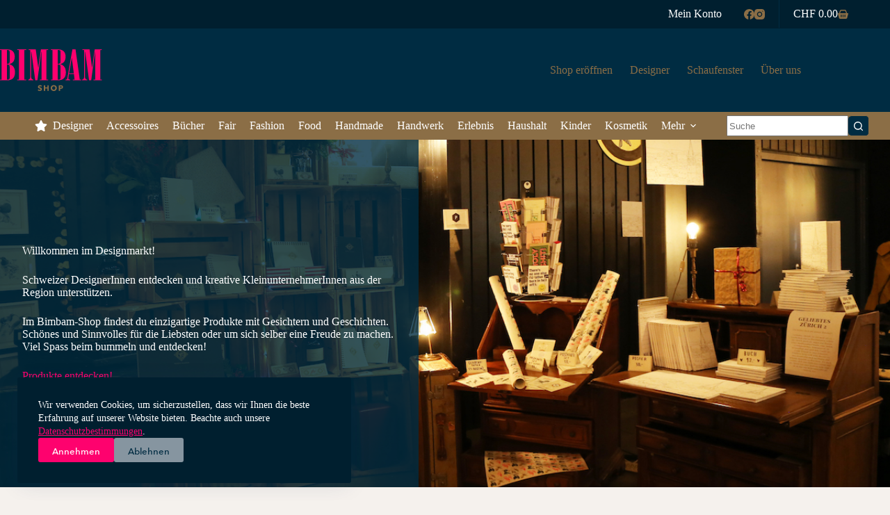

--- FILE ---
content_type: text/html; charset=UTF-8
request_url: https://bimbamshop.ch/
body_size: 89114
content:
<!doctype html>
<html lang="de-CH">
<head>
	
	<meta charset="UTF-8">
	<meta name="viewport" content="width=device-width, initial-scale=1, maximum-scale=5, viewport-fit=cover">
	<link rel="profile" href="https://gmpg.org/xfn/11">

	<title>BIMBAM!SHOP &#8211; Wunderland für Schönes und Sinnvolles.</title>
<meta name='robots' content='max-image-preview:large' />
<link rel="alternate" type="application/rss+xml" title="BIMBAM!SHOP &raquo; Feed" href="https://bimbamshop.ch/feed/" />
<link rel="alternate" type="application/rss+xml" title="BIMBAM!SHOP &raquo; Kommentar-Feed" href="https://bimbamshop.ch/comments/feed/" />
<link rel="alternate" title="oEmbed (JSON)" type="application/json+oembed" href="https://bimbamshop.ch/wp-json/oembed/1.0/embed?url=https%3A%2F%2Fbimbamshop.ch%2F" />
<link rel="alternate" title="oEmbed (XML)" type="text/xml+oembed" href="https://bimbamshop.ch/wp-json/oembed/1.0/embed?url=https%3A%2F%2Fbimbamshop.ch%2F&#038;format=xml" />
<style id='wp-img-auto-sizes-contain-inline-css'>
img:is([sizes=auto i],[sizes^="auto," i]){contain-intrinsic-size:3000px 1500px}
/*# sourceURL=wp-img-auto-sizes-contain-inline-css */
</style>
<link rel='stylesheet' id='dashicons-css' href='https://bimbamshop.ch/wp-includes/css/dashicons.min.css?ver=6.9' media='all' />
<link rel='stylesheet' id='blocksy-dynamic-global-css' href='https://bimbamshop.ch/wp-content/uploads/blocksy/css/global.css?ver=86564' media='all' />
<link rel='stylesheet' id='ugb-style-css-css' href='https://bimbamshop.ch/wp-content/plugins/stackable-ultimate-gutenberg-blocks-premium/dist/frontend_blocks.css?ver=3.19.5' media='all' />
<style id='ugb-style-css-inline-css'>
:root {--stk-block-width-default-detected: 1290px;}
#start-resizable-editor-section{display:none}@media only screen and (min-width:1000px){:where(.has-text-align-left) .stk-block-divider{--stk-dots-margin-left:0;--stk-dots-margin-right:auto}:where(.has-text-align-right) .stk-block-divider{--stk-dots-margin-right:0;--stk-dots-margin-left:auto}:where(.has-text-align-center) .stk-block-divider{--stk-dots-margin-right:auto;--stk-dots-margin-left:auto}.stk-block.stk-block-divider.has-text-align-center{--stk-dots-margin-right:auto;--stk-dots-margin-left:auto}.stk-block.stk-block-divider.has-text-align-right{--stk-dots-margin-right:0;--stk-dots-margin-left:auto}.stk-block.stk-block-divider.has-text-align-left{--stk-dots-margin-left:0;--stk-dots-margin-right:auto}.stk-block-feature>*>.stk-row{flex-wrap:var(--stk-feature-flex-wrap,nowrap)}.stk-row{flex-wrap:nowrap}.stk--hide-desktop,.stk--hide-desktop.stk-block{display:none!important}}@media only screen and (min-width:690px){:where(body:not(.wp-admin) .stk-block-column:first-child:nth-last-child(2)){flex:1 1 calc(50% - var(--stk-column-gap, 0px)*1/2)!important}:where(body:not(.wp-admin) .stk-block-column:nth-child(2):last-child){flex:1 1 calc(50% - var(--stk-column-gap, 0px)*1/2)!important}:where(body:not(.wp-admin) .stk-block-column:first-child:nth-last-child(3)){flex:1 1 calc(33.33333% - var(--stk-column-gap, 0px)*2/3)!important}:where(body:not(.wp-admin) .stk-block-column:nth-child(2):nth-last-child(2)){flex:1 1 calc(33.33333% - var(--stk-column-gap, 0px)*2/3)!important}:where(body:not(.wp-admin) .stk-block-column:nth-child(3):last-child){flex:1 1 calc(33.33333% - var(--stk-column-gap, 0px)*2/3)!important}:where(body:not(.wp-admin) .stk-block-column:first-child:nth-last-child(4)){flex:1 1 calc(25% - var(--stk-column-gap, 0px)*3/4)!important}:where(body:not(.wp-admin) .stk-block-column:nth-child(2):nth-last-child(3)){flex:1 1 calc(25% - var(--stk-column-gap, 0px)*3/4)!important}:where(body:not(.wp-admin) .stk-block-column:nth-child(3):nth-last-child(2)){flex:1 1 calc(25% - var(--stk-column-gap, 0px)*3/4)!important}:where(body:not(.wp-admin) .stk-block-column:nth-child(4):last-child){flex:1 1 calc(25% - var(--stk-column-gap, 0px)*3/4)!important}:where(body:not(.wp-admin) .stk-block-column:first-child:nth-last-child(5)){flex:1 1 calc(20% - var(--stk-column-gap, 0px)*4/5)!important}:where(body:not(.wp-admin) .stk-block-column:nth-child(2):nth-last-child(4)){flex:1 1 calc(20% - var(--stk-column-gap, 0px)*4/5)!important}:where(body:not(.wp-admin) .stk-block-column:nth-child(3):nth-last-child(3)){flex:1 1 calc(20% - var(--stk-column-gap, 0px)*4/5)!important}:where(body:not(.wp-admin) .stk-block-column:nth-child(4):nth-last-child(2)){flex:1 1 calc(20% - var(--stk-column-gap, 0px)*4/5)!important}:where(body:not(.wp-admin) .stk-block-column:nth-child(5):last-child){flex:1 1 calc(20% - var(--stk-column-gap, 0px)*4/5)!important}:where(body:not(.wp-admin) .stk-block-column:first-child:nth-last-child(6)){flex:1 1 calc(16.66667% - var(--stk-column-gap, 0px)*5/6)!important}:where(body:not(.wp-admin) .stk-block-column:nth-child(2):nth-last-child(5)){flex:1 1 calc(16.66667% - var(--stk-column-gap, 0px)*5/6)!important}:where(body:not(.wp-admin) .stk-block-column:nth-child(3):nth-last-child(4)){flex:1 1 calc(16.66667% - var(--stk-column-gap, 0px)*5/6)!important}:where(body:not(.wp-admin) .stk-block-column:nth-child(4):nth-last-child(3)){flex:1 1 calc(16.66667% - var(--stk-column-gap, 0px)*5/6)!important}:where(body:not(.wp-admin) .stk-block-column:nth-child(5):nth-last-child(2)){flex:1 1 calc(16.66667% - var(--stk-column-gap, 0px)*5/6)!important}:where(body:not(.wp-admin) .stk-block-column:nth-child(6):last-child){flex:1 1 calc(16.66667% - var(--stk-column-gap, 0px)*5/6)!important}.stk-block-tabs>.stk-inner-blocks.stk-block-tabs--vertical{grid-template-columns:auto 1fr auto}.stk-block-tabs>.stk-inner-blocks.stk-block-tabs--vertical>.stk-block-tab-labels:first-child{grid-column:1/2}.stk-block-tabs>.stk-inner-blocks.stk-block-tabs--vertical>.stk-block-tab-content:last-child{grid-column:2/4}.stk-block-tabs>.stk-inner-blocks.stk-block-tabs--vertical>.stk-block-tab-content:first-child{grid-column:1/3}.stk-block-tabs>.stk-inner-blocks.stk-block-tabs--vertical>.stk-block-tab-labels:last-child{grid-column:3/4}.stk-block .stk-block.aligncenter,.stk-block-carousel:is(.aligncenter,.alignwide,.alignfull)>:where(.stk-block-carousel__content-wrapper)>.stk-content-align:not(.alignwide):not(.alignfull),.stk-block:is(.aligncenter,.alignwide,.alignfull)>.stk-content-align:not(.alignwide):not(.alignfull){margin-left:auto;margin-right:auto;max-width:var(--stk-block-default-width,var(--stk-block-width-default-detected,900px));width:100%}.stk-block .stk-block.alignwide,.stk-block-carousel:is(.aligncenter,.alignwide,.alignfull)>:where(.stk-block-carousel__content-wrapper)>.stk-content-align.alignwide,.stk-block:is(.aligncenter,.alignwide,.alignfull)>.stk-content-align.alignwide{margin-left:auto;margin-right:auto;max-width:var(--stk-block-wide-width,var(--stk-block-width-wide-detected,80vw));width:100%}.stk-row.stk-columns-2>.stk-column{flex:1 1 50%;max-width:50%}.stk-row.stk-columns-3>.stk-column{flex:1 1 33.3333333333%;max-width:33.3333333333%}.stk-row.stk-columns-4>.stk-column{flex:1 1 25%;max-width:25%}.stk-row.stk-columns-5>.stk-column{flex:1 1 20%;max-width:20%}.stk-row.stk-columns-6>.stk-column{flex:1 1 16.6666666667%;max-width:16.6666666667%}.stk-row.stk-columns-7>.stk-column{flex:1 1 14.2857142857%;max-width:14.2857142857%}.stk-row.stk-columns-8>.stk-column{flex:1 1 12.5%;max-width:12.5%}.stk-row.stk-columns-9>.stk-column{flex:1 1 11.1111111111%;max-width:11.1111111111%}.stk-row.stk-columns-10>.stk-column{flex:1 1 10%;max-width:10%}}@media only screen and (min-width:690px) and (max-width:999px){.stk-button-group:is(.stk--collapse-on-tablet)>.block-editor-inner-blocks>.block-editor-block-list__layout>[data-block]{margin-inline-end:var(--stk-alignment-margin-right);margin-inline-start:var(--stk-alignment-margin-left)}:where(.has-text-align-left-tablet) .stk-block-divider{--stk-dots-margin-left:0;--stk-dots-margin-right:auto}:where(.has-text-align-right-tablet) .stk-block-divider{--stk-dots-margin-right:0;--stk-dots-margin-left:auto}:where(.has-text-align-center-tablet) .stk-block-divider{--stk-dots-margin-right:auto;--stk-dots-margin-left:auto}.stk--hide-tablet,.stk--hide-tablet.stk-block{display:none!important}.stk-button-group:is(.stk--collapse-on-tablet) .stk-block:is(.stk-block-button,.stk-block-icon-button){margin-inline-end:var(--stk-alignment-margin-right);margin-inline-start:var(--stk-alignment-margin-left)}}@media only screen and (max-width:999px){.stk-block-button{min-width:-moz-fit-content;min-width:fit-content}.stk-block.stk-block-divider.has-text-align-center-tablet{--stk-dots-margin-right:auto;--stk-dots-margin-left:auto}.stk-block.stk-block-divider.has-text-align-right-tablet{--stk-dots-margin-right:0;--stk-dots-margin-left:auto}.stk-block.stk-block-divider.has-text-align-left-tablet{--stk-dots-margin-left:0;--stk-dots-margin-right:auto}.stk-block-timeline.stk-block-timeline__ios-polyfill{--fixed-bg:linear-gradient(to bottom,var(--line-accent-bg-color,#000) 0,var(--line-accent-bg-color-2,#000) var(--line-accent-bg-location,50%))}.has-text-align-center-tablet{--stk-alignment-padding-left:0;--stk-alignment-justify-content:center;--stk-alignment-text-align:center;--stk-alignment-margin-left:auto;--stk-alignment-margin-right:auto;text-align:var(--stk-alignment-text-align,start)}.has-text-align-left-tablet{--stk-alignment-justify-content:flex-start;--stk-alignment-text-align:start;--stk-alignment-margin-left:0;--stk-alignment-margin-right:auto;text-align:var(--stk-alignment-text-align,start)}.has-text-align-right-tablet{--stk-alignment-justify-content:flex-end;--stk-alignment-text-align:end;--stk-alignment-margin-left:auto;--stk-alignment-margin-right:0;text-align:var(--stk-alignment-text-align,start)}.has-text-align-justify-tablet{--stk-alignment-text-align:justify}.has-text-align-space-between-tablet{--stk-alignment-justify-content:space-between}.has-text-align-space-around-tablet{--stk-alignment-justify-content:space-around}.has-text-align-space-evenly-tablet{--stk-alignment-justify-content:space-evenly}}@media only screen and (max-width:689px){.stk-button-group:is(.stk--collapse-on-mobile)>.block-editor-inner-blocks>.block-editor-block-list__layout>[data-block],.stk-button-group:is(.stk--collapse-on-tablet)>.block-editor-inner-blocks>.block-editor-block-list__layout>[data-block]{margin-inline-end:var(--stk-alignment-margin-right);margin-inline-start:var(--stk-alignment-margin-left)}.stk-block-carousel.stk--hide-mobile-arrows>.stk-block-carousel__content-wrapper>*>.stk-block-carousel__buttons,.stk-block-carousel.stk--hide-mobile-dots>.stk-block-carousel__content-wrapper>.stk-block-carousel__dots{display:none}:where(.has-text-align-left-mobile) .stk-block-divider{--stk-dots-margin-left:0;--stk-dots-margin-right:auto}:where(.has-text-align-right-mobile) .stk-block-divider{--stk-dots-margin-right:0;--stk-dots-margin-left:auto}:where(.has-text-align-center-mobile) .stk-block-divider{--stk-dots-margin-right:auto;--stk-dots-margin-left:auto}.stk-block.stk-block-divider.has-text-align-center-mobile{--stk-dots-margin-right:auto;--stk-dots-margin-left:auto}.stk-block.stk-block-divider.has-text-align-right-mobile{--stk-dots-margin-right:0;--stk-dots-margin-left:auto}.stk-block.stk-block-divider.has-text-align-left-mobile{--stk-dots-margin-left:0;--stk-dots-margin-right:auto}.stk-block.stk-block-feature:is(.is-style-default,.is-style-horizontal)>.stk-container>.stk-inner-blocks.stk-block-content{flex-direction:column-reverse}.stk-block-posts{--stk-columns:1}.stk-block-tab-labels:not(.stk-block-tab-labels--wrap-mobile){overflow-x:auto!important;width:100%}.stk-block-tab-labels:not(.stk-block-tab-labels--wrap-mobile)::-webkit-scrollbar{height:0!important}.stk-block-tab-labels:not(.stk-block-tab-labels--wrap-mobile) .stk-block-tab-labels__wrapper{flex-wrap:nowrap;min-width:-webkit-fill-available;min-width:fill-available;width:max-content}.stk-block-tabs>.stk-inner-blocks{grid-template-columns:1fr}.stk-block-tabs>.stk-inner-blocks>.stk-block-tab-labels:last-child{grid-row:1/2}.stk-block.stk-block-timeline{--content-line:0!important;padding-top:0}.stk-block-timeline>.stk-inner-blocks{align-items:flex-start;grid-template-columns:var(--line-dot-size,16px) 1fr;grid-template-rows:auto 1fr;padding-left:16px}.stk-block-timeline>.stk-inner-blocks:after{inset-inline-start:calc(var(--line-dot-size, 16px)/2 - var(--line-bg-width, 3px)/2 + 16px)}.stk-block-timeline .stk-block-timeline__middle{inset-block-start:8px;inset-inline-start:16px;position:absolute}.stk-block-timeline .stk-block-timeline__content{grid-column:2/3;grid-row:2/3;text-align:start}.stk-block-timeline .stk-block-timeline__date{grid-column:2/3;grid-row:1/2;text-align:start}.stk-block-timeline>.stk-inner-blocks:after{bottom:calc(100% - var(--line-dot-size, 16px)/2 - .5em);top:calc(var(--line-dot-size, 16px)/2 + .5em)}.stk-block-timeline+.stk-block-timeline>.stk-inner-blocks:after{top:-16px}:root{--stk-block-margin-bottom:16px;--stk-column-margin:8px;--stk-container-padding:24px;--stk-container-padding-large:32px 24px;--stk-container-padding-small:8px 24px;--stk-block-background-padding:16px}.stk-block .stk-block:is(.aligncenter,.alignwide),.stk-block:is(.aligncenter,.alignwide,.alignfull)>.stk-content-align.alignwide,.stk-block:is(.aligncenter,.alignwide,.alignfull)>.stk-content-align:not(.alignwide):not(.alignfull){width:100%}.stk-column{flex:1 1 100%;max-width:100%}.stk--hide-mobile,.stk--hide-mobile.stk-block{display:none!important}.stk-button-group:is(.stk--collapse-on-mobile) .stk-block:is(.stk-block-button,.stk-block-icon-button),.stk-button-group:is(.stk--collapse-on-tablet) .stk-block:is(.stk-block-button,.stk-block-icon-button){margin-inline-end:var(--stk-alignment-margin-right);margin-inline-start:var(--stk-alignment-margin-left)}.has-text-align-center-mobile{--stk-alignment-padding-left:0;--stk-alignment-justify-content:center;--stk-alignment-text-align:center;--stk-alignment-margin-left:auto;--stk-alignment-margin-right:auto;text-align:var(--stk-alignment-text-align,start)}.has-text-align-left-mobile{--stk-alignment-justify-content:flex-start;--stk-alignment-text-align:start;--stk-alignment-margin-left:0;--stk-alignment-margin-right:auto;text-align:var(--stk-alignment-text-align,start)}.has-text-align-right-mobile{--stk-alignment-justify-content:flex-end;--stk-alignment-text-align:end;--stk-alignment-margin-left:auto;--stk-alignment-margin-right:0;text-align:var(--stk-alignment-text-align,start)}.has-text-align-justify-mobile{--stk-alignment-text-align:justify}.has-text-align-space-between-mobile{--stk-alignment-justify-content:space-between}.has-text-align-space-around-mobile{--stk-alignment-justify-content:space-around}.has-text-align-space-evenly-mobile{--stk-alignment-justify-content:space-evenly}.entry-content .stk-block.stk-has-top-separator{padding-top:23vw}.entry-content .stk-block.stk-has-bottom-separator{padding-bottom:23vw}.entry-content .stk-block .stk-separator__wrapper{height:23vw}}#end-resizable-editor-section{display:none}
/*# sourceURL=ugb-style-css-inline-css */
</style>
<style id='ugb-style-css-nodep-inline-css'>
/* Global Color Schemes (background-scheme-default-3) */
.stk--background-scheme--scheme-default-3{--stk-block-background-color:#0f0e17;--stk-heading-color:#fffffe;--stk-text-color:#fffffe;--stk-link-color:#f00069;--stk-accent-color:#f00069;--stk-subtitle-color:#f00069;--stk-button-background-color:#f00069;--stk-button-text-color:#fffffe;--stk-button-outline-color:#fffffe;}
/* Global Color Schemes (container-scheme-default-3) */
.stk--container-scheme--scheme-default-3{--stk-container-background-color:#0f0e17;--stk-heading-color:#fffffe;--stk-text-color:#fffffe;--stk-link-color:#f00069;--stk-accent-color:#f00069;--stk-subtitle-color:#f00069;--stk-button-background-color:#f00069;--stk-button-text-color:#fffffe;--stk-button-outline-color:#fffffe;}
/* Global Preset Controls */
:root{--stk--preset--font-size--small:var(--wp--preset--font-size--small);--stk--preset--font-size--medium:var(--wp--preset--font-size--medium);--stk--preset--font-size--large:var(--wp--preset--font-size--large);--stk--preset--font-size--x-large:var(--wp--preset--font-size--x-large);--stk--preset--font-size--xx-large:var(--wp--preset--font-size--xx-large);--stk--preset--spacing--20:var(--wp--preset--spacing--20);--stk--preset--spacing--30:var(--wp--preset--spacing--30);--stk--preset--spacing--40:var(--wp--preset--spacing--40);--stk--preset--spacing--50:var(--wp--preset--spacing--50);--stk--preset--spacing--60:var(--wp--preset--spacing--60);--stk--preset--spacing--70:var(--wp--preset--spacing--70);--stk--preset--spacing--80:var(--wp--preset--spacing--80);}
/*# sourceURL=ugb-style-css-nodep-inline-css */
</style>
<link rel='stylesheet' id='wp-block-library-css' href='https://bimbamshop.ch/wp-includes/css/dist/block-library/style.min.css?ver=6.9' media='all' />
<link rel='stylesheet' id='ugb-style-css-premium-css' href='https://bimbamshop.ch/wp-content/plugins/stackable-ultimate-gutenberg-blocks-premium/dist/frontend_blocks__premium_only.css?ver=3.19.5' media='all' />
<link rel='stylesheet' id='ugb-style-css-v2-css' href='https://bimbamshop.ch/wp-content/plugins/stackable-ultimate-gutenberg-blocks-premium/dist/deprecated/frontend_blocks_deprecated_v2.css?ver=3.19.5' media='all' />
<style id='ugb-style-css-v2-inline-css'>
:root {--stk-block-width-default-detected: 1290px;}
:root {
			--content-width: 1290px;
		}
/*# sourceURL=ugb-style-css-v2-inline-css */
</style>
<link rel='stylesheet' id='ugb-style-css-premium-v2-css' href='https://bimbamshop.ch/wp-content/plugins/stackable-ultimate-gutenberg-blocks-premium/dist/deprecated/frontend_blocks_deprecated_v2__premium_only.css?ver=3.19.5' media='all' />
<link rel='stylesheet' id='swiper-css' href='https://bimbamshop.ch/wp-content/plugins/product-blocks-for-woocommerce/assets/frontend/swiper/css/swiper.min.css?ver=6.4.1' media='all' />
<link rel='stylesheet' id='getbowtied-products-slider-styles-css' href='https://bimbamshop.ch/wp-content/plugins/product-blocks-for-woocommerce/includes/gbt-blocks/products_slider/assets/css/frontend/style.min.css?ver=1739224049' media='all' />
<link rel='stylesheet' id='getbowtied-categories-grid-styles-css' href='https://bimbamshop.ch/wp-content/plugins/product-blocks-for-woocommerce/includes/gbt-blocks/categories_grid/assets/css/frontend/style.min.css?ver=1739224049' media='all' />
<link rel='stylesheet' id='getbowtied-products-carousel-styles-css' href='https://bimbamshop.ch/wp-content/plugins/product-blocks-for-woocommerce/includes/gbt-blocks/products_carousel/assets/css/frontend/style.min.css?ver=1739224049' media='all' />
<link rel='stylesheet' id='getbowtied-scattered-product-list-styles-css' href='https://bimbamshop.ch/wp-content/plugins/product-blocks-for-woocommerce/includes/gbt-blocks/scattered_product_list/assets/css/frontend/style.min.css?ver=1739224049' media='all' />
<link rel='stylesheet' id='getbowtied-lookbook-reveal-styles-css' href='https://bimbamshop.ch/wp-content/plugins/product-blocks-for-woocommerce/includes/gbt-blocks/lookbook_reveal/assets/css/frontend/style.min.css?ver=1739224049' media='all' />
<link rel='stylesheet' id='getbowtied-lookbook-shop-by-outfit-styles-css' href='https://bimbamshop.ch/wp-content/plugins/product-blocks-for-woocommerce/includes/gbt-blocks/lookbook_shop_by_outfit/assets/css/frontend/style.min.css?ver=1739224049' media='all' />
<style id='global-styles-inline-css'>
:root{--wp--preset--aspect-ratio--square: 1;--wp--preset--aspect-ratio--4-3: 4/3;--wp--preset--aspect-ratio--3-4: 3/4;--wp--preset--aspect-ratio--3-2: 3/2;--wp--preset--aspect-ratio--2-3: 2/3;--wp--preset--aspect-ratio--16-9: 16/9;--wp--preset--aspect-ratio--9-16: 9/16;--wp--preset--color--black: #000000;--wp--preset--color--cyan-bluish-gray: #abb8c3;--wp--preset--color--white: #ffffff;--wp--preset--color--pale-pink: #f78da7;--wp--preset--color--vivid-red: #cf2e2e;--wp--preset--color--luminous-vivid-orange: #ff6900;--wp--preset--color--luminous-vivid-amber: #fcb900;--wp--preset--color--light-green-cyan: #7bdcb5;--wp--preset--color--vivid-green-cyan: #00d084;--wp--preset--color--pale-cyan-blue: #8ed1fc;--wp--preset--color--vivid-cyan-blue: #0693e3;--wp--preset--color--vivid-purple: #9b51e0;--wp--preset--color--palette-color-1: var(--theme-palette-color-1, #fe026e);--wp--preset--color--palette-color-2: var(--theme-palette-color-2, #8b6e46);--wp--preset--color--palette-color-3: var(--theme-palette-color-3, #002c42);--wp--preset--color--palette-color-4: var(--theme-palette-color-4, #001f2f);--wp--preset--color--palette-color-5: var(--theme-palette-color-5, #e1e1e1);--wp--preset--color--palette-color-6: var(--theme-palette-color-6, #f2f5f7);--wp--preset--color--palette-color-7: var(--theme-palette-color-7, #f5f1ed);--wp--preset--color--palette-color-8: var(--theme-palette-color-8, #ffffff);--wp--preset--gradient--vivid-cyan-blue-to-vivid-purple: linear-gradient(135deg,rgb(6,147,227) 0%,rgb(155,81,224) 100%);--wp--preset--gradient--light-green-cyan-to-vivid-green-cyan: linear-gradient(135deg,rgb(122,220,180) 0%,rgb(0,208,130) 100%);--wp--preset--gradient--luminous-vivid-amber-to-luminous-vivid-orange: linear-gradient(135deg,rgb(252,185,0) 0%,rgb(255,105,0) 100%);--wp--preset--gradient--luminous-vivid-orange-to-vivid-red: linear-gradient(135deg,rgb(255,105,0) 0%,rgb(207,46,46) 100%);--wp--preset--gradient--very-light-gray-to-cyan-bluish-gray: linear-gradient(135deg,rgb(238,238,238) 0%,rgb(169,184,195) 100%);--wp--preset--gradient--cool-to-warm-spectrum: linear-gradient(135deg,rgb(74,234,220) 0%,rgb(151,120,209) 20%,rgb(207,42,186) 40%,rgb(238,44,130) 60%,rgb(251,105,98) 80%,rgb(254,248,76) 100%);--wp--preset--gradient--blush-light-purple: linear-gradient(135deg,rgb(255,206,236) 0%,rgb(152,150,240) 100%);--wp--preset--gradient--blush-bordeaux: linear-gradient(135deg,rgb(254,205,165) 0%,rgb(254,45,45) 50%,rgb(107,0,62) 100%);--wp--preset--gradient--luminous-dusk: linear-gradient(135deg,rgb(255,203,112) 0%,rgb(199,81,192) 50%,rgb(65,88,208) 100%);--wp--preset--gradient--pale-ocean: linear-gradient(135deg,rgb(255,245,203) 0%,rgb(182,227,212) 50%,rgb(51,167,181) 100%);--wp--preset--gradient--electric-grass: linear-gradient(135deg,rgb(202,248,128) 0%,rgb(113,206,126) 100%);--wp--preset--gradient--midnight: linear-gradient(135deg,rgb(2,3,129) 0%,rgb(40,116,252) 100%);--wp--preset--gradient--juicy-peach: linear-gradient(to right, #ffecd2 0%, #fcb69f 100%);--wp--preset--gradient--young-passion: linear-gradient(to right, #ff8177 0%, #ff867a 0%, #ff8c7f 21%, #f99185 52%, #cf556c 78%, #b12a5b 100%);--wp--preset--gradient--true-sunset: linear-gradient(to right, #fa709a 0%, #fee140 100%);--wp--preset--gradient--morpheus-den: linear-gradient(to top, #30cfd0 0%, #330867 100%);--wp--preset--gradient--plum-plate: linear-gradient(135deg, #667eea 0%, #764ba2 100%);--wp--preset--gradient--aqua-splash: linear-gradient(15deg, #13547a 0%, #80d0c7 100%);--wp--preset--gradient--love-kiss: linear-gradient(to top, #ff0844 0%, #ffb199 100%);--wp--preset--gradient--new-retrowave: linear-gradient(to top, #3b41c5 0%, #a981bb 49%, #ffc8a9 100%);--wp--preset--gradient--plum-bath: linear-gradient(to top, #cc208e 0%, #6713d2 100%);--wp--preset--gradient--high-flight: linear-gradient(to right, #0acffe 0%, #495aff 100%);--wp--preset--gradient--teen-party: linear-gradient(-225deg, #FF057C 0%, #8D0B93 50%, #321575 100%);--wp--preset--gradient--fabled-sunset: linear-gradient(-225deg, #231557 0%, #44107A 29%, #FF1361 67%, #FFF800 100%);--wp--preset--gradient--arielle-smile: radial-gradient(circle 248px at center, #16d9e3 0%, #30c7ec 47%, #46aef7 100%);--wp--preset--gradient--itmeo-branding: linear-gradient(180deg, #2af598 0%, #009efd 100%);--wp--preset--gradient--deep-blue: linear-gradient(to right, #6a11cb 0%, #2575fc 100%);--wp--preset--gradient--strong-bliss: linear-gradient(to right, #f78ca0 0%, #f9748f 19%, #fd868c 60%, #fe9a8b 100%);--wp--preset--gradient--sweet-period: linear-gradient(to top, #3f51b1 0%, #5a55ae 13%, #7b5fac 25%, #8f6aae 38%, #a86aa4 50%, #cc6b8e 62%, #f18271 75%, #f3a469 87%, #f7c978 100%);--wp--preset--gradient--purple-division: linear-gradient(to top, #7028e4 0%, #e5b2ca 100%);--wp--preset--gradient--cold-evening: linear-gradient(to top, #0c3483 0%, #a2b6df 100%, #6b8cce 100%, #a2b6df 100%);--wp--preset--gradient--mountain-rock: linear-gradient(to right, #868f96 0%, #596164 100%);--wp--preset--gradient--desert-hump: linear-gradient(to top, #c79081 0%, #dfa579 100%);--wp--preset--gradient--ethernal-constance: linear-gradient(to top, #09203f 0%, #537895 100%);--wp--preset--gradient--happy-memories: linear-gradient(-60deg, #ff5858 0%, #f09819 100%);--wp--preset--gradient--grown-early: linear-gradient(to top, #0ba360 0%, #3cba92 100%);--wp--preset--gradient--morning-salad: linear-gradient(-225deg, #B7F8DB 0%, #50A7C2 100%);--wp--preset--gradient--night-call: linear-gradient(-225deg, #AC32E4 0%, #7918F2 48%, #4801FF 100%);--wp--preset--gradient--mind-crawl: linear-gradient(-225deg, #473B7B 0%, #3584A7 51%, #30D2BE 100%);--wp--preset--gradient--angel-care: linear-gradient(-225deg, #FFE29F 0%, #FFA99F 48%, #FF719A 100%);--wp--preset--gradient--juicy-cake: linear-gradient(to top, #e14fad 0%, #f9d423 100%);--wp--preset--gradient--rich-metal: linear-gradient(to right, #d7d2cc 0%, #304352 100%);--wp--preset--gradient--mole-hall: linear-gradient(-20deg, #616161 0%, #9bc5c3 100%);--wp--preset--gradient--cloudy-knoxville: linear-gradient(120deg, #fdfbfb 0%, #ebedee 100%);--wp--preset--gradient--soft-grass: linear-gradient(to top, #c1dfc4 0%, #deecdd 100%);--wp--preset--gradient--saint-petersburg: linear-gradient(135deg, #f5f7fa 0%, #c3cfe2 100%);--wp--preset--gradient--everlasting-sky: linear-gradient(135deg, #fdfcfb 0%, #e2d1c3 100%);--wp--preset--gradient--kind-steel: linear-gradient(-20deg, #e9defa 0%, #fbfcdb 100%);--wp--preset--gradient--over-sun: linear-gradient(60deg, #abecd6 0%, #fbed96 100%);--wp--preset--gradient--premium-white: linear-gradient(to top, #d5d4d0 0%, #d5d4d0 1%, #eeeeec 31%, #efeeec 75%, #e9e9e7 100%);--wp--preset--gradient--clean-mirror: linear-gradient(45deg, #93a5cf 0%, #e4efe9 100%);--wp--preset--gradient--wild-apple: linear-gradient(to top, #d299c2 0%, #fef9d7 100%);--wp--preset--gradient--snow-again: linear-gradient(to top, #e6e9f0 0%, #eef1f5 100%);--wp--preset--gradient--confident-cloud: linear-gradient(to top, #dad4ec 0%, #dad4ec 1%, #f3e7e9 100%);--wp--preset--gradient--glass-water: linear-gradient(to top, #dfe9f3 0%, white 100%);--wp--preset--gradient--perfect-white: linear-gradient(-225deg, #E3FDF5 0%, #FFE6FA 100%);--wp--preset--font-size--small: 13px;--wp--preset--font-size--medium: 20px;--wp--preset--font-size--large: clamp(22px, 1.375rem + ((1vw - 3.2px) * 0.625), 30px);--wp--preset--font-size--x-large: clamp(30px, 1.875rem + ((1vw - 3.2px) * 1.563), 50px);--wp--preset--font-size--xx-large: clamp(45px, 2.813rem + ((1vw - 3.2px) * 2.734), 80px);--wp--preset--font-family--bodoni: ct_font_bodoni;--wp--preset--font-family--avenir-next: ct_font_avenir__next;--wp--preset--spacing--20: 0.44rem;--wp--preset--spacing--30: 0.67rem;--wp--preset--spacing--40: 1rem;--wp--preset--spacing--50: 1.5rem;--wp--preset--spacing--60: 2.25rem;--wp--preset--spacing--70: 3.38rem;--wp--preset--spacing--80: 5.06rem;--wp--preset--shadow--natural: 6px 6px 9px rgba(0, 0, 0, 0.2);--wp--preset--shadow--deep: 12px 12px 50px rgba(0, 0, 0, 0.4);--wp--preset--shadow--sharp: 6px 6px 0px rgba(0, 0, 0, 0.2);--wp--preset--shadow--outlined: 6px 6px 0px -3px rgb(255, 255, 255), 6px 6px rgb(0, 0, 0);--wp--preset--shadow--crisp: 6px 6px 0px rgb(0, 0, 0);}:root { --wp--style--global--content-size: var(--theme-block-max-width);--wp--style--global--wide-size: var(--theme-block-wide-max-width); }:where(body) { margin: 0; }.wp-site-blocks > .alignleft { float: left; margin-right: 2em; }.wp-site-blocks > .alignright { float: right; margin-left: 2em; }.wp-site-blocks > .aligncenter { justify-content: center; margin-left: auto; margin-right: auto; }:where(.wp-site-blocks) > * { margin-block-start: var(--theme-content-spacing); margin-block-end: 0; }:where(.wp-site-blocks) > :first-child { margin-block-start: 0; }:where(.wp-site-blocks) > :last-child { margin-block-end: 0; }:root { --wp--style--block-gap: var(--theme-content-spacing); }:root :where(.is-layout-flow) > :first-child{margin-block-start: 0;}:root :where(.is-layout-flow) > :last-child{margin-block-end: 0;}:root :where(.is-layout-flow) > *{margin-block-start: var(--theme-content-spacing);margin-block-end: 0;}:root :where(.is-layout-constrained) > :first-child{margin-block-start: 0;}:root :where(.is-layout-constrained) > :last-child{margin-block-end: 0;}:root :where(.is-layout-constrained) > *{margin-block-start: var(--theme-content-spacing);margin-block-end: 0;}:root :where(.is-layout-flex){gap: var(--theme-content-spacing);}:root :where(.is-layout-grid){gap: var(--theme-content-spacing);}.is-layout-flow > .alignleft{float: left;margin-inline-start: 0;margin-inline-end: 2em;}.is-layout-flow > .alignright{float: right;margin-inline-start: 2em;margin-inline-end: 0;}.is-layout-flow > .aligncenter{margin-left: auto !important;margin-right: auto !important;}.is-layout-constrained > .alignleft{float: left;margin-inline-start: 0;margin-inline-end: 2em;}.is-layout-constrained > .alignright{float: right;margin-inline-start: 2em;margin-inline-end: 0;}.is-layout-constrained > .aligncenter{margin-left: auto !important;margin-right: auto !important;}.is-layout-constrained > :where(:not(.alignleft):not(.alignright):not(.alignfull)){max-width: var(--wp--style--global--content-size);margin-left: auto !important;margin-right: auto !important;}.is-layout-constrained > .alignwide{max-width: var(--wp--style--global--wide-size);}body .is-layout-flex{display: flex;}.is-layout-flex{flex-wrap: wrap;align-items: center;}.is-layout-flex > :is(*, div){margin: 0;}body .is-layout-grid{display: grid;}.is-layout-grid > :is(*, div){margin: 0;}body{padding-top: 0px;padding-right: 0px;padding-bottom: 0px;padding-left: 0px;}:root :where(.wp-element-button, .wp-block-button__link){font-style: inherit;font-weight: inherit;letter-spacing: inherit;text-transform: inherit;}.has-black-color{color: var(--wp--preset--color--black) !important;}.has-cyan-bluish-gray-color{color: var(--wp--preset--color--cyan-bluish-gray) !important;}.has-white-color{color: var(--wp--preset--color--white) !important;}.has-pale-pink-color{color: var(--wp--preset--color--pale-pink) !important;}.has-vivid-red-color{color: var(--wp--preset--color--vivid-red) !important;}.has-luminous-vivid-orange-color{color: var(--wp--preset--color--luminous-vivid-orange) !important;}.has-luminous-vivid-amber-color{color: var(--wp--preset--color--luminous-vivid-amber) !important;}.has-light-green-cyan-color{color: var(--wp--preset--color--light-green-cyan) !important;}.has-vivid-green-cyan-color{color: var(--wp--preset--color--vivid-green-cyan) !important;}.has-pale-cyan-blue-color{color: var(--wp--preset--color--pale-cyan-blue) !important;}.has-vivid-cyan-blue-color{color: var(--wp--preset--color--vivid-cyan-blue) !important;}.has-vivid-purple-color{color: var(--wp--preset--color--vivid-purple) !important;}.has-palette-color-1-color{color: var(--wp--preset--color--palette-color-1) !important;}.has-palette-color-2-color{color: var(--wp--preset--color--palette-color-2) !important;}.has-palette-color-3-color{color: var(--wp--preset--color--palette-color-3) !important;}.has-palette-color-4-color{color: var(--wp--preset--color--palette-color-4) !important;}.has-palette-color-5-color{color: var(--wp--preset--color--palette-color-5) !important;}.has-palette-color-6-color{color: var(--wp--preset--color--palette-color-6) !important;}.has-palette-color-7-color{color: var(--wp--preset--color--palette-color-7) !important;}.has-palette-color-8-color{color: var(--wp--preset--color--palette-color-8) !important;}.has-black-background-color{background-color: var(--wp--preset--color--black) !important;}.has-cyan-bluish-gray-background-color{background-color: var(--wp--preset--color--cyan-bluish-gray) !important;}.has-white-background-color{background-color: var(--wp--preset--color--white) !important;}.has-pale-pink-background-color{background-color: var(--wp--preset--color--pale-pink) !important;}.has-vivid-red-background-color{background-color: var(--wp--preset--color--vivid-red) !important;}.has-luminous-vivid-orange-background-color{background-color: var(--wp--preset--color--luminous-vivid-orange) !important;}.has-luminous-vivid-amber-background-color{background-color: var(--wp--preset--color--luminous-vivid-amber) !important;}.has-light-green-cyan-background-color{background-color: var(--wp--preset--color--light-green-cyan) !important;}.has-vivid-green-cyan-background-color{background-color: var(--wp--preset--color--vivid-green-cyan) !important;}.has-pale-cyan-blue-background-color{background-color: var(--wp--preset--color--pale-cyan-blue) !important;}.has-vivid-cyan-blue-background-color{background-color: var(--wp--preset--color--vivid-cyan-blue) !important;}.has-vivid-purple-background-color{background-color: var(--wp--preset--color--vivid-purple) !important;}.has-palette-color-1-background-color{background-color: var(--wp--preset--color--palette-color-1) !important;}.has-palette-color-2-background-color{background-color: var(--wp--preset--color--palette-color-2) !important;}.has-palette-color-3-background-color{background-color: var(--wp--preset--color--palette-color-3) !important;}.has-palette-color-4-background-color{background-color: var(--wp--preset--color--palette-color-4) !important;}.has-palette-color-5-background-color{background-color: var(--wp--preset--color--palette-color-5) !important;}.has-palette-color-6-background-color{background-color: var(--wp--preset--color--palette-color-6) !important;}.has-palette-color-7-background-color{background-color: var(--wp--preset--color--palette-color-7) !important;}.has-palette-color-8-background-color{background-color: var(--wp--preset--color--palette-color-8) !important;}.has-black-border-color{border-color: var(--wp--preset--color--black) !important;}.has-cyan-bluish-gray-border-color{border-color: var(--wp--preset--color--cyan-bluish-gray) !important;}.has-white-border-color{border-color: var(--wp--preset--color--white) !important;}.has-pale-pink-border-color{border-color: var(--wp--preset--color--pale-pink) !important;}.has-vivid-red-border-color{border-color: var(--wp--preset--color--vivid-red) !important;}.has-luminous-vivid-orange-border-color{border-color: var(--wp--preset--color--luminous-vivid-orange) !important;}.has-luminous-vivid-amber-border-color{border-color: var(--wp--preset--color--luminous-vivid-amber) !important;}.has-light-green-cyan-border-color{border-color: var(--wp--preset--color--light-green-cyan) !important;}.has-vivid-green-cyan-border-color{border-color: var(--wp--preset--color--vivid-green-cyan) !important;}.has-pale-cyan-blue-border-color{border-color: var(--wp--preset--color--pale-cyan-blue) !important;}.has-vivid-cyan-blue-border-color{border-color: var(--wp--preset--color--vivid-cyan-blue) !important;}.has-vivid-purple-border-color{border-color: var(--wp--preset--color--vivid-purple) !important;}.has-palette-color-1-border-color{border-color: var(--wp--preset--color--palette-color-1) !important;}.has-palette-color-2-border-color{border-color: var(--wp--preset--color--palette-color-2) !important;}.has-palette-color-3-border-color{border-color: var(--wp--preset--color--palette-color-3) !important;}.has-palette-color-4-border-color{border-color: var(--wp--preset--color--palette-color-4) !important;}.has-palette-color-5-border-color{border-color: var(--wp--preset--color--palette-color-5) !important;}.has-palette-color-6-border-color{border-color: var(--wp--preset--color--palette-color-6) !important;}.has-palette-color-7-border-color{border-color: var(--wp--preset--color--palette-color-7) !important;}.has-palette-color-8-border-color{border-color: var(--wp--preset--color--palette-color-8) !important;}.has-vivid-cyan-blue-to-vivid-purple-gradient-background{background: var(--wp--preset--gradient--vivid-cyan-blue-to-vivid-purple) !important;}.has-light-green-cyan-to-vivid-green-cyan-gradient-background{background: var(--wp--preset--gradient--light-green-cyan-to-vivid-green-cyan) !important;}.has-luminous-vivid-amber-to-luminous-vivid-orange-gradient-background{background: var(--wp--preset--gradient--luminous-vivid-amber-to-luminous-vivid-orange) !important;}.has-luminous-vivid-orange-to-vivid-red-gradient-background{background: var(--wp--preset--gradient--luminous-vivid-orange-to-vivid-red) !important;}.has-very-light-gray-to-cyan-bluish-gray-gradient-background{background: var(--wp--preset--gradient--very-light-gray-to-cyan-bluish-gray) !important;}.has-cool-to-warm-spectrum-gradient-background{background: var(--wp--preset--gradient--cool-to-warm-spectrum) !important;}.has-blush-light-purple-gradient-background{background: var(--wp--preset--gradient--blush-light-purple) !important;}.has-blush-bordeaux-gradient-background{background: var(--wp--preset--gradient--blush-bordeaux) !important;}.has-luminous-dusk-gradient-background{background: var(--wp--preset--gradient--luminous-dusk) !important;}.has-pale-ocean-gradient-background{background: var(--wp--preset--gradient--pale-ocean) !important;}.has-electric-grass-gradient-background{background: var(--wp--preset--gradient--electric-grass) !important;}.has-midnight-gradient-background{background: var(--wp--preset--gradient--midnight) !important;}.has-juicy-peach-gradient-background{background: var(--wp--preset--gradient--juicy-peach) !important;}.has-young-passion-gradient-background{background: var(--wp--preset--gradient--young-passion) !important;}.has-true-sunset-gradient-background{background: var(--wp--preset--gradient--true-sunset) !important;}.has-morpheus-den-gradient-background{background: var(--wp--preset--gradient--morpheus-den) !important;}.has-plum-plate-gradient-background{background: var(--wp--preset--gradient--plum-plate) !important;}.has-aqua-splash-gradient-background{background: var(--wp--preset--gradient--aqua-splash) !important;}.has-love-kiss-gradient-background{background: var(--wp--preset--gradient--love-kiss) !important;}.has-new-retrowave-gradient-background{background: var(--wp--preset--gradient--new-retrowave) !important;}.has-plum-bath-gradient-background{background: var(--wp--preset--gradient--plum-bath) !important;}.has-high-flight-gradient-background{background: var(--wp--preset--gradient--high-flight) !important;}.has-teen-party-gradient-background{background: var(--wp--preset--gradient--teen-party) !important;}.has-fabled-sunset-gradient-background{background: var(--wp--preset--gradient--fabled-sunset) !important;}.has-arielle-smile-gradient-background{background: var(--wp--preset--gradient--arielle-smile) !important;}.has-itmeo-branding-gradient-background{background: var(--wp--preset--gradient--itmeo-branding) !important;}.has-deep-blue-gradient-background{background: var(--wp--preset--gradient--deep-blue) !important;}.has-strong-bliss-gradient-background{background: var(--wp--preset--gradient--strong-bliss) !important;}.has-sweet-period-gradient-background{background: var(--wp--preset--gradient--sweet-period) !important;}.has-purple-division-gradient-background{background: var(--wp--preset--gradient--purple-division) !important;}.has-cold-evening-gradient-background{background: var(--wp--preset--gradient--cold-evening) !important;}.has-mountain-rock-gradient-background{background: var(--wp--preset--gradient--mountain-rock) !important;}.has-desert-hump-gradient-background{background: var(--wp--preset--gradient--desert-hump) !important;}.has-ethernal-constance-gradient-background{background: var(--wp--preset--gradient--ethernal-constance) !important;}.has-happy-memories-gradient-background{background: var(--wp--preset--gradient--happy-memories) !important;}.has-grown-early-gradient-background{background: var(--wp--preset--gradient--grown-early) !important;}.has-morning-salad-gradient-background{background: var(--wp--preset--gradient--morning-salad) !important;}.has-night-call-gradient-background{background: var(--wp--preset--gradient--night-call) !important;}.has-mind-crawl-gradient-background{background: var(--wp--preset--gradient--mind-crawl) !important;}.has-angel-care-gradient-background{background: var(--wp--preset--gradient--angel-care) !important;}.has-juicy-cake-gradient-background{background: var(--wp--preset--gradient--juicy-cake) !important;}.has-rich-metal-gradient-background{background: var(--wp--preset--gradient--rich-metal) !important;}.has-mole-hall-gradient-background{background: var(--wp--preset--gradient--mole-hall) !important;}.has-cloudy-knoxville-gradient-background{background: var(--wp--preset--gradient--cloudy-knoxville) !important;}.has-soft-grass-gradient-background{background: var(--wp--preset--gradient--soft-grass) !important;}.has-saint-petersburg-gradient-background{background: var(--wp--preset--gradient--saint-petersburg) !important;}.has-everlasting-sky-gradient-background{background: var(--wp--preset--gradient--everlasting-sky) !important;}.has-kind-steel-gradient-background{background: var(--wp--preset--gradient--kind-steel) !important;}.has-over-sun-gradient-background{background: var(--wp--preset--gradient--over-sun) !important;}.has-premium-white-gradient-background{background: var(--wp--preset--gradient--premium-white) !important;}.has-clean-mirror-gradient-background{background: var(--wp--preset--gradient--clean-mirror) !important;}.has-wild-apple-gradient-background{background: var(--wp--preset--gradient--wild-apple) !important;}.has-snow-again-gradient-background{background: var(--wp--preset--gradient--snow-again) !important;}.has-confident-cloud-gradient-background{background: var(--wp--preset--gradient--confident-cloud) !important;}.has-glass-water-gradient-background{background: var(--wp--preset--gradient--glass-water) !important;}.has-perfect-white-gradient-background{background: var(--wp--preset--gradient--perfect-white) !important;}.has-small-font-size{font-size: var(--wp--preset--font-size--small) !important;}.has-medium-font-size{font-size: var(--wp--preset--font-size--medium) !important;}.has-large-font-size{font-size: var(--wp--preset--font-size--large) !important;}.has-x-large-font-size{font-size: var(--wp--preset--font-size--x-large) !important;}.has-xx-large-font-size{font-size: var(--wp--preset--font-size--xx-large) !important;}.has-bodoni-font-family{font-family: var(--wp--preset--font-family--bodoni) !important;}.has-avenir-next-font-family{font-family: var(--wp--preset--font-family--avenir-next) !important;}
:root :where(.wp-block-pullquote){font-size: clamp(0.984em, 0.984rem + ((1vw - 0.2em) * 0.645), 1.5em);line-height: 1.6;}
/*# sourceURL=global-styles-inline-css */
</style>
<style id='woocommerce-inline-inline-css'>
.woocommerce form .form-row .required { visibility: visible; }
/*# sourceURL=woocommerce-inline-inline-css */
</style>
<link rel='stylesheet' id='parent-style-css' href='https://bimbamshop.ch/wp-content/themes/blocksy/style.css?ver=6.9' media='all' />
<link rel='stylesheet' id='ct-main-styles-css' href='https://bimbamshop.ch/wp-content/themes/blocksy/static/bundle/main.min.css?ver=2.1.23' media='all' />
<link rel='stylesheet' id='ct-woocommerce-styles-css' href='https://bimbamshop.ch/wp-content/themes/blocksy/static/bundle/woocommerce.min.css?ver=2.1.23' media='all' />
<link rel='stylesheet' id='ct-stackable-styles-css' href='https://bimbamshop.ch/wp-content/themes/blocksy/static/bundle/stackable.min.css?ver=2.1.23' media='all' />
<link rel='stylesheet' id='ct-dokan-styles-css' href='https://bimbamshop.ch/wp-content/themes/blocksy/static/bundle/dokan.min.css?ver=2.1.23' media='all' />
<link rel='stylesheet' id='ct-flexy-styles-css' href='https://bimbamshop.ch/wp-content/themes/blocksy/static/bundle/flexy.min.css?ver=2.1.23' media='all' />
<link rel='stylesheet' id='dokan-style-css' href='https://bimbamshop.ch/wp-content/plugins/dokan-lite/assets/css/style.css?ver=1739224047' media='all' />
<link rel='stylesheet' id='dokan-modal-css' href='https://bimbamshop.ch/wp-content/plugins/dokan-lite/assets/vendors/izimodal/iziModal.min.css?ver=1739224047' media='all' />
<link rel='stylesheet' id='dokan-fontawesome-css' href='https://bimbamshop.ch/wp-content/plugins/dokan-lite/assets/vendors/font-awesome/css/font-awesome.min.css?ver=3.14.8' media='all' />
<link rel='stylesheet' id='blocksy-pro-search-input-styles-css' href='https://bimbamshop.ch/wp-content/plugins/blocksy-companion-pro/framework/premium/static/bundle/search-input.min.css?ver=2.1.23' media='all' />
<link rel='stylesheet' id='blocksy-pro-divider-styles-css' href='https://bimbamshop.ch/wp-content/plugins/blocksy-companion-pro/framework/premium/static/bundle/divider.min.css?ver=2.1.23' media='all' />
<link rel='stylesheet' id='blocksy-ext-mega-menu-styles-css' href='https://bimbamshop.ch/wp-content/plugins/blocksy-companion-pro/framework/premium/extensions/mega-menu/static/bundle/main.min.css?ver=2.1.23' media='all' />
<link rel='stylesheet' id='blocksy-ext-shortcuts-styles-css' href='https://bimbamshop.ch/wp-content/plugins/blocksy-companion-pro/framework/premium/extensions/shortcuts/static/bundle/main.min.css?ver=2.1.23' media='all' />
<link rel='stylesheet' id='blocksy-ext-woocommerce-extra-styles-css' href='https://bimbamshop.ch/wp-content/plugins/blocksy-companion-pro/framework/premium/extensions/woocommerce-extra/static/bundle/main.min.css?ver=2.1.23' media='all' />
<link rel='stylesheet' id='blocksy-ext-woocommerce-extra-custom-badges-styles-css' href='https://bimbamshop.ch/wp-content/plugins/blocksy-companion-pro/framework/premium/extensions/woocommerce-extra/static/bundle/custom-badges.min.css?ver=2.1.23' media='all' />
<script src="https://bimbamshop.ch/wp-includes/js/jquery/jquery.min.js?ver=3.7.1" id="jquery-core-js"></script>
<script src="https://bimbamshop.ch/wp-includes/js/jquery/jquery-migrate.min.js?ver=3.4.1" id="jquery-migrate-js"></script>
<script src="https://bimbamshop.ch/wp-includes/js/dist/hooks.min.js?ver=dd5603f07f9220ed27f1" id="wp-hooks-js"></script>
<script src="https://bimbamshop.ch/wp-includes/js/dist/i18n.min.js?ver=c26c3dc7bed366793375" id="wp-i18n-js"></script>
<script id="wp-i18n-js-after">
wp.i18n.setLocaleData( { 'text direction\u0004ltr': [ 'ltr' ] } );
//# sourceURL=wp-i18n-js-after
</script>
<script src="https://bimbamshop.ch/wp-content/plugins/dokan-lite/assets/vendors/izimodal/iziModal.min.js?ver=3.14.8" id="dokan-modal-js"></script>
<script src="https://bimbamshop.ch/wp-content/plugins/dokan-lite/assets/vendors/sweetalert2/sweetalert2.all.min.js?ver=1739224047" id="dokan-sweetalert2-js"></script>
<script src="https://bimbamshop.ch/wp-includes/js/dist/vendor/moment.min.js?ver=2.30.1" id="moment-js"></script>
<script id="moment-js-after">
moment.updateLocale( 'de_CH_informal', {"months":["Januar","Februar","M\u00e4rz","April","Mai","Juni","Juli","August","September","Oktober","November","Dezember"],"monthsShort":["Jan.","Feb.","M\u00e4rz","Apr.","Mai","Juni","Juli","Aug.","Sep.","Okt.","Nov.","Dez."],"weekdays":["Sonntag","Montag","Dienstag","Mittwoch","Donnerstag","Freitag","Samstag"],"weekdaysShort":["So.","Mo.","Di.","Mi.","Do.","Fr.","Sa."],"week":{"dow":1},"longDateFormat":{"LT":"H:i","LTS":null,"L":null,"LL":"d.m.Y","LLL":"j. F Y, G:i","LLLL":null}} );
//# sourceURL=moment-js-after
</script>
<script id="dokan-util-helper-js-extra">
var dokan_helper = {"i18n_date_format":"d.m.Y","i18n_time_format":"H:i","week_starts_day":"1","reverse_withdrawal":{"enabled":false},"timepicker_locale":{"am":"am","pm":"pm","AM":"AM","PM":"PM","hr":"hr","hrs":"hrs","mins":"mins"},"daterange_picker_local":{"toLabel":"An","firstDay":1,"fromLabel":"Von","separator":" - ","weekLabel":"W","applyLabel":"Anwenden","cancelLabel":"L\u00f6schen","customRangeLabel":"Benutzerdefiniert","daysOfWeek":["So","Mo","Di","Mi","Do","Fr","Sa"],"monthNames":["Januar","Februar","M\u00e4rz","April","Mai","Juni","Juli","August","September","Oktober","November","Dezember"]},"sweetalert_local":{"cancelButtonText":"Abbrechen","closeButtonText":"Schlie\u00dfen","confirmButtonText":"OK","denyButtonText":"No","closeButtonAriaLabel":"Close this dialog"}};
var dokan = {"ajaxurl":"https://bimbamshop.ch/wp-admin/admin-ajax.php","nonce":"697d434491","ajax_loader":"https://bimbamshop.ch/wp-content/plugins/dokan-lite/assets/images/ajax-loader.gif","seller":{"available":"Verf\u00fcgbar","notAvailable":"Nicht verf\u00fcgbar"},"delete_confirm":"Sind Sie sicher?","wrong_message":"Etwas ist schief gelaufen. Bitte versuchen Sie es erneut.","vendor_percentage":"","commission_type":"","rounding_precision":"6","mon_decimal_point":".","currency_format_num_decimals":"2","currency_format_symbol":"CHF","currency_format_decimal_sep":".","currency_format_thousand_sep":"'","currency_format":"%s\u00a0%v","round_at_subtotal":"yes","product_types":{"simple":"Einfach","variable":"Variabel","external":"Externes/Affiliate Produkt","grouped":"Gruppenprodukt"},"loading_img":"https://bimbamshop.ch/wp-content/plugins/dokan-lite/assets/images/loading.gif","store_product_search_nonce":"8bd15e924b","i18n_download_permission":"Sind Sie sicher, dass Sie den Zugriff auf diesen Download widerrufen m\u00f6chten?","i18n_download_access":"Zugriff konnte nicht gew\u00e4hrt werden - der Benutzer hat m\u00f6glicherweise bereits die Berechtigung f\u00fcr diese Datei oder die Rechnung E-Mail ist nicht eingestellt. Vergewissern Sie sich, dass die Rechnung E-Mail eingestellt ist und die Bestellung gespeichert wurde.","maximum_tags_select_length":"-1","modal_header_color":"#F05025","i18n_location_name":"Bitte geben Sie einen Ortsnamen an!","i18n_location_state":"Please provide","i18n_country_name":"Bitte geben Sie ein Land an!","i18n_invalid":"Durchgefallen! Irgendetwas ging schief","i18n_chat_message":"Facebook SDK wurde nicht gefunden oder vom Browser blockiert. Der Chat kann nicht initialisiert werden.","i18n_sms_code":"SMS Code einf\u00fcgen","i18n_gravater":"Ein Foto hochladen","i18n_phone_number":"Einf\u00fcgen der Telefon Nr.","dokan_pro_i18n":{"dokan":{"domain":"dokan","locale_data":{"dokan":{"":{"domain":"dokan","lang":"de_CH_informal","plural_forms":"nplurals=2; plural=(n != 1);"},"0":[" ) zwischen den Buchungen"],"1":[" Bearbeiten"],"2":[" Gutscheine pro Artikel funktionieren nur, wenn der Artikel nicht zum Verkauf steht. Gutscheine pro Warenkorb funktionieren nur, wenn sich keine Verkaufsartikel im Warenkorb befinden."],"3":[" Mehr anzeigen"],"4":[" Eine Bewertung schreiben "],"5":[" Sie verdienen: "],"6":[" und Varianten"],"7":[" ist erfolgreich aktiviert"],"8":[" ist erfolgreich deaktiviert"],"9":[" St\u00fcck"],"10":["\"%s\" separate Begriffe"],"11":["\"{product_title}\" wurde abgebrochen"],"12":["# Anzahl Personen"],"13":["#%s &ndash; Variation SKU muss eindeutig sein."],"14":["% des Profils ausgef\u00fcllt"],"15":["% Kosten"],"16":["%1$1s - Bestellung %2$2s, Unterauftrag von %3$3s"],"17":["%1$s %2$s"],"18":["%1$s &#8220;%2$s&#8221; existiert bereits."],"19":["%1$s (#%2$s)"],"20":["%1$s (%2$s)"],"21":["%1$s - Bestellung %2$s"],"22":["%1$s - Bestellung %2$s, Unterordnung von %3$s"],"23":["%1$s / %2$s"],"24":["%1$s Fehler: Automatische Erstattung ist f\u00fcr diese Bestellung nicht m\u00f6glich. Grund: Es wurde keine PayPal Erfassungsnummer gefunden. R\u00fcckerstattung ID: %2$s, Bestellnummer: %3$s"],"25":["%1$s um %2$s"],"26":["%1$s ist nicht vom Typ %2$s"],"27":["%1$s ben\u00f6tigt %2$s"],"28":["%1$s erfordert einen H\u00f6chstbetrag von %2$s. Sie haben derzeit %3$d im Warenkorb"],"29":["%1$s erfordert eine maximale Menge von %2$d. Sie haben derzeit %3$d im Warenkorb"],"30":["%1$s erfordert einen Mindestbetrag von %2$s. Sie haben derzeit %3$d im Warenkorb"],"31":["%1$s erfordert eine Mindestmenge von %2$d. Sie haben derzeit %3$d im Warenkorb"],"32":["%1$s wird \u00fcber %2$s am %3$s mit der Tracking Nummer %4$s versendet."],"33":["%1$s Versand erfordert %2$s Key. Bitte geben Sie Ihren API Key in %3$s ein."],"34":["%1$s wurde \u003Cstrong\u003Efalsch\u003C/strong\u003E genannt. %2$s %3$s"],"35":["%1$s: API R\u00fcckerstattung Fehler: %2$s"],"36":["%1$s: Automatische Erstattung f\u00fcr Bestellung fehlgeschlagen: %2$s. Anmerkung: %3$s"],"37":["%1$s: Automatische Erstattung fehlgeschlagen."],"38":["%1$s: Automatische Erstattung fehlgeschlagen. Status: %2$s.%3$s"],"39":["%1$s: Eine automatische Erstattung ist f\u00fcr diese Bestellung nicht m\u00f6glich. Die \u00dcberweisungserstattung erlaubt keine Teilerstattung."],"40":["%1$s: Bestellung bezahlt mit %2$s"],"41":["%1$s: Diese R\u00fcckerstattung kann nicht genehmigt werden, Erstattung ID: %2$d, Bestell ID: %3$d"],"42":["%1$s: Transaktion ID: %2$s"],"43":["%1$s: Bearbeitungsgeb\u00fchr f\u00fcr Unterauftrag %2$s betr\u00e4gt %3$s"],"44":["%4$sBewerben Sie dieses Produkt f\u00fcr: \u003Cstrong\u003E%1$s\u003C/strong\u003E, Werbekosten: \u003Cstrong\u003E%2$s\u003C/strong\u003E, Verbleibender Slot: \u003Cstrong\u003E%3$s\u003C/strong\u003E"],"45":["%d %s f\u00fcr %s; "],"46":["%d Auftr\u00e4ge gepr\u00fcft von %d"],"47":["%d Bestellungen komplett Synchronisiert von %d"],"48":["%s"],"49":["%s (%d)"],"50":["%s / %s"],"51":["%s / &infin;"],"52":["%s Ein neuer Missbrauch Meldung wurde vorgelegt"],"53":["%s Rabatt"],"54":["%s Bestellungen"],"55":["%s Produkte"],"56":["%s Verk\u00e4ufer"],"57":["%s Auszahlungen"],"58":["vor %s"],"59":["%s durchschnittlicher Tagesumsatz"],"60":["%s f\u00fcr den Versand berechnet"],"61":["%s Kundenbewertung","%s Kundenbewertungen"],"62":["%s Tag","%s Tage"],"63":["%s folgt jetzt Ihrem Shop."],"64":["%s folgt jetzt Ihrem Shop nicht mehr."],"65":["%s ist erforderlich"],"66":["%s gekaufte Artikel"],"67":["%s Modul ist in Ihrem System nicht verf\u00fcgbar."],"68":["%s Nettoumsatz"],"69":["%s Bestellungen platziert"],"70":["%s param wurde im Token nicht gefunden"],"71":["%s Produkt importiert","%s Produkte importiert"],"72":["%s Produkt aktualisiert","%s Produkte aktualisiert"],"73":["%s Produkt \u00fcbersprungen","%s Produkte \u00fcbersprungen"],"74":["%s Verk\u00e4ufe in diesem Zeitraum"],"75":["%s wurde nicht als Anfrageargument registriert."],"76":["Gutscheine im Wert von %s verwendet"],"77":["%s, neue Aktualisierungen von %s"],"78":["%s: %d"],"79":["%s: %s"],"80":["%s."],"81":["%s."],"82":["%s."],"83":["%s."],"84":["&laquo;"],"85":["&laquo; Zur\u00fcck"],"86":["&larr; Zur\u00fcck zur Liste"],"87":["&nbsp; Bearbeiten"],"88":["&raquo;"],"89":["( Holen Sie sich Ihre App ID )"],"90":["( Holen Sie sich Ihr App Secret )"],"91":["(je nach Ihrem Zeitplan)"],"92":["(Durch Hinzuf\u00fcgen einer Antwort wird das Ticket erneut ge\u00f6ffnet)"],"93":["(Erforderlich)"],"94":["(Lagerhaltung)"],"95":["(Dieser Artikel muss verwendet werden)"],"96":["(Dies funktioniert nur, wenn 3D Secure und SCA deaktiviert sind.) Wenn diese Option aktiviert ist, wird an der Kasse ein Button \"Bezahlen\" und ein modales Kreditkartenformular anstelle der Kreditkartenfelder direkt auf der Seite angezeigt."],"97":[")"],"98":["+ Kategorie hinzuf\u00fcgen"],"99":["+ Produktbilder hinzuf\u00fcgen"],"100":["- Filter w\u00e4hlen -"],"101":["- Kategorie ausw\u00e4hlen -"],"102":["- Ort ausw\u00e4hlen -"],"103":["- ausw\u00e4hlen -"],"104":["-- Status \u00e4ndern --"],"105":["-- Paket ausw\u00e4hlen --"],"106":["-- W\u00e4hlen Sie ein Paket --"],"107":["--Land ausw\u00e4hlen--"],"108":["-Keine-"],"109":["0"],"110":["0.00"],"111":["1 Stunde Grundinstallation"],"112":["1 Stunde Theme Kompatibilit\u00e4t"],"113":["19 Neue Premium Module"],"114":["20 Seiten Lizenz"],"115":["3"],"116":["3D Secure und SCA"],"117":["77% der Kunden t\u00e4tigen keinen Kauf, wenn keine Live Chat Funktion vorhanden ist"],"118":["\u003Ca target=\"_blank\" href=\"%s\"\u003EKlicken Sie hier, um Details anzuzeigen\u003C/a\u003E"],"119":["\u003Cp\u003E\u003Cb\u003EUm Ihre E-Mail Adresse zu verifizieren, \u003Ca href='%s'\u003Eklicken Sie hier \u003C/a\u003E\u003C/b\u003E\u003C/p\u003E"],"120":["\u003Cp\u003EWeihnachtsangebot! \u003Cstrong\u003ESparen Sie 30%%\u003C/strong\u003E Aktualisieren Sie Ihr Dokan Paket. \u003Cstrong\u003EGutschein: \"XMAS30\"\u003C/strong\u003E. Das Angebot endet am 31. Dezember um 12.00 Uhr! \u003Ca target=\"_blank\" href=\"%s\"\u003ESchnappen Sie sich Ihren Deal \u003C/a\u003E\u003C/p\u003E"],"121":["\u003Cstrong\u003E%1$s\u003C/strong\u003E ( %2$s )"],"122":["\u003Cstrong\u003E%1$s\u003C/strong\u003E \u003Csmall\u003E( n\u00e4chstes Mal am %2$s )\u003C/small\u003E \u00fcber \u003Cstrong\u003E%3$s\u003C/strong\u003E \u003Csmall\u003E%4$s\u003C/small\u003E"],"123":["\u003Cstrong\u003EGeburtsdatum\u003C/strong\u003E ist ein Pflichtfeld."],"124":["\u003Cstrong\u003EGeburtsdatum\u003C/strong\u003E ist nicht g\u00fcltig."],"125":["\u003Cstrong\u003EFehler!\u003C/strong\u003E %1$s unterst\u00fctzt nicht mehr als 10 Anbieter Produkte im Warenkorb. Bitte entfernen Sie einige Produkte des Anbieters, um den Einkauf mit %1$s fortzusetzen"],"126":["\u003Cstrong\u003EFehler!\u003C/strong\u003E Die Werbekosten stimmen nicht mit dem Listenpreis \u00fcberein. Bitte entfernen Sie \u003Cstrong\u003E%1$s\u003C/strong\u003E aus dem Einkaufswagen."],"127":["\u003Cstrong\u003EFehler!\u003C/strong\u003E Die G\u00fcltigkeit der Werbung stimmt nicht mit dem Eintrag \u00fcberein, der nach Tagen abl\u00e4uft. Bitte entfernen Sie \u003Cstrong\u003E%1$s\u003C/strong\u003E aus dem Einkaufswagen."],"128":["\u003Cstrong\u003EFehler!\u003C/strong\u003E Das Produkt %1$s konnte nicht in den Warenkorb gelegt werden, da das Abonnementprodukt noch nicht mit %2$s bezahlt werden kann."],"129":["\u003Cstrong\u003EFehler!\u003C/strong\u003E Das Produkt %1$s konnte nicht in den Warenkorb gelegt werden, dieses Produkt/Anbieter kann nicht mit %2$s bezahlt werden"],"130":["\u003Cstrong\u003EFehler!\u003C/strong\u003E Produkt \u003Cstrong\u003E%1$s\u003C/strong\u003E konnte nicht zum Einkaufswagen hinzugef\u00fcgt werden. Produktwerbung kann nicht zusammen mit anderen Produkten erworben werden."],"131":["\u003Cstrong\u003EFehler!\u003C/strong\u003E Produkt \u003Cstrong\u003E%1$s\u003C/strong\u003E konnte nicht zum Einkaufswagen hinzugef\u00fcgt werden. Der Kauf der Produktwerbungsfunktion ist durch den Administrator eingeschr\u00e4nkt."],"132":["\u003Cstrong\u003EFehler!\u003C/strong\u003E Die Werbefunktion f\u00fcr den Kauf von Produkten ist durch den Administrator eingeschr\u00e4nkt. Bitte entfernen Sie \u003Cstrong\u003E%1$s\u003C/strong\u003E aus dem Einkaufswagen."],"133":["\u003Cstrong\u003EFehler!\u003C/strong\u003E Entfernen Sie das Produkt %s und fahren Sie mit der Kaufabwicklung fort, dieses Produkt bzw. dieser Anbieter kann nicht mit PayPal bezahlt werden"],"134":["\u003Cstrong\u003EFehler!\u003C/strong\u003E Entfernen Sie Produkt %s und fahren Sie mit der Kasse fort, dieses Produkt/Vek\u00e4ufer kann nicht mit RazorPay bezahlt werden"],"135":["\u003Cstrong\u003EFehler!\u003C/strong\u003E Erforderliche Daten zum Kauf dieser Werbung wurden nicht gefunden. Bitte entfernen Sie \u003Cstrong\u003E%1$s\u003C/strong\u003E aus dem Einkaufswagen."],"136":["\u003Cstrong\u003EFehler!\u003C/strong\u003E Sie k\u00f6nnen Ihren Kauf erst abschlie\u00dfen, wenn \u003Cstrong\u003E%1$s\u003C/strong\u003E Wirecard als Zahlungsgateway aktiviert hat. Bitte entfernen Sie %2$s, um fortzufahren."],"137":["\u003Cstrong\u003EFehler!\u003C/strong\u003E Sie k\u00f6nnen Ihren Kauf erst abschlie\u00dfen, wenn \u003Cstrong\u003E%s\u003C/strong\u003E Stripe als Zahlungsgateway aktiviert hat. Bitte entfernen Sie %s, um fortzufahren."],"138":["\u003Cstrong\u003ENationalit\u00e4t\u003C/strong\u003E ist ein Pflichtfeld."],"139":["\u003Cstrong\u003EUnterst\u00fctzte W\u00e4hrungen sind: \u003C/strong\u003E %s."],"140":["Ein Wert f\u00fcr \"Stripe Customer ID\" ist erforderlich."],"141":["Ein Dokan Plugin Addon zum Anpassen der Farben des Dokan Dashboards"],"142":["Neue Antwort auf Ihr Ticket"],"143":["Ein neues Support Ticket"],"144":["Ein Payin Webhook mit Ressourcen ID %s wurde empfangen und verworfen, da der Auftrag bereits bearbeitet wurde."],"145":["Ein Abonnement wurde von {vendor_name} gek\u00fcndigt"],"146":["Eine Buchung wurde von %s vorgenommen und wartet auf Ihre Genehmigung. Die Details dieser Buchung sind wie folgt:"],"147":["Ein Kunde f\u00fcr den Gro\u00dfhandel hat eine Anfrage"],"148":["Ein Kunde wurde zum Gro\u00dfhandel aufgefordert und wartet auf Ihre Zustimmung. Die Details hierzu sind wie folgt:"],"149":["Eine Liste der beworbenen Produkte."],"150":["Ein Modul, das mehreren Anbieter den Verkauf eines einzelnen Produkts bietet."],"151":["Eine neue Ank\u00fcndigung wurde erstellt - {site_name}"],"152":["Ein neues Auktionsprodukt wurde auf Ihrer Webseite eingereicht"],"153":["Eine neue Buchung wurde von %s vorgenommen. Die Details dieser Buchung sind wie folgt:"],"154":["Ein neuer Gutschein wird f\u00fcr Sie generiert."],"155":["Eine neue Produktanfrage f\u00fcr Ihr Produkt %s"],"156":["Ein neues Produkt wurde auf Ihrer Website eingereicht."],"157":["Eine neue R\u00fcckerstattung Anfrage wurde von %s gestellt"],"158":["Eine neue Antwort wurde im Ticket erstellt "],"159":["Ein neuer Antrag auf R\u00fcckerstattung wird zur Genehmigung durch den Administrator gestellt - R\u00fcckerstattungsantrag ID: #%1$s - Erstattungsbetrag: %2$s - Grund: %3$s"],"160":["Eine neue Best\u00e4tigung E-Mail wurde an Ihre E-Mail gesendet. Bitte best\u00e4tigen Sie, um sich anzumelden."],"161":["Ein Plugin zum Verwalten des Shops \u00fcber Mitarbeiter des Anbieter."],"162":["Ein Plugin f\u00fcr Shop- und Produktanalysen f\u00fcr Anbieter."],"163":["Ein Plugin, mit dem Kunden die Verk\u00e4ufer bewerten k\u00f6nnen."],"164":["Ein Plugin, das WooCommerce Simple Auction und Dokan Plugin kombiniert."],"165":["Ein Produkt wurde auf Ihrer Webseite aktualisiert."],"166":["Ein Produkt mit dieser ID ist bereits vorhanden."],"167":["Ein Produkt mit dieser SKU existiert bereits bei einem anderen Anbieter."],"168":["Ein Produkt mit dieser SKU existiert bereits."],"169":["Eine Versandzone ist eine geografische Region, in der bestimmte Versandmethoden angeboten werden. Wir werden einen Kunden anhand seiner Lieferadresse einer einzelnen Zone zuordnen und ihm die Versandmethoden innerhalb dieser Zone pr\u00e4sentieren."],"170":["Ein Abonnement wurde aus Ihrem Warenkorb entfernt. Aufgrund von Einschr\u00e4nkungen des Zahlungsgateways k\u00f6nnen verschiedene Abonnement Produkte nicht gleichzeitig gekauft werden."],"171":["Ein Abonnement wurde aus Ihrem Warenkorb entfernt. Aufgrund von Einschr\u00e4nkungen des Zahlungsgateways k\u00f6nnen Produkte und Abonnements nicht gleichzeitig gekauft werden."],"172":["Ein Abonnement wurde aus Ihrem Warenkorb entfernt. Produkte und Abonnements k\u00f6nnen nicht gleichzeitig gekauft werden."],"173":["Der Kunde in Ihrem Shop hat eine Supportanfrage gestellt "],"174":["Ein Kunde hat eine Support Anfrage zu Ihren Shop gestellt: "],"175":["Eine Gro\u00dfhandelsanfrage wartet auf die Genehmigung"],"176":["ABA"],"177":["API Zugangsdaten"],"178":["API Key"],"179":["API Passwort"],"180":["Die API R\u00fcckerstattung Einstellung wird unter Dokan --\u003E Einstellungen --\u003E Verkaufsoptionen --\u003E Provision --\u003E R\u00fcckerstattung \u00fcber API aktiviert. R\u00fcckerstattungen werden auch \u00fcber das Zahlungsgateway abgewickelt, wenn das entsprechende Gateway automatische R\u00fcckerstattungen unterst\u00fctzt."],"181":["API Secret"],"182":["API Signatur"],"183":["API Benutzername"],"184":["API Anmeldeinformationen"],"185":["ASC"],"186":["Abbrechen"],"187":["\u00dcber Registerkarte Produkt"],"188":["\u00dcber Einzelner Produktregisterkarte"],"189":["Absolut"],"190":["Missbrauchsberichte"],"191":["Missbrauchsbericht ID"],"192":["Akzeptieren Sie Kreditkartenzahlungen und erm\u00f6glichen Sie es Ihren Verk\u00e4ufern, \u00fcber RazorPay automatisch geteilte Zahlungen in Dokan zu erhalten."],"193":["Akzeptieren Sie Kreditkartenzahlungen und erm\u00f6glichen Sie Ihren Verk\u00e4ufern, eine automatische Split Zahlung in Dokan \u00fcber Stripe zu erhalten."],"194":["Zugriff verweigert"],"195":["Zugriff l\u00e4uft ab"],"196":["Unterkunft"],"197":["Unterkunft buchen"],"198":["Nach Ihrer Suche hat das System kein Ergebnis erhalten."],"199":["Account E-Mail"],"200":["Account Inhaber Adresse"],"201":["Account Inhaber Land"],"202":["Account Inhaber Name"],"203":["Account Inhaber Staat"],"204":["Account Info"],"205":["Account Name"],"206":["Konto Nr. / IBAN"],"207":["Account Nummer"],"208":["Account SID"],"209":["Account Typ"],"210":["Account wurde erfolgreich verbunden."],"211":["Account wurde erfolgreich getrennt."],"212":["Account ist nicht mit MangoPay verbunden. Bitte verbinden Sie Ihr Account."],"213":["Aktion"],"214":["Aktivieren"],"215":["Dokan Pro Lizenz aktivieren"],"216":["Lizenz aktivieren"],"217":["Abonnement aktivieren"],"218":["Aktivieren Sie dieses Plugin"],"219":["Aktiviert"],"220":["Aktivierung"],"221":["Wenn Sie diese Funktion aktivieren, werden Mindest- und H\u00f6chstbetrag f\u00fcr ausgew\u00e4hlte Produkte festgelegt."],"222":["Wenn Sie diese Funktion aktivieren, werden Mindest- und H\u00f6chstmengen f\u00fcr die ausgew\u00e4hlten Produkte festgelegt."],"223":["Aktiviere.."],"224":["Aktiviere..."],"225":["Aktiviert"],"226":["Aktiv \u003Cspan class='count'\u003E(%s)\u003C/span\u003E"],"227":["Aktive Zahlungsmethode"],"228":["Aktive Anbieter"],"229":["Aktiv f\u00fcr %d Zahlung","Aktiv f\u00fcr %d Zahlungen"],"230":["Aktiv f\u00fcr unbegrenzte Zahlungen"],"231":["Aktiv f\u00fcr x Zahlungen"],"232":["Aktivit\u00e4t"],"233":["Ank\u00fcndigung hinzuf\u00fcgen"],"234":["Banner hinzuf\u00fcgen, um %s%% Fortschritt zu erzielen"],"235":["Buchbares Produkt hinzuf\u00fcgen"],"236":["Buchung hinzuf\u00fcgen"],"237":["Buchungsprodukt hinzuf\u00fcgen"],"238":["Kategorien hinzuf\u00fcgen"],"239":["Kategorie hinzuf\u00fcgen"],"240":["Gutschein hinzuf\u00fcgen"],"241":["Benutzerdefinierten Versandstatus hinzuf\u00fcgen"],"242":["Entfernungsregel hinzuf\u00fcgen"],"243":["Feld hinzuf\u00fcgen"],"244":["Datei hinzuf\u00fcgen"],"245":["Bild hinzuf\u00fcgen"],"246":["Bild Swatch hinzuf\u00fcgen"],"247":["LinkedIn hinzuf\u00fcgen, um %s%% Fortschritt zu erzielen"],"248":["Ort hinzuf\u00fcgen"],"249":["Standort hinzuf\u00fcgen, um %s%% Fortschritt zu erzielen"],"250":["Neu hinzuf\u00fcgen"],"251":["Neue Werbung hinzuf\u00fcgen"],"252":["Neue Ank\u00fcndigung hinzuf\u00fcgen"],"253":["Neues Auktionprodukt hinzuf\u00fcgen"],"254":["Neues Buchungsprodukt hinzuf\u00fcgen"],"255":["Neue Kategorie hinzuf\u00fcgen"],"256":["Neuen Mitarbeiter hinzuf\u00fcgen"],"257":["Neues Thema hinzuf\u00fcgen"],"258":["Neue Bewertung hinzuf\u00fcgen"],"259":["Notiz hinzuf\u00fcgen"],"260":["Option hinzuf\u00fcgen"],"261":["Personentyp hinzuf\u00fcgen"],"262":["Telefonnummer hinzuf\u00fcgen, um %s%% Fortschritt zu erzielen"],"263":["Profilbild hinzuf\u00fcgen, um %s%% Fortschritt zu erzielen"],"264":["Bereich hinzuf\u00fcgen"],"265":["Antwort hinzuf\u00fcgen"],"266":["Versandmethode hinzuf\u00fcgen"],"267":["Versandpreis hinzuf\u00fcgen"],"268":["Shop Name hinzuf\u00fcgen, um %s%% Fortschritt zu erzielen"],"269":["Tracking Code hinzuf\u00fcgen"],"270":["Twitter hinzuf\u00fcgen, um %s%% Fortschritt zu erzielen"],"271":["UBO hinzuf\u00fcgen"],"272":["Variation hinzuf\u00fcgen"],"273":["YouTube hinzuf\u00fcgen, um %s%% Fortschritt zu erzielen"],"274":["F\u00fcgen Sie eine Zahlungsmethode hinzu, um %s%% Fortschritt zu erzielen"],"275":["Adresse hinzuf\u00fcgen, um %s%% Fortschritt zu erzielen"],"276":["Attribut hinzuf\u00fcgen"],"277":["Auktionsprodukt hinzuf\u00fcgen"],"278":["Auktionsprodukt hinzuf\u00fcgen"],"279":["Buchungsprodukt hinzuf\u00fcgen"],"280":["Beschreibung hinzuf\u00fcgen"],"281":["Facebook hinzuf\u00fcgen, um %s%% Fortschritt zu erzielen"],"282":["F\u00fcgen Sie Felder hinzu, um zus\u00e4tzliche Informationen von Kunden zu erhalten"],"283":["Galeriebild hinzuf\u00fcgen"],"284":["F\u00fcgen Sie mehrere benutzerdefinierte Gr\u00fcnde hinzu."],"285":["Neu hinzuf\u00fcgen"],"286":["Neuen Gutschein hinzuf\u00fcgen"],"287":["Neue Ressource hinzuf\u00fcgen"],"288":["Neuen Mitarbeiter hinzuf\u00fcgen"],"289":["Anmerkung hinzuf\u00fcgen"],"290":["Garantieeinstellungen hinzuf\u00fcgen: "],"291":["F\u00fcgen Sie die L\u00e4nder hinzu, in die Sie Ihre Produkte liefern. Sie k\u00f6nnen auch Staaten/Bundesl\u00e4nder angeben. Wenn der Versandpreis mit Ausnahme einiger L\u00e4nder/Staaten gleich ist, gibt es eine Option \u003Cstrong\u003E\u00dcberall sonst\u003C/strong\u003E, die Sie verwenden k\u00f6nnen."],"292":["In den Warenkorb legen"],"293":["F\u00fcgen Sie Ihre Versandart f\u00fcr die entsprechende Zone hinzu"],"294":["Meta&nbsp;hinzuf\u00fcgen"],"295":["Addon erfolgreich gel\u00f6scht"],"296":["Addon Feld"],"297":["Addon erfolgreich gespeichert"],"298":["Addons"],"299":["Addons Gruppe"],"300":["Hinzuf\u00fcgen/Link Ressource"],"301":["Weitere Details"],"302":["Zus\u00e4tzliche Ressourcen"],"303":["Zus\u00e4tzliche Addons"],"304":["Zus\u00e4tzliche Kosten"],"305":["Addons"],"306":["Adresse"],"307":["Adresse "],"308":["Adresse 1"],"309":["Adresse 2"],"310":["Adresse Details"],"311":["Adressen Verifikation"],"312":["Adresse ist erforderlich"],"313":["Adresse:"],"314":["F\u00fcgt Dokan Unterst\u00fctzung f\u00fcr das Drucken von ShipStation Etiketten hinzu. Erfordert Server DomDocument Unterst\u00fctzung."],"315":["F\u00fcgt beim Kauf dieses Produkts ein Kontrollk\u00e4stchen zur Altersverifizierung hinzu."],"316":["Angrenzende Pufferung?"],"317":["Preis anpassen"],"318":["Admin"],"319":["Admin Provision"],"320":["Admin Provisions Rate"],"321":["Admin-Provision aus dieser Kategorie"],"322":["Admin Provision Typ"],"323":["Admin Provision"],"324":["Admin hat einen Gutschein f\u00fcr Ihren Shop erstellt."],"325":["Admin geteilt"],"326":["Admin teilt "],"327":["Admin Gutscheinbetrag geteilt"],"328":["Administratoren k\u00f6nnen mehr verdienen, wenn sie den Anbietern erlauben, ihre Produkte zu bewerben und ihnen die richtige Aufmerksamkeit zu geben."],"329":["Admin Provision"],"330":["Admin Flat Provision ist erforderlich."],"331":["Eine prozentuale Provision f\u00fcr den Admin ist erforderlich."],"332":["Erweiterte Einstellungen"],"333":["Produkt bewerben"],"334":["Bewerben Sie dieses Produkt f\u00fcr: \u003Cstrong\u003E%1$s\u003C/strong\u003E, Werbekosten: \u003Cstrong\u003E%2$s\u003C/strong\u003E, Verbleibender Slot: \u003Cstrong\u003E%3$s\u003C/strong\u003E"],"335":["Beworbene Produkte"],"336":["Status des beworbenen Produkts, 0, um den gesamten Status zu erhalten, 1 f\u00fcr aktive Werbung und 2 f\u00fcr inaktive Werbung"],"337":["Werbung Kosten"],"338":["Werbung Aufnahme Preis"],"339":["Werbung Slot"],"340":["Werbung erfolgreich hinzugef\u00fcgt"],"341":["Werbung erfolgreich gel\u00f6scht."],"342":["Werbung Verfallsdatum f\u00fcr dieses Produkt"],"343":["Werbung ist erfolgreich abgelaufen."],"344":["Werbung f\u00fcr dieses Produkt l\u00e4uft bereits. Bitte w\u00e4hlen Sie ein anderes Produkt aus."],"345":["Werbung"],"346":["Werbeprodukte"],"347":["Nach einzelnen Produkt Registerkarten"],"348":["Nach Preisnachlass vor Steuern."],"349":["Hinweis E-Mail Betreff"],"350":["Hinweis E-Mail Body"],"351":["Ausrichtung"],"352":["Alle"],"353":["Alle (%d)"],"354":["Alle \u003Cspan class='count'\u003E(%s)\u003C/span\u003E"],"355":["Alle Buchungsprodukte"],"356":["Alle Kategorien"],"357":["Alle Kategorien"],"358":["Ganzt\u00e4gig"],"359":["Alle Events"],"360":["Alle Protokolle"],"361":["Alle Produkte"],"362":["Alle Anfragen"],"363":["Alle Bewertungen"],"364":["Alle Shops"],"365":["All Abonnementen"],"366":["Alle Abonnement Pakete"],"367":["Alle Tickets"],"368":["Alle Themen"],"369":["Alle Verk\u00e4ufer"],"370":["Alle Anbieter"],"371":["Alle Bl\u00f6cke wurden gebucht"],"372":["Alle Zeiten sind..."],"373":["Alles erledigt."],"374":["Alle Felder m\u00fcssen einen Titel und/oder einen Optionsnamen haben. Bitte \u00fcberpr\u00fcfen Sie die im roten Rand hervorgehobenen Einstellungen."],"375":["Alle Matching Regeln werden auf die Buchung angewendet."],"376":["Alle Bestellungen wurden gepr\u00fcft und es wurde kein Duplikat gefunden. %s"],"377":["Alle Bestellungen wurden gepr\u00fcft und einige Duplikate gefunden"],"378":["Alle Bestellungen wurden synchronisiert. %s"],"379":["Alle ausgew\u00e4hlten Module wurden erfolgreich aktiviert"],"380":["Alle ausgew\u00e4hlten Module wurden erfolgreich deaktiviert"],"381":["Alle Unternehmen sind an diesen Typ gebunden, und der \u00dcberpr\u00fcfungsprozess wird entsprechend durchgef\u00fchrt. W\u00e4hlen Sie \"Beliebig\", wenn keine Einschr\u00e4nkung erforderlich ist."],"382":["Alle Standardseiten wurden erstellt!"],"383":["Alle Anbieter sind an diesen Typ gebunden und werden dementsprechend \u00fcberpr\u00fcft. W\u00e4hlen Sie \"Entweder\", wenn keine Einschr\u00e4nkung erforderlich ist."],"384":["Alle Anbieter, die aktiv verkaufen, werden in dieser Liste gefiltert."],"385":["Zulassen"],"386":["Lieferr\u00fcckstand erlauben"],"387":["Lieferr\u00fcckstand erlauben?"],"388":["Sendung Verfolgung erlauben"],"389":["Ungekennzeichnete Kreditkarte zulassen"],"390":["Erlauben Sie erweiterte Zahlungen mit Kredit- und Debitkarten"],"391":["Lieferr\u00fcckstand erlauben?"],"392":["Kunden zulassen, aber diese benachrichtigen"],"393":["Kunden k\u00f6nnen Gutscheine als Guthaben anfordern"],"394":["Kunden k\u00f6nnen R\u00fcckerstattungen beantragen"],"395":["Auswahlm\u00f6glichkeit der Lieferzeit f\u00fcr Kunden zulassen"],"396":["Erlauben Sie zus\u00e4tzliche Eingabefelder f\u00fcr die Rechnungs- und Lieferadresse des Kunden."],"397":["Zus\u00e4tzliche Eingabefelder f\u00fcr Anbieter Informationen zulassen. Deaktivieren Sie die Felder, die den Anbieter nicht zur Verf\u00fcgung stehen sollen."],"398":["Erlauben Sie oooooo, nur eine Menge dieses Produkts in einer einzigen Bestellung zu kaufen"],"399":["Erm\u00f6glichen Sie die Bestellung von Produkten bei nicht verbundenen Verk\u00e4ufern"],"400":["Erlauben Sie Anbietern die Sendungsverfolgung"],"401":["Anbieter Einstellungen erlauben"],"402":["Dem Anbieter erm\u00f6glichen, einen Rabatt auf die Bestellung hinzuzuf\u00fcgen"],"403":["Dem Anbieter erm\u00f6glichen, einen Rabatt auf das Produkt hinzuzuf\u00fcgen"],"404":["Dem Anbieter erm\u00f6glichen, einen Produkt zu duplizieren"],"405":["Anbieter erlauben, die Einstellungen zu \u00fcberschreiben"],"406":["Den Anbietern erm\u00f6glichen, neue Produkt Tags \u00fcber das Anbieter Dashboard zu erstellen."],"407":["Erlauben Sie Ihren Anbietern, die Produkte anderer Anbieter zu verkaufen."],"408":["Zulassen, aber Kunden benachrichtigen"],"409":["Erlaubte Produkttypen"],"410":["Erlaubte Kategorien"],"411":["Erm\u00f6glicht das Senden von geteilten Zahlungen an den Anbieter \u00fcber das PayPal Adaptive Payment Gateway."],"412":["Fast fertig!\n\nIhre Bestellung wurde bereits erstellt, Sie m\u00fcssen nur noch die Zahlung bei Ihrer Bank autorisieren."],"413":["Sie haben bereits eine R\u00fcckerstattung Anfrage gesendet. Warten Sie auf die Genehmigung durch den Administrator"],"414":["Bereits aktualisiert?"],"415":["Au\u00dferdem m\u00fcssen Sie ein aktives Bankkonto hinzuf\u00fcgen. Wenn eine dieser Angaben unvollst\u00e4ndig oder ung\u00fcltig ist, wird das MangoPay Zahlungsgateway f\u00fcr Ihren Shop nicht verf\u00fcgbar sein."],"416":["Geben Sie alternativ den Pfad zu einer CSV Datei auf Ihrem Server ein:"],"417":["Betrag"],"418":["Betrag "],"419":["Abgezogener Betrag von"],"420":["Betrag bereits zur\u00fcckerstattet"],"421":["Betrag vom RazorPay Account des Anbieter storniert. \u00dcberweisung ID: %s"],"422":["Der Betrag wurde vom Stripe Account des Verk\u00e4ufers abgebucht. \u00dcberweisung ID: %1$s"],"423":["Der Betrag, den Sie aus dem Verkauf erhalten, wird sowohl in Prozent als auch in fester Geb\u00fchr angegeben"],"424":["Betrag, den Sie aus Verk\u00e4ufen in Flatrate erhalten (+5)"],"425":["Betrag, den Sie aus Verk\u00e4ufen in Prozent erhalten (10%)"],"426":["Eine HTTP Anfrage ist fehlgeschlagen"],"427":["Eine HTTP Anfrage wurde vom Computer des Benutzers blockiert (wahrscheinlich aufgrund eines Antivirusprogramms)"],"428":["Ein eCommerce Marktplatz Plugin f\u00fcr WordPress. Unterst\u00fctzt von WooCommerce und weDevs."],"429":["Bei der Verarbeitung der Karte ist ein Fehler aufgetreten."],"430":["Analyse"],"431":["Analytics Profil"],"432":["Ank\u00fcndigung"],"433":["Ank\u00fcndigungsintervall"],"434":["Ank\u00fcndigung Einstellungen"],"435":["Ank\u00fcndigungsentwurf erfolgreich"],"436":["Ank\u00fcndigung Status"],"437":["Ank\u00fcndigungstitel ist erforderlich"],"438":["Ank\u00fcndigungen"],"439":["Anti-Spam"],"440":["Jede"],"441":["Jeder Text"],"442":["Alle Kategorien"],"443":["Jede Klasse"],"444":["Jeglicher Produkttyp"],"445":["Wohnung, Appartement, Einheit, etc."],"446":["App"],"447":["App ID"],"448":["APP ID"],"449":["App Secret"],"450":["Apple"],"451":["Apple App Einstellungen"],"452":["Apple Key Content (einschlie\u00dflich BEGIN- und END Zeilen)"],"453":["Apple Key ID"],"454":["Apple Service ID"],"455":["Apple Team ID"],"456":["Anwenden"],"457":["F\u00fcr neue Produkte beantragen"],"458":["Zulassen"],"459":["R\u00fcckerstattung genehmigen"],"460":["Genehmigt"],"461":["Genehmigt ("],"462":["April"],"463":["Schummeln Sie?"],"464":["Sind Sie sicher, dass Sie das Abonnement k\u00fcndigen m\u00f6chten?"],"465":["Wollen Sie wirklich l\u00f6schen"],"466":["Sind Sie sicher, dass Sie diese Option l\u00f6schen wollen?"],"467":["Sind Sie sicher, dass Sie dieses Addon Feld entfernen m\u00f6chten?"],"468":["Sind Sie sicher, dass Sie f\u00fcr dieses Produkt werben wollen?"],"469":["Sind Sie sicher, dass Sie die ausgew\u00e4hlte Werbung l\u00f6schen m\u00f6chten?"],"470":["Sind Sie sicher, dass Sie diese Werbung l\u00f6schen m\u00f6chten?"],"471":["Sind Sie sicher, dass Sie diese Kategorie l\u00f6schen m\u00f6chten?"],"472":["Sind Sie sicher, diesen Artikel zu l\u00f6schen?"],"473":["Sind Sie sicher, dass Sie dieses Produkt l\u00f6schen m\u00f6chten? Dadurch wird das Produkt dauerhaft gel\u00f6scht und Sie k\u00f6nnen dieses Produkt nicht wiederherstellen."],"474":["Sind Sie sicher, dass Sie diese Meldung l\u00f6schen m\u00f6chten"],"475":["Sind Sie sicher, dass Sie die ausgew\u00e4hlte Werbung ablaufen lassen wollen?"],"476":["Sind Sie sicher, dass Sie diese Werbung ablaufen lassen wollen?"],"477":["Sind Sie sicher, dass Sie alle Variationen verkn\u00fcpfen m\u00f6chten? Dadurch wird f\u00fcr jede m\u00f6gliche Kombination von Variationsattributen eine neue Variation erstellt (max. 50 pro Lauf)."],"478":["M\u00f6chten Sie die ausgew\u00e4hlten Artikel wirklich entfernen? Wenn Sie zuvor den Lagerbestand dieses Artikels reduziert haben oder diese Bestellung von einem Kunden gesendet wurde, m\u00fcssen Sie den Lagerbestand des Artikels manuell wiederherstellen."],"479":["Sind Sie sicher, dass Sie diesen Personen Typ wirklich entfernen m\u00f6chten?"],"480":["Sind Sie sicher, dass Sie diese Ressource wirklich entfernen m\u00f6chten?"],"481":["M\u00f6chten Sie diese Variante wirklich entfernen?"],"482":["M\u00f6chten Sie diese R\u00fcckerstattung wirklich l\u00f6schen? Diese Aktion kann nicht r\u00fcckg\u00e4ngig gemacht werden."],"483":["M\u00f6chten Sie diese R\u00fcckerstattung Anfrage wirklich bearbeiten? Diese Aktion kann nicht r\u00fcckg\u00e4ngig gemacht werden."],"484":["Sind Sie sicher, dass Sie diesen Kommentar l\u00f6schen wollen!"],"485":["Satzung der Gesellschaft"],"486":["Als Admin"],"487":["Als Verk\u00e4ufer"],"488":["Zur Erinnerung, hier sind Ihre Bestelldaten:"],"489":["Um Validierung bitten"],"490":["Aufsteigende oder absteigende Reihenfolge"],"491":["Produkte zuweisen"],"492":["Abonnement Paket zuweisen"],"493":["Zuweisen des Produkts zu Anbietern"],"494":["Ordnen Sie diese Buchung einem bestehenden Auftrag mit dieser ID zu:"],"495":["Auf einen Blick"],"496":["Versuch, einen Stripe Kunden ohne Kunden ID zu aktualisieren."],"497":["Ziehen Sie Ihre Anbieter mit einer besseren Shop Verwaltung an. Beginnen Sie mit dem Vendor Staff Manager Modul, damit sie ihren eigenen Shop mit einer unbegrenzten Anzahl von Mitarbeitern verwalten k\u00f6nnen."],"498":["Attribut"],"499":["Attribut ID."],"500":["Attribut Name"],"501":["Attribut Name."],"502":["Attribute"],"503":["Auktion"],"504":["Auktion Enddatum"],"505":["Auktion Integration"],"506":["F\u00fcr die Auktionsintegration muss das %s Plugin installiert und aktiviert sein!"],"507":["Auktion Produkt"],"508":["Auktion Startdatum"],"509":["Auktion Typ"],"510":["Auktionen"],"511":["Aktivit\u00e4t der Auktionen"],"512":["August"],"513":["Australia Post"],"514":["Australischer Dollar"],"515":["Auth Token"],"516":["Authentifizieren"],"517":["Authentifizierung Key"],"518":["Authentifizierung Key ist erforderlich!"],"519":["Autor"],"520":["Autorisierung Fehler"],"521":["Autorisierung nicht unterst\u00fctzt."],"522":["Auto"],"523":["Automatischer Auszahlungsprozess nach Auszahlungspl\u00e4nen"],"524":["Autoload Ersetzen des aktuellen Inhalts"],"525":["Automatisch zugewiesen"],"526":["Automatische Verarbeitung von R\u00fcckerstattungen von Zahlungsgateways, wenn das Zahlungsgateway dies unterst\u00fctzt, wenn der Administrator die R\u00fcckerstattungsanforderung genehmigt. Diese Einstellung beeintr\u00e4chtigt nicht den Betrieb von %s."],"527":["Verf\u00fcgbarkeit"],"528":["Verf\u00fcgbare Anzahl"],"529":["Verf\u00fcgbare Anzeige des Anbieter Bereich Titel"],"530":["Verf\u00fcgbare Anzeigeposition des Anbieter Bereichs"],"531":["Verf\u00fcgbare Platzhalter: %s"],"532":["Durchschn. Zeit"],"533":["Vermeiden"],"534":["Vermeiden Sie peinliche Situationen"],"535":["BIC"],"536":["Zur\u00fcck zu Meine Module"],"537":["Zur\u00fcck zu den Tickets"],"538":["Zur\u00fcck zu Zone"],"539":["Zur\u00fcck zur Zonenliste"],"540":["Zur\u00fcck zu den Addon Listen"],"541":["Zur\u00fcck zu allen Hinweisen"],"542":["Zur\u00fcck zu allen Mitarbeitern"],"543":["Zur\u00fcck zur Liste"],"544":["Zur\u00fcck zur Ticketliste"],"545":["Lieferr\u00fcckstand?"],"546":["Saldo"],"547":["Saldo Datum"],"548":["Bankkonto"],"549":["Bankkonto Name"],"550":["Bankkonto Nummer"],"551":["Bankkonto Typ"],"552":["Bank IBAN"],"553":["Bank IFSC Code"],"554":["Bank Informationen"],"555":["Name der Bank"],"556":["Bank\u00fcberweisung"],"557":["Bankkonto existiert bereits"],"558":["Bankkonto erfolgreich erstellt"],"559":["Bankkonto erfolgreich aktiv gemacht"],"560":["Inhaber des Bankkontos"],"561":["Banner"],"562":["Basiskosten"],"563":["Grundpreis Einheiten"],"564":["Der Produktstatus der Basisanzeige wird nicht ver\u00f6ffentlicht. Bitte kontaktieren Sie den Administrator der Webseite."],"565":["Basiskosten"],"566":["Grundkosten f\u00fcr die Regel, ohne Steuern. Andere Berechnungen werden auf diese Kosten aufgeschlagen."],"567":["Basisname des Moduls als Array"],"568":["Name der zu verarbeitenden Batch Aktion"],"569":["Batch Aktion zur Weiterf\u00fchrung von Anzeigenpositionen"],"570":["Weil sie nicht innerhalb von Minuten von vorne anfangen und ihre Produkte mithilfe des Export/Import Moduls erstellen/importieren m\u00fcssen."],"571":["Werden Sie ein Verk\u00e4ufer"],"572":["Werden Sie Gro\u00dfhandelskunde"],"573":["Werden Sie Gro\u00dfhandelskunde"],"574":["F\u00fcgen Sie vor dem Hinzuf\u00fcgen von Variationen einige Attribute auf der Registerkarte \u003Cstrong\u003EAttribute\u003C/strong\u003E hinzu und speichern Sie sie."],"575":["Bevor eine E-Mail an den Anbieter gesendet wird"],"576":["Vor Rabatten vor Steuern."],"577":["Bevor Sie Ihre Importdatei hochladen k\u00f6nnen, m\u00fcssen Sie den folgenden Fehler beheben:"],"578":["Meistverkauft"],"579":["Meistverkauftes Produkt"],"580":["Bester Verk\u00e4ufer"],"581":["Radfahren"],"582":["Gebot"],"583":["Gebotserh\u00f6hung"],"584":["Rechnungsadresse"],"585":["Zahlungszyklus"],"586":["Ende des Zahlzyklus"],"587":["Biographie"],"588":["Geburtsort Stadt"],"589":["Geburtsort Land"],"590":["Zweiw\u00f6chentlich (zwei Mal pro Monat)"],"591":["Zweiw\u00f6chentliche Planung"],"592":["Block Kosten"],"593":["Block Kosten"],"594":["Anzahl der Bl\u00f6cke"],"595":["Text der E-Mail."],"596":["Buh!"],"597":["Buchbar"],"598":["Buchbares Produkt"],"599":["Gebuchtes Produkt"],"600":["Gebuchtes Produkt : "],"601":["Gebucht von"],"602":["Gebucht: %s"],"603":["Buchung"],"604":["Buchung #"],"605":["Buchungsdaten"],"606":["Buchung Details"],"607":["Buchung Enddatum"],"608":["Buchung Enddatum :"],"609":["Buchung Enddatum: %s"],"610":["Buchung ID"],"611":["Buchung ID: %s"],"612":["Buchungsnummer: #%1$d."],"613":["Buchungsnummer: #%1$d. Bestellnummer:\u003Ca href=\"%2$s\"\u003E #%3$d \u003C/a\u003E"],"614":["Rabatt f\u00fcr Buchungspersonen (Rabatt pro Person)"],"615":["Buchung Startdatum"],"616":["Buchung Startdatum :"],"617":["Buchung Startdatum: %s"],"618":["Buchung Status"],"619":["Buchung Status:"],"620":["Buchung Typ"],"621":["Buchung Typ: %s"],"622":["Unterkunftsprodukt buchen"],"623":["Buchung kann storniert werden "],"624":["Buchung der Check-in Zeit"],"625":["Buchung der Check-out Zeit"],"626":["Buchung Dauer"],"627":["Buchungen nach Tag"],"628":["Buchungen nach Monat"],"629":["Rahmen Radius"],"630":["Beides"],"631":["F\u00fcr die Anmeldung sind sowohl der Vorname als auch der Nachname erforderlich. Bitte vervollst\u00e4ndigen Sie zuerst Ihr \u003Ca href=\"%s\"\u003EProfil\u003C/a\u003E."],"632":["Unten"],"633":["Unterer und oberer Bereich f\u00fcr die ausgew\u00e4hlte Bedingung."],"634":["Absprungrate"],"635":["Branchencode"],"636":["Marke"],"637":["Markenauswahlmodus"],"638":["Brasilianische Real"],"639":["Brechen"],"640":["Pause zu diesem Zeitpunkt. Bei auftragsbezogenen Preisen werden keine anderen Preise als dieser angeboten. Bei berechneten Preisen werden keine weiteren Preise mehr abgeglichen."],"641":["Browser"],"642":["Der Browser unterst\u00fctzt keine ursprungs\u00fcbergreifenden Ajax Aufrufe"],"643":["Massenbearbeitung"],"644":["Gesch\u00e4ftlich"],"645":["Gesch\u00e4ftliche Informationen"],"646":["Gesch\u00e4ftliche Anforderung"],"647":["Unternehmen"],"648":["Button Hintergrundfarbe"],"649":["Button Rahmenfarbe"],"650":["Button Hover Rahmenfarbe"],"651":["Button Hover Text Farbe"],"652":["Button Hover Farbe"],"653":["Button Beschriftung"],"654":["Button Textfarbe"],"655":["Button Text"],"656":["Jetzt kaufen"],"657":["Sofort-Kauf Preis"],"658":["Produkt kaufen"],"659":["Nach Tag"],"660":["Nach Verk\u00e4ufer"],"661":["Nach Jahr"],"662":["Nach buchbarem Produkt"],"663":["Standardm\u00e4\u00dfig ist der 3DS2 Modus aktiviert, wie MangoPay vorschl\u00e4gt. Wir empfehlen, dies nicht zu deaktivieren. Andernfalls haften Sie f\u00fcr alle 3DS1 Transaktionen f\u00fcr alle W\u00e4hrungen \u00fcber CB und VISA"],"664":["Standardm\u00e4\u00dfig zahlt der Administrator/Webseitenbesitzer die Stripe Bearbeitungsgeb\u00fchr."],"665":["Standardm\u00e4\u00dfig zahlt der Verk\u00e4ufer die RazorPay Bearbeitungsgeb\u00fchr."],"666":["Standardm\u00e4\u00dfig gilt die Pufferfrist f\u00fcr die Zukunft einer Buchung. Das Aktivieren dieser Option gilt nebeneinander (vor und nach Buchungen)."],"667":["Nach Leistung"],"668":["CPF Nummer"],"669":["CPF Nummer ist erforderlich"],"670":["CPF Nummer muss 11 Zeichen lang sein"],"671":["CSV Trennzeichen"],"672":["CVV"],"673":["Basispreise automatisch kalkulieren."],"674":["Einheitspreise automatisch kalkulieren"],"675":["Berechnete Preise pro Position"],"676":["Berechnete Preise pro Einzelposten"],"677":["Berechnete Preise pro Versandklasse"],"678":["Kalkulation"],"679":["Berechnungsart"],"680":["Berechnungsart"],"681":["Kalender"],"682":["Kalender immer sichtbar"],"683":["Kalender Anzeigemodus"],"684":["Callback URL"],"685":["Kann storniert werden?"],"686":["Kann keinen Abonnementplan unter PayPal erstellen, da die Bestellung ung\u00fcltig ist."],"687":["Canada Post"],"688":["Kanadische Dollar"],"689":["Abbrechen"],"690":["Antwort abbrechen"],"691":["Anfrage abbrechen"],"692":["Abonnement k\u00fcndigen"],"693":["Jetzt abbrechen"],"694":["Planung abbrechen"],"695":["Abonnement k\u00fcndigen"],"696":["Abgebrochen"],"697":["K\u00fcndigung E-Mail Betreff"],"698":["K\u00fcndigung E-Mail Body"],"699":["Vorhandene %s k\u00f6nnen nicht erstellt werden."],"700":["XML kann nicht analysiert werden"],"701":["Karten CVC Nummer ist ung\u00fcltig"],"702":["Kartennummer"],"703":["Sicherheitscode der Karte"],"704":["Kartentyp"],"705":["Karte deaktiviert"],"706":["Kartenablaufdatum ist ung\u00fcltig"],"707":["Kartennummer ist ung\u00fcltig"],"708":["Fehler bei der Kartenregistrierung: "],"709":["Gesamtmenge der Warenkorbartikel \u00fcberschritten - Artikel nicht zum Warenkorb hinzugef\u00fcgt. Bitte schlie\u00dfen Sie die aktuelle Bestellung erst ab, um die restlichen Artikel in Ihrem Warenkorb zu kaufen."],"710":["Katalog"],"711":["Katalog &amp; Suche"],"712":["Kategorien"],"713":["Kategorie"],"714":["Kategorie :"],"715":["Kategorie Name"],"716":["Kategorie Regeln: "],"717":["Kategorieregeln: Ausschlie\u00dfen"],"718":["Kategorie:"],"719":["Zentriert"],"720":["Verkn\u00fcpfte Zahlung"],"721":["Adresse \u00e4ndern"],"722":["Planung \u00e4ndern"],"723":["Status \u00e4ndern"],"724":["Shop Banner \u00e4ndern"],"725":["Shop Foto \u00e4ndern"],"726":["Unternehmensdaten \u00e4ndern"],"727":["\u00c4ndern zu:"],"728":["\u00c4ndern Sie den Diesen Artikel verkaufen Button Text"],"729":["Geb\u00fchren variieren je nach benutzerdefinierten Bedingungen"],"730":["Chat Button auf Produktseite"],"731":["Chat Button auf Anbieter Seite"],"732":["Jetzt chatten"],"733":["Chat Anbieter"],"734":["Bestellungen pr\u00fcfen"],"735":["Pr\u00fcfen Sie, was neu ist in Dokan PRO Version %s"],"736":["\u00dcberpr\u00fcfen auf doppelte Bestellungen"],"737":["Regeln pr\u00fcfen..."],"738":["Pr\u00fcfen Sie die Liste der Gutscheine"],"739":["Aktivieren Sie dieses Kontrollk\u00e4stchen, wenn die Buchung vom Kunden nach dem Kauf storniert werden kann. Eine R\u00fcckerstattung wird nicht automatisch gesendet."],"740":["Aktivieren Sie dieses Kontrollk\u00e4stchen, wenn f\u00fcr die Buchung IHRE Genehmigung/Best\u00e4tigung erforderlich ist. Die Zahlung erfolgt nicht w\u00e4hrend der KASSE."],"741":["Aktivieren Sie dieses Kontrollk\u00e4stchen, wenn der Gutschein nicht f\u00fcr verkaufte Artikel gelten soll."],"742":["Markieren Sie dieses K\u00e4stchen, wenn Sie diesen Gutschein f\u00fcr alle Anbieter anwenden m\u00f6chten."],"743":["Aktivieren Sie dieses K\u00e4stchen, wenn Sie diesen Gutschein automatisch auf neue Produkte anwenden m\u00f6chten."],"744":["Markieren Sie dieses Feld, wenn Sie ausgew\u00e4hlte Anbieter benachrichtigen m\u00f6chten."],"745":["Markieren Sie dieses K\u00e4stchen, wenn Sie die Gutscheine auf der Shop Seite des Anbieter anzeigen m\u00f6chten."],"746":["Aktivieren Sie dieses Kontrollk\u00e4stchen, wenn Sie diesen Gutschein auf der Shop Seite anzeigen m\u00f6chten."],"747":["Aktivieren Sie diese Option, wenn Sie den Versand f\u00fcr Ihren Shop aktivieren m\u00f6chten"],"748":["Aktivieren Sie diese Option, wenn Sie m\u00f6chten, dass der Benutzer seine E-Mail Adresse bei der Registrierung verifiziert."],"749":["Aktivieren Sie dieses Kontrollk\u00e4stchen, um Kunden und Anbietern die M\u00f6glichkeit zu geben, sich \u00fcber Social Netzwerke anzumelden bzw. zu registrieren."],"750":["Aktivieren Sie dieses Kontrollk\u00e4stchen, um den Anbietern zu erlauben, die Zustellungseinstellungen au\u00dfer Kraft zu setzen und anzupassen. Andernfalls werden die vom Administrator konfigurierten Einstellungen \u00fcbernommen."],"751":["Aktivieren Sie diese Option, um die Versandmethode zu deaktivieren, wenn die Regel zutrifft."],"752":["Aktivieren Sie diese Option, um die Verarbeitung von Regeln unterhalb der ausgew\u00e4hlten Regel nicht fortzusetzen."],"753":["Check-in"],"754":["Check-in Zeit"],"755":["Check-in Zeit: %1$s"],"756":["Check-out"],"757":["Check-out Zeit"],"758":["Check-out Zeit: %1$s"],"759":["Checkbox"],"760":["Checkboxen"],"761":["Die ausgew\u00e4hlten Felder werden als zus\u00e4tzliche Felder f\u00fcr Kunden verwendet."],"762":["Die ausgew\u00e4hlten Felder werden als zus\u00e4tzliche Felder f\u00fcr Anbieter verwendet."],"763":["Check-in Zeit"],"764":["\u00dcberpr\u00fcfen der laufenden Duplizierung..."],"765":["\u00dcberpr\u00fcfung der Zahlungsquelle: Zahlungsverarbeitung fehlgeschlagen. Bitte versuchen Sie es erneut."],"766":["Kasse Button Beschriftung"],"767":["Kassen Bild"],"768":["Check-out Zeit"],"769":["Verf\u00fcgbare Kreditkarten ausw\u00e4hlen"],"770":["W\u00e4hlen Sie Verf\u00fcgbare Direktzahlungsdienste"],"771":["Gesch\u00e4ftstage w\u00e4hlen"],"772":["Abonnement Paket ausw\u00e4hlen"],"773":["Zeit festlegen"],"774":["W\u00e4hlen Sie Variablen, wenn Ihr Produkt mehrere Eigenschaften hat - wie Gr\u00f6\u00dfen, Farben, Qualit\u00e4t usw"],"775":["W\u00e4hlen Sie eine CSV Datei von Ihrem Computer aus:"],"776":["Kategorien ausw\u00e4hlen&hellip;"],"777":["Datei ausw\u00e4hlen"],"778":["W\u00e4hlen Sie aus, wie der Preis berechnet werden soll: Wenden Sie eine Pauschalgeb\u00fchr an, unabh\u00e4ngig von der Menge, der Geb\u00fchr pro bestellter Menge oder einem Prozentsatz des Gesamtbetrags"],"779":["W\u00e4hlen Sie den Drittanbieter f\u00fcr den Versand."],"780":["W\u00e4hlen Sie die H\u00f6he f\u00fcr das Bannerbild Ihres Verk\u00e4ufers, das auf der Verk\u00e4uferseite angezeigt werden soll"],"781":["W\u00e4hlen Sie die Versandart, die Sie hinzuf\u00fcgen m\u00f6chten. Es werden nur Versandarten aufgelistet, die Zonen unterst\u00fctzen."],"782":["W\u00e4hlen Sie die Breite f\u00fcr das Bannerbild Ihres Verk\u00e4ufers, das auf der Verk\u00e4uferseite angezeigt werden soll."],"783":["W\u00e4hlen Sie, wann Sie die Mittel an die Anbieter auszahlen m\u00f6chten"],"784":["W\u00e4hlen Sie, wo die Standortkarte Ihres Shops platziert werden soll."],"785":["W\u00e4hlen Sie, ob Sie die Mittel sofort an die Anbieter auszahlen oder zur\u00fcckhalten m\u00f6chten. Das Zur\u00fcckhalten von Geldern gibt Ihnen Zeit, zus\u00e4tzliche \u00dcberpr\u00fcfungen durchzuf\u00fchren oder andere plattformspezifische Gesch\u00e4ftslogiken durchzusetzen."],"786":["W\u00e4hlen Sie, in welchem Format das E-Mail gesendet werden soll."],"787":["W\u00e4hlen Sie Ihren Produkttyp und klicken Sie auf den Button Exportieren, um alle Daten in XML Form zu exportieren"],"788":["Stadt"],"789":["Stadt Link"],"790":["Stadt ist erforderlich"],"791":["Klasse"],"792":["Priorit\u00e4ten der Klasse"],"793":["L\u00f6schen"],"794":["Alle l\u00f6schen"],"795":["Filter l\u00f6schen"],"796":["Klicken Sie auf den Button Durchsuchen und w\u00e4hlen Sie eine XML Datei aus, die Sie importieren m\u00f6chten."],"797":["Hier klicken"],"798":["Klicken Sie hier, um Ihre Bestellung zu verfolgen"],"799":["Klicken Sie hier"],"800":["Klicken Sie hier, um Versandrichtlinien hinzuzuf\u00fcgen"],"801":["Zum Umschalten klicken"],"802":["Durch Klicken auf diese Schaltfl\u00e4che werden die erforderlichen Seiten f\u00fcr das Plugin erstellt."],"803":["Client ID"],"804":["Client ID leer."],"805":["Die Client ID hat zu wenige Zeichen. Mindestens 2 Zeichen sind erforderlich."],"806":["Die Client ID ist nicht URL kompatibel."],"807":["Client Secret"],"808":["Client Secret"],"809":["Klonen ist verboten."],"810":["Das Klonen dieser Klasse kann katastrophale Folgen haben!"],"811":["Schlie\u00dfen"],"812":["Ticket schlie\u00dfen"],"813":["Thema schlie\u00dfen"],"814":["Alle schlie\u00dfen"],"815":["Ticket schlie\u00dfen"],"816":["Geschlossen"],"817":["Geschlossen \u003Cspan class=\"count\"\u003E(%s)\u003C/span\u003E","Geschlossen \u003Cspan class=\"count\"\u003E(%s)\u003C/span\u003E"],"818":["Geschlossene Tickets"],"819":["Schlie\u00dfen Style"],"820":["Schlie\u00dfzeiten"],"821":["Schlie\u00dfzeit(en)"],"822":["Code"],"823":["Farbschema Customizer"],"824":["Farben"],"825":["Spalten Wrapper Innenabstand"],"826":["Kombinieren"],"827":["about,an,are,as,at,be,by,com,for,from,how,in,is,it,of,on,or,that,the,this,to,was,what,when,where,who,will,with,www"],"828":["Kommentar"],"829":["Kommentare"],"830":["Kommentare: "],"831":["Provision"],"832":["Provisionstyp"],"833":["Unternehmen"],"834":["Unternehmen "],"835":["Unternehmen ID/EUID Nummer"],"836":["Unternehmen Name"],"837":["Unternehmen Nummer"],"838":["Unternehmen Nummer ist erforderlich"],"839":["Muster der Unternehmen Nummer ist falsch. Bitte geben Sie eine g\u00fcltige an."],"840":["\u00dcberpr\u00fcfung des Unternehmens"],"841":["Abgeschlossen"],"842":["Bedingung"],"843":["Zustand vs. Ziel."],"844":["Legen Sie fest, wie und wann Sie Gelder an die Anbieter \u00fcberweisen/auszahlen m\u00f6chten."],"845":["Konfigurieren Sie die Zahlungsumgebung, um zu steuern, wie die Kunden bezahlen k\u00f6nnen."],"846":["Konfigurieren Sie die Arten von Anbietern. Hier werden die Arten von Anbietern definiert, die das Gateway nutzen werden. Auf diese Weise k\u00f6nnen Sie die Anbieter Typen begrenzen, auf die der \u00dcberpr\u00fcfungsprozess angewendet wird."],"847":["Best\u00e4tigen"],"848":["Buchung best\u00e4tigen"],"849":["Best\u00e4tigen Sie die Gro\u00dfhandel Anmeldung"],"850":["Herzlichen Gl\u00fcckwunsch, Ihr Profil ist vollst\u00e4ndig ausgef\u00fcllt"],"851":["Gl\u00fcckwunsch %s!"],"852":["Verbinden"],"853":["Verbinden "],"854":["Account verbinden"],"855":["RazorPay Account verbinden"],"856":["Verbinden mit Wirecard"],"857":["Verbinden mit Moip"],"858":["Fehler beim Verbinden mit PayPal"],"859":["Verbindung zu RazorPay erfolgreich hergestellt."],"860":["Consumer Key"],"861":["Consumer Secret"],"862":["Anbieter kontaktieren"],"863":["Inhalt"],"864":["Inhalt AI"],"865":["Weiter"],"866":["Steuert, ob das Produkt im Frontend als \"auf Lager\" oder \"nicht auf Lager\" aufgef\u00fchrt ist."],"867":["Steuert, ob die Variation im Frontend als \"auf Lager\" oder \"nicht auf Lager\" aufgef\u00fchrt ist."],"868":["Konversation gespeichert"],"869":["Konversation:"],"870":["Konversationen"],"871":["Gutscheincode erforderlich"],"872":["Kosten"],"873":["Kosten pro Entfernung / Minute"],"874":["Die Kosten d\u00fcrfen nicht leer oder kleiner als 0 sein"],"875":["Kosten f\u00fcr den Versand der Bestellung, einschlie\u00dflich Steuern."],"876":["Kosten pro Werbung. Legen Sie 0 (Null) fest, um ohne Kosten zu kaufen."],"877":["Kosten pro Entfernungseinheit oder Kosten pro Minute f\u00fcr die gesamte Reisezeit, ohne Steuern. Wird zu den Basiskosten hinzugerechnet."],"878":["Kosten pro Artikel, einschlie\u00dflich Steuern."],"879":["Kosten pro Gewichtseinheit."],"880":["Kosten"],"881":["KYC Dokument konnte nicht erstellt werden. Meldung: %s"],"882":["MangoPay Benutzer f\u00fcr ID: %s konnte nicht erstellt werden. Fehler: %s"],"883":["MangoPay Benutzer konnte nicht erstellt werden. Fehler: %s"],"884":["Konnte keine MangoPay Geldb\u00f6rse f\u00fcr den Benutzer erstellen"],"885":["Payin R\u00fcckerstattung konnte nicht erstellt werden. Fehler: %s"],"886":["Konnte kein Bankkonto erstellen. Fehler: %s"],"887":["Erkl\u00e4rung f\u00fcr Benutzer konnte nicht erstellt werden: %s. Fehler: %s"],"888":["Element f\u00fcr Erkl\u00e4rung konnte nicht erstellt werden: %s. Fehler: %s"],"889":["Neue R\u00fcckerstattung konnte nicht erstellt werden"],"890":["Es konnten keine Seiten f\u00fcr das Dokument: %s erstellt werden. Meldung: %s"],"891":["Konnte keine Geldb\u00f6rse f\u00fcr unbekannten Benutzertyp erstellen: %s"],"892":["Konnte keinen Webhook erstellen: "],"893":["Das Produkt konnte nicht gel\u00f6scht werden."],"894":["R\u00fcckerstattung Anfrage konnte nicht gel\u00f6scht werden"],"895":["Konnte keinen Webhook l\u00f6schen: "],"896":["Auszahlung an Benutzer: %s konnte nicht durchgef\u00fchrt werden. Nachricht: %s"],"897":["Auszahlung an Benutzer: %s konnte nicht durchgef\u00fchrt werden. Es wurde kein aktives Bankkonto f\u00fcr den Benutzer gefunden."],"898":["Auszahlung an Benutzer: %s konnte nicht durchgef\u00fchrt werden. Kein MangoPay Benutzer gefunden."],"899":["Auszahlung an Benutzer: %s konnte nicht durchgef\u00fchrt werden. Keine g\u00fcltige Bestellung gefunden."],"900":["Auszahlung an Benutzer: %s konnte nicht durchgef\u00fchrt werden. Keine Geldb\u00f6rse gefunden."],"901":["Die Auszahlung an Benutzer: %s konnte nicht durchgef\u00fchrt werden. Die Auszahlungseinstellungen f\u00fcr den Benutzer sind unvollst\u00e4ndig."],"902":["Es konnte kein Anbieter gefunden werden."],"903":["Die Erstattung f\u00fcr die \u00dcberweisung: %s konnte nicht verarbeitet werden. Meldung: %s"],"904":["Der Geldb\u00f6rsen Transfer des Betrags konnte nicht verarbeitet werden: %s an die Geldb\u00f6rse: %s. Nachricht: %s"],"905":["Erkl\u00e4rungsantrag konnte nicht gesendet werden: %s. Fehler: %s"],"906":["Element f\u00fcr Erkl\u00e4rung konnte nicht aktualisiert werden: %s. Fehler: %s"],"907":["R\u00fcckerstattung konnte nicht aktualisiert werden"],"908":["Status kann nicht aktualisiert werden"],"909":["Benutzer konnte nicht aktualisiert werden. Fehler: %s"],"910":["Konnte nicht gel\u00f6scht werden, bitte versuchen Sie es erneut!"],"911":["Anzahl"],"912":["Personen als einzelne Buchungen z\u00e4hlen"],"913":["Land"],"914":["Land ist erforderlich"],"915":["Land, aus dem Sie versenden."],"916":["Gutschein"],"917":["Gutscheinbetrag: %s"],"918":["Gutschein Hintergrund"],"919":["Gutscheincode"],"920":["Gutscheincode: %s"],"921":["Gutscheincode: \u003Cstrong\u003E%s\u003C/strong\u003E"],"922":["Gutschein Innerer Style"],"923":["Gutschein \u00c4u\u00dferer Style"],"924":["Gutscheinpreis"],"925":["Gutschein Preisabzug"],"926":["Gutschein Preis abziehen von"],"927":["Gutschein Titel"],"928":["Gutschein Typ"],"929":["Gutscheinbetrag"],"930":["Gutscheinbetrag ist erforderlich"],"931":["Gutscheincode."],"932":["Gutscheinbeschreibung."],"933":["Gutschein wurde erfolgreich erstellt und an den Kunden per E-Mail gesendet"],"934":["Gutschein wurde erfolgreich gel\u00f6scht!"],"935":["Gutschein wurde erfolgreich gespeichert!"],"936":["Gutschein wurde erfolgreich aktualisiert!"],"937":["Gutschein nicht gefunden"],"938":["Gutschein Titel bereits vorhanden"],"939":["Gutschein Typ"],"940":["Gutschein(e) benutzt"],"941":["Gutscheine"],"942":["Gutschein erstellen"],"943":["Neu erstellen"],"944":["Neue Sendung erstellen"],"945":["Neues Zusatzfeld erstellen"],"946":["Bestellung erstellen"],"947":["Sendung erstellen"],"948":["Erstellen Sie einen funktionsreichen Multi-Vendor Marktplatz."],"949":["Erstellen Sie einen neuen Auftrag f\u00fcr diese neue Buchung. Bitte beachten Sie, dass die Buchung erst aktiv wird, wenn der Auftrag bearbeitet/abgeschlossen ist."],"950":["Ein neues Support Ticket erstellen"],"951":["Addons erstellen"],"952":["Eine App erstellen"],"953":["Eine UBO Meldung erstellen"],"954":["Einen Account erstellen"],"955":["Mitarbeiter eintragen"],"956":["Erstellt"],"957":["Erstellt am"],"958":["Erstellt \u00fcber"],"959":["Erstellt am:"],"960":["Zugangsdaten f\u00fcr den MangoPay Sandbox Account"],"961":["Zugangsdaten f\u00fcr den MangoPay Haupt Account"],"962":["Kredit"],"963":["Kreditkarte"],"964":["Typ der Kreditkarte"],"965":["Kreditkarten Info nicht gefunden"],"966":["Kreditkarte nicht gefunden"],"967":["Kredit- oder EC Karte"],"968":["Cross-Sells"],"969":["Cross-Sells sind Produkte, die Sie basierend auf dem aktuellen Produkt im Warenkorb bewerben."],"970":["Aktuell"],"971":["Aktueller Saldo"],"972":["Aktuelle Lieferzeit: "],"973":["Das aktuelle Abonnement erlaubt dies nicht"],"974":["Aktueller Preis der Variante."],"975":["Aktuell aktiviertes Packet"],"976":["Benutzerdefiniert"],"977":["Benutzerdefiniertes Attribut"],"978":["Benutzerdefinierter Versand"],"979":["Kunde"],"980":["Vom Kunden definierter Preis"],"981":["Kunden Details"],"982":["Kunden Extra Felder"],"983":["Kunden IP:"],"984":["Formular f\u00fcr Kundenmigration"],"985":["Kundenname"],"986":["Kundenname :"],"987":["Kundennotiz:"],"988":["Vom Kunden definierte Bl\u00f6cke von"],"989":["Kunden E-Mail kann nicht leer sein!"],"990":["Kunden Name darf nicht leer sein!"],"991":["Kunden ben\u00f6tigen die Genehmigung des Administrators, um Gro\u00dfhandelskunde zu werden"],"992":["Kunde nicht gefunden"],"993":["Kunde nicht gefunden."],"994":["Kundennotiz"],"995":["Kunde ausgew\u00e4hlt"],"996":["Vom Kunden ausgew\u00e4hlte Ressourcen erm\u00f6glichen es Kunden, eine aus dem Buchungsformular auszuw\u00e4hlen."],"997":["Der Kunde erh\u00e4lt diese Informationen in seiner Bestell E-Mail"],"998":["Kunde:"],"999":["Anpassen der Beschriftung des Shop Support Button."],"1000":["Passen Sie die Popup Meldung bei fehlgeschlagener \u00dcbermittlung der Verifizierungsnachricht an."],"1001":["Passen Sie die Popup Meldung bei der \u00dcberpr\u00fcfung der erfolgreichen Zustellung der Nachricht an."],"1002":["Anpassen des Namens, der f\u00fcr \"Absender\" angezeigt wird."],"1003":["Tschechische Krone"],"1004":["GEL\u00d6SCHT"],"1005":["DESC"],"1006":["DHL"],"1007":["DHL US"],"1008":["DOM ist deaktiviert oder die libxml PHP Erweiterung fehlt. Wenden Sie sich an Ihren Hosting Anbieter. Eine automatische Verfolgung von Ereignissen f\u00fcr AMP Seiten ist nicht m\u00f6glich."],"1009":["DPD"],"1010":["D\u00e4nisch"],"1011":["D\u00e4nische Kronen"],"1012":["Dashboard"],"1013":["Dashboard Men\u00fc Rahmen"],"1014":["Dashboard Navigation Aktives Men\u00fc"],"1015":["Dashboard Navigation Hintergrund"],"1016":["Dashboard Navigation Text"],"1017":["Datum"],"1018":["Datum und Uhrzeit basieren auf der aktuellen Uhrzeit der Seite."],"1019":["Zeitraum"],"1020":["Datumsbereich mit Zeit"],"1021":["Versanddatum"],"1022":["Datum weise schlie\u00dfen"],"1023":["Datum von"],"1024":["Geburtsdatum"],"1025":["Geburtsdatum ist erforderlich"],"1026":["Zeitraum"],"1027":["Datum bis"],"1028":["Tag"],"1029":["Tagesansicht"],"1030":["Tag(e)"],"1031":["Tage"],"1032":["Tage, (Bestellung f\u00e4llig machen, um eine Auszahlung Anfrage zu stellen) \u003Cbr\u003E Der Wert \"0\" deaktiviert diese Option"],"1033":["Deaktivieren"],"1034":["Min. Max. Menge / Betrag deaktivieren"],"1035":["Deaktivieren f\u00fcr alle Varianten"],"1036":["Deaktiviert"],"1037":["Erfolgreich deaktiviert."],"1038":["Deaktivieren"],"1039":["Deaktiviere.."],"1040":["Inaktiv \u003Cspan class='count'\u003E(%s)\u003C/span\u003E"],"1041":["Sehr geehrter Abonnent, Ihr Abonnement ist abgelaufen. Bitte erneuern Sie Ihr Paket, um es weiter nutzen zu k\u00f6nnen."],"1042":["Sehr geehrter Abonnent, Ihr Abonnement l\u00e4uft in K\u00fcrze aus. Bitte erneuern Sie Ihr Paket rechtzeitig, um es weiterhin nutzen zu k\u00f6nnen."],"1043":["Einnahmen"],"1044":["Debug Protokoll"],"1045":["Dezember"],"1046":["Erkl\u00e4rung stimmt nicht mit UBO Informationen \u00fcberein"],"1047":["Erkl\u00e4rung von UBO"],"1048":["Bestehenden Preis reduzieren um (fester Betrag oder %):"],"1049":["Verringern des bestehenden Angebotspreises um (fester Betrag oder %):"],"1050":["Verringern des vorhandenen Bestands um:"],"1051":["Standard"],"1052":["Standard \u00dcberschrift"],"1053":["Standard Standort"],"1054":["Standard Versandpreis"],"1055":["Standard Shop Support Button Beschriftung"],"1056":["Standardspeicherort kann nicht gel\u00f6scht werden"],"1057":["Der vor eingestellte Standort kann nicht bearbeitet werden, da er bereits verifiziert wurde!"],"1058":["Standard Produktstatus f\u00fcr neu hinzugef\u00fcgte Produkte nach Verk\u00e4ufer."],"1059":["Standardauswahl:"],"1060":["Definieren Sie, ob die Variation auf der Produktseite sichtbar ist."],"1061":["Definieren Sie den Bestellstatus, auf den Sie aktualisieren m\u00f6chten, sobald eine Bestellung \u00fcber ShipStation versendet wurde. Standardm\u00e4\u00dfig ist dies Abgeschlossen."],"1062":["Definieren Sie die Bestellstatus, die Sie in ShipStation exportieren m\u00f6chten."],"1063":["Definieren Sie den Testzeitraum"],"1064":["Definieren Sie hier Ihre Entfernungstarife."],"1065":["Definieren Sie hier Ihre Tabellenpreise in der Reihenfolge ihrer Priorit\u00e4t."],"1066":["Verz\u00f6gerungszeit"],"1067":["Verz\u00f6gerungszeit (Tage)"],"1068":["Verz\u00f6gert"],"1069":["L\u00f6schen"],"1070":["Kategorie l\u00f6schen"],"1071":["Endg\u00fcltig l\u00f6schen"],"1072":["Auktionsprodukt l\u00f6schen"],"1073":["Buchungsprodukt l\u00f6schen"],"1074":["Kommentar l\u00f6schen"],"1075":["Bild l\u00f6schen"],"1076":["Notiz l\u00f6schen"],"1077":["Dauerhaft l\u00f6schen"],"1078":["Ausgew\u00e4hlte Zeilen l\u00f6schen"],"1079":["Die ausgew\u00e4hlten Preise l\u00f6schen?"],"1080":["Gel\u00f6schtes Produkt"],"1081":["Kommentar erfolgreich gel\u00f6scht!"],"1082":["L\u00f6schen"],"1083":["Liefern Sie Produkte zur richtigen Zeit, mit der richtigen Bezahlung."],"1084":["Geliefert"],"1085":["Lieferung"],"1086":["Lieferung #%1$s"],"1087":["Lieferdatum"],"1088":["Lieferdatum:"],"1089":["Lieferdatum: "],"1090":["Der Liefertag kann nicht leer sein! Bitte w\u00e4hlen Sie mindestens einen Liefertag"],"1091":["Lieferunterst\u00fctzung"],"1092":["Lieferzeit"],"1093":["Lieferzeit & Abholung im Shop"],"1094":["Lieferung blockiert Puffer"],"1095":["Der Puffer f\u00fcr blockierte Lieferungen darf nicht leer oder kleiner als 0 sein"],"1096":["Anzahl der gesperrten Lieferpuffer"],"1097":["Lieferbox Informationen"],"1098":["Lieferbox Informationen k\u00f6nnen nicht leer sein"],"1099":["Lieferdatum Beschriftung"],"1100":["Die Beschriftung mit dem Lieferdatum kann nicht leer sein"],"1101":["Lieferdatum:"],"1102":["Liefertag"],"1103":["Lieferdetails"],"1104":["Die Liefereinstellungen wurden erfolgreich gespeichert!"],"1105":["Angaben zur Lieferzeit"],"1106":["Lieferzeit Option"],"1107":["Zeitfenster f\u00fcr die Lieferung:"],"1108":["Einlagenkonto Typ"],"1109":["Beschreibung"],"1110":["Beschreibung: "],"1111":["Alle abw\u00e4hlen"],"1112":["Details"],"1113":["Details zu Ihrer Anfrage..."],"1114":["Details sind oben gezeigt. Der Importeur versucht es nun erneut mit einem anderen Parser..."],"1115":["Bestimmt die Art des Rabatts, der angewendet wird."],"1116":["Dhaka"],"1117":["Haben Sie die E-Mail nicht erhalten?"],"1118":["Verschiedene Arten dieses Produkts (z.B. Gr\u00f6\u00dfe, Farbe)"],"1119":["Abmessungen"],"1120":["Abmessungen (L&times;B&times;H)"],"1121":["Direkt"],"1122":["Direct Bank Wire"],"1123":["Direct Debit Web Wire"],"1124":["3DS2 Modus deaktivieren (nicht empfohlen)"],"1125":["Auktion deaktivieren"],"1126":["Versand deaktivieren"],"1127":["Versand Registerkarte deaktivieren"],"1128":["Auktionsfunktion f\u00fcr diesen Anbieter deaktivieren"],"1129":["Versand f\u00fcr dieses Produkt deaktivieren"],"1130":["Versand Registerkarte auf Einzel Produkt Seite deaktivieren"],"1131":["Deaktiviert"],"1132":["Deaktivierte Anbieter"],"1133":["Ablehnen"],"1134":["Auszahlungsverz\u00f6gerungszeitraum"],"1135":["Auszahlungsmodus"],"1136":["Auszahlungszeitplan"],"1137":["Einstellungen des Auszahlungsplans"],"1138":["Verbindung trennen"],"1139":["Verbindung trennen "],"1140":["Benutzer Stripe Account trennen"],"1141":["Benutzer Wirecard Account trennen"],"1142":["Rabatt"],"1143":["Rabatt "],"1144":["Rabatt %"],"1145":["Rabatt: Bearbeitung"],"1146":["Rabatt Optionen"],"1147":["Rabatt Typ"],"1148":["Diese Nachricht ausblenden"],"1149":["Diese Mitteilung ausblenden."],"1150":["Inline anzeigen"],"1151":["Hinweisintervall anzeigen"],"1152":["Hinweis anzeigen, um Verk\u00e4ufer zu verbinden"],"1153":["Hinweis f\u00fcr nicht verbunde Verk\u00e4ufer anzeigen"],"1154":["Anzeige des Shop Support Button auf einer einzelnen Produktseite"],"1155":["Shop Support Button auf der Seite mit den Bestelldetails f\u00fcr Kunden anzeigen"],"1156":["Das beworbene Produkt ganz oben anzeigen?"],"1157":["Anzeigen als"],"1158":["Kalender bei Mausklick anzeigen"],"1159":["Kosten anzeigen"],"1160":["Anzeige zus\u00e4tzlicher Felder f\u00fcr die Versand- und Rechnungsadresse des Kunden"],"1161":["Anzeige im Anbieter Registrierung Formular?"],"1162":["In Produkt Registerkarten anzeigen"],"1163":["In Bestelldetails anzeigen"],"1164":["Auf Einzelner Produktseite anzeigen"],"1165":["Anzeigen nur von Verk\u00e4ufern auf einer einzelnen Shop Seite."],"1166":["Zus\u00e4tzliche Felder f\u00fcr Anbieter im Registrierungsformular f\u00fcr Anbieter anzeigen?"],"1167":["Gro\u00dfhandelspreis nur f\u00fcr Gro\u00dfhandelskunden anzeigen"],"1168":["Gro\u00dfhandelspreis f\u00fcr alle Benutzer anzeigen"],"1169":["Entfernung"],"1170":["Entfernung Preis"],"1171":["Abstand Einheit"],"1172":["F\u00fcr den Versand von Entfernungspauschalen ist ein Google Map API Key erforderlich."],"1173":["Entfernungspreise wurden erfolgreich gespeichert!"],"1174":["Nicht erlauben"],"1175":["Nicht erlauben"],"1176":["M\u00f6chten Sie das Abonnement wirklich k\u00fcndigen?"],"1177":["Doku"],"1178":["Dokument Typ"],"1179":["Dokument stimmt nicht mit Accountdaten \u00fcberein"],"1180":["Dokument stimmt nicht mit Benutzerdaten \u00fcberein"],"1181":["Dokument wurde gef\u00e4lscht"],"1182":["Dokument ist abgelaufen"],"1183":["Dokument unvollst\u00e4ndig"],"1184":["Dokument fehlt"],"1185":["Dokument nicht akzeptabel"],"1186":["Dokument Typ"],"1187":["Dokument unlesbar"],"1188":["Dokumentation"],"1189":["Ben\u00f6tigte Dokumente"],"1190":["Dokan"],"1191":["\u003Cstrong\u003EGeolocation Modul\u003C/strong\u003E von Dokan erfordert einen Google Map API Key oder ein Mapbox Zugriffstoken. Bitte legen Sie Ihren API Key oder Token in \u003Cstrong\u003EDokan Admin Einstellungen \u003E Darstellung\u003C/strong\u003E fest."],"1192":["Dokan Ank\u00fcndigung"],"1193":["Dokan Auction Integration Modul ist fast fertig!"],"1194":["Dokan Buchung vom Kunden storniert"],"1195":["Dokan Kreditkarte (Stripe)"],"1196":["Dokan Elementor Modul ist fast fertig!"],"1197":["Dokan Elementor Modul ben\u00f6tigt mindestens %s."],"1198":["Dokan Elementor Modul erfordert sowohl %1$s als auch %2$s zur Aktivierung"],"1199":["Dokan E-Mail Verifizierung"],"1200":["Dokan Geolocation Modul ist fast fertig!"],"1201":["Dokan Live Suche"],"1202":["Dokan MangoPay"],"1203":["Dokan MangoPay Bank\u00fcberweisung Webhook Warnung"],"1204":["Dokan Meine Bestellungen"],"1205":["Dokan Neue Auktion"],"1206":["Dokan Neue Buchung"],"1207":["Dokan Neue R\u00fcckerstattung Anfrage"],"1208":["Dokan Neues Support Ticket"],"1209":["Dokan Neue Gro\u00dfhandel Anmeldung"],"1210":["Dokan Bestellung# "],"1211":["Dokan PayPal Adaptive Zahlungen"],"1212":["Dokan PayPal Marketplace"],"1213":["Dokan PayPal Marketplace unterst\u00fctzt die W\u00e4hrung Ihres Shops nicht. \u003Cstrong\u003EUnterst\u00fctzte W\u00e4hrungen sind:\u003C/strong\u003E %1$s"],"1214":["Dokan Paypal Adaptive Zahlung"],"1215":["Dokan Pro"],"1216":["Dokan Pro Lizenz"],"1217":["Dokan Product Addon Modul ist fast fertig!"],"1218":["Dokan Product Addon erfordert die Installation und Aktivierung des Plugins %s!"],"1219":["Dokan Produktanfrage"],"1220":["Dokan Produkt Missbrauch melden"],"1221":["Dokan Product Subscription Modul ist fast fertig!"],"1222":["SEO Modul Dokan Rank Math ist fast fertig!"],"1223":["Dokan RazorPay"],"1224":["Dokan RazorPay Fehler: Die Bestellung wurde vom RazorPay Account des Administrators erstattet, aber der \u00fcberwiesene Betrag kann nicht automatisch vom RazorPay Account des Verk\u00e4ufers storniert werden. Manuelle R\u00fcckbuchung erforderlich. (R\u00fcckerstattung ID: %1$s, RazorPay \u00dcberweisung ID: %2$s)"],"1225":["Dokan RazorPay Payment Gateway deaktiviert"],"1226":["Dokan RazorPay R\u00fcckerstattungsfehler: Automatische R\u00fcckerstattung ist f\u00fcr diese Bestellung nicht m\u00f6glich."],"1227":["Dokan RazorPay R\u00fcckerstattungsfehler: R\u00fcckerstattung bei RazorPay End fehlgeschlagen. Manuelle R\u00fcckerstattung erforderlich. R\u00fcckerstattung ID: %1$d, Bestell ID: %2$d, Fehlermeldung: %3$s"],"1228":["Dokan RazorPay unterst\u00fctzt die W\u00e4hrung Ihres Shops nicht."],"1229":["Dokan Erstattung storniert"],"1230":["Dokan R\u00fcckerstattung verarbeitet"],"1231":["Dokan Antwort auf Shop Support Ticket"],"1232":["Dokan Antwort auf Benutzer Support Ticket"],"1233":["Dokan Missbrauchbericht"],"1234":["Dokan R\u00fcckgabe- und Garantieantrag"],"1235":["Dokan Verk\u00e4ufer \u00dcberpr\u00fcfungen"],"1236":["Dokan Gutschein an den Kunden senden"],"1237":["Dokan R\u00fcckerstattung Anfrage an Anbieter senden"],"1238":["Dokan Einrichtungsassistent"],"1239":["Dokan Versand"],"1240":["Dokan Shortcode"],"1241":["Dokan Einzelprodukt MultiVerk\u00e4ufer"],"1242":["Dokan Einzelprodukt Multi Anbieter Liste"],"1243":["Dokan Mitarbeiter Neue Bestellung"],"1244":["Dokan Shop Produktfilter"],"1245":["Dokan Store Support Modul ist nicht aktiv"],"1246":["Dokan Stripe 3ds Erstattung Fehler: Eine automatische Erstattung ist f\u00fcr diese Bestellung nicht m\u00f6glich."],"1247":["Dokan Stripe Verbindung"],"1248":["Dokan Stripe Connect Modul ist fast fertig!"],"1249":["Dokan Stripe Erstattung Fehler: Automatische Erstattung ist f\u00fcr diese Bestellung nicht m\u00f6glich. Grund: Keine Anbieter Charge ID gefunden. R\u00fcckerstattung ID: %1$s, Bestellnummer: %2$s"],"1250":["Dokan Stripe Erstattung Fehler: Die automatische Erstattung war f\u00fcr diese Bestellung nicht erfolgreich. Manuelle R\u00fcckerstattung erforderlich. Grund: %1$s Erstattung ID: %2$s, Bestellnummer: %3$s"],"1251":["Dokan Stripe Einstellungen"],"1252":["Dokan Abonnement"],"1253":["Dokan Abonnement gek\u00fcndigt"],"1254":["Dokan Abonnement Rechnung"],"1255":["Dokan Table Rate Shipping Modul ist fast fertig!"],"1256":["Dokan hat das ausstehende Produkt aktualisiert"],"1257":["Dokan Updates f\u00fcr Shop Follower"],"1258":["Dokan Anbieter deaktivieren"],"1259":["Dokan Anbieter aktivieren"],"1260":["Dokan Anbieter neuer Shop Follower"],"1261":["Dokan Vendor Subscription Product erfordert die Installation und Aktivierung von Plugin %s!"],"1262":["Dokan Anbieter Abonnement: "],"1263":["Dokan Gro\u00dfhandel Anmeldung"],"1264":["Dokan Wirecard Verbindung"],"1265":["Dokan Wirecard Einstellungen"],"1266":["Dokan WooCommerce Booking Integration Modul ist fast fertig!"],"1267":["Dokan WooCommerce Booking erfordert die Installation und Aktivierung des %s Plugin!"],"1268":["Dokan Addon um Verk\u00e4ufer zu verifizieren."],"1269":["Dokan Lieferzeit"],"1270":["Dokan: Beworbene Produkte"],"1271":["Dokan: Geolocation Filterformular"],"1272":["Dokan: Produktstandort"],"1273":["Dokan: Shop Supportbereich"],"1274":["Dokan: Verifizierung"],"1275":["Nicht anzeigen"],"1276":["Nicht abbrechen"],"1277":["Abonnement nicht k\u00fcndigen"],"1278":["Dieses Produkt wird nicht auf die Bestellregeln angerechnet, wenn sich andere Artikel im Warenkorb befinden."],"1279":["Keine Bestellung f\u00fcr diese Buchung erstellen."],"1280":["Fertig"],"1281":["Double Opt In"],"1282":["Download Ablauf:"],"1283":["Download Limit:"],"1284":["Download Ablaufdatum"],"1285":["Download Limit"],"1286":["Beispieldatei herunterladen."],"1287":["Herunterladbar"],"1288":["Herunterladbare Dateien"],"1289":["Herunterladbares Produkt"],"1290":["Herunterladbare Produkt Berechtigung"],"1291":["Herunterladbare Dateien"],"1292":["%s mal heruntergeladen","%s mal heruntergeladen"],"1293":["Downloads"],"1294":["Verbleibende Downloads"],"1295":["Entwurf"],"1296":["Entwurf (%d)"],"1297":["Drag & Drop"],"1298":["Ziehen und ablegen oder klicken, um die Reihenfolge der Administratorvariationen festzulegen"],"1299":["Fahren"],"1300":["F\u00fchrerschein"],"1301":["DropDown"],"1302":["DropDowns"],"1303":["Aufgrund eines technischen Fehlers auf unserer Seite haben wir das Table rate shipping Modul f\u00fcr das Starter Paket bereitgestellt. Es ist jetzt in den Paketen Professional und h\u00f6her verf\u00fcgbar."],"1304":["Duplizieren"],"1305":["Produkt duplizieren"],"1306":["Ausgew\u00e4hlte Zeilen duplizieren"],"1307":["Die ausgew\u00e4hlten Preise kopieren?"],"1308":["Dauer"],"1309":["Dauer :"],"1310":["Niederl\u00e4ndisch"],"1311":["E-Geldb\u00f6rsen"],"1312":["E-Mail"],"1313":["EU Konformit\u00e4tsfelder"],"1314":["EU Konformit\u00e4tsfelder Unterst\u00fctzung f\u00fcr Anbieter."],"1315":["Jeder Empf\u00e4nger"],"1316":["Einnahme"],"1317":["Der Verdienst wird auf Ihren Antrag hin freigegeben."],"1318":["\ufeffBearbeiten"],"1319":["Addon bearbeiten"],"1320":["Ank\u00fcndigung bearbeiten"],"1321":["Auktionsprodukte bearbeiten"],"1322":["Buchung bearbeiten"],"1323":["Buchungsprodukt bearbeiten"],"1324":["Kategorie bearbeiten"],"1325":["Gutschein bearbeiten"],"1326":["Ressource bearbeiten"],"1327":["Bewertung bearbeiten"],"1328":["Zeitplan bearbeiten"],"1329":["Versandmethode bearbeiten"],"1330":["Snippet bearbeiten"],"1331":["Mitarbeiter bearbeiten"],"1332":["Thema bearbeiten"],"1333":["Auszahlung Zeitplan bearbeiten"],"1334":["Auktionsprodukt bearbeiten"],"1335":["Buchungsprodukt bearbeiten"],"1336":["Bewertung bearbeiten"],"1337":["Bearbeiteter Produktstatus"],"1338":["Bildungseinrichtung"],"1339":["Entweder"],"1340":["Elementor"],"1341":["Elementor Page Builder Widgets f\u00fcr Dokan"],"1342":["E-Mail"],"1343":["E-Mail Adresse"],"1344":["E-Mail \u00dcberschrift"],"1345":["E-Mail-\u00dcberschrift (Best\u00e4tigung ausstehend)"],"1346":["E-Mail Einschr\u00e4nkungen"],"1347":["E-Mail Verifizierung"],"1348":["E-Mail Adresse Feld ist erforderlich."],"1349":["E-Mail wurde erfolgreich gesendet."],"1350":["E-Mail Kopfzeile"],"1351":["E-Mail ist erforderlich"],"1352":["E-Mail Benachrichtigung bei Einreichung neuer Produkte"],"1353":["E-Mail Einschr\u00e4nkungen"],"1354":["E-Mail erfolgreich versandt!"],"1355":["E-Mail Typ"],"1356":["E-Mail:"],"1357":["Sichere und starke 3D Kundenauthentifizierung aktivieren"],"1358":["Werbung im Abonnement aktivieren"],"1359":["Kalender Bereichsauswahl aktivieren?"],"1360":["Gutschein Anfragen aktivieren"],"1361":["Dokan PayPal Marketplace aktivieren"],"1362":["Dokan RazorPay aktivieren"],"1363":["E-Mail Benachrichtigung aktivieren"],"1364":["E-Mail Verifizierung aktivieren"],"1365":["Germanized Unterst\u00fctzung f\u00fcr Anbieter aktivieren"],"1366":["Live Chat aktivieren"],"1367":["MangoPay Zahlung aktivieren"],"1368":["MangoPay Sandbox aktivieren"],"1369":["Min. Max. Regel aktivieren"],"1370":["Min. Max. Regel f\u00fcr dieses Produkt aktivieren"],"1371":["Min./Max. Betrag aktivieren"],"1372":["Min./Max. Mengen aktivieren"],"1373":["PayPal Adaptive aktivieren"],"1374":["PayPal Sandbox aktivieren"],"1375":["Produkt Abonnement aktivieren"],"1376":["RazorPay Sandbox aktivieren"],"1377":["R\u00fcckerstattung Anfrage aktivieren"],"1378":["Bewertungen erlauben"],"1379":["Routen\u00fcbertragung aktivieren"],"1380":["Versand aktivieren"],"1381":["Einzelnes Produkt f\u00fcr mehrere Anbieter aktivieren"],"1382":["Funktionalit\u00e4t eines einzelnen Produkts f\u00fcr mehrere Anbieter aktivieren"],"1383":["Einzel Verk\u00e4ufer Modus aktivieren"],"1384":["Social Login aktivieren"],"1385":["Aktivieren Sie geteilte Zahlungen, Zahlungen mit mehreren Verk\u00e4ufern und alle Funktionen der PayPal Commerce Platform (PCP)."],"1386":["Stripe aktivieren"],"1387":["Stripe Checkout aktivieren"],"1388":["Abonnement im Registrierungsformular aktivieren"],"1389":["Aktivieren Sie das Abonnementpaket im Registrierungsformular f\u00fcr einen neuen Verk\u00e4ufer"],"1390":["Support aktivieren"],"1391":["Allgemeinen Gesch\u00e4ftsbedingungen aktivieren"],"1392":["Aktivieren Sie die AGBs f\u00fcr das Anmeldeformular"],"1393":["Test Modus aktivieren"],"1394":["Testzeitraum aktivieren"],"1395":["Wirecard aktivieren"],"1396":["Automatisches Wiedereinstellen f\u00fcr diese Auktion aktivieren"],"1397":["Mengenrabatt aktivieren"],"1398":["Aktivieren f\u00fcr alle Anbieter"],"1399":["Sofortauszahlungsmodus aktivieren"],"1400":["Live Chat zwischen Anbieter und Kunde aktivieren"],"1401":["Protokollierung aktivieren"],"1402":["Benachrichtigung des Anbieter per E-Mail am Ende des Paketablaufs"],"1403":["Personentypen aktivieren"],"1404":["Produktbewertungen erlauben"],"1405":["Produkt Abonnement f\u00fcr Anbieter aktivieren"],"1406":["Automatisches Bieten f\u00fcr dieses Auktionsprodukt aktivieren"],"1407":["Gespeichert Karten aktivieren"],"1408":["Versiegeltes Bieten f\u00fcr dieses Auktionsprodukt aktivieren"],"1409":["Versandfunktion aktivieren"],"1410":["Einzel- oder Mehrfachmarkenauswahlmodus f\u00fcr Anbieter aktivieren."],"1411":["Einzel Verk\u00e4ufer Modus aktivieren"],"1412":["Aktivieren Sie Split-Zahlungen, Multi Verk\u00e4ufer Zahlungen und andere Marktplatz Funktionen von MangoPay."],"1413":["Bestandsverwaltung auf Produktebene aktivieren"],"1414":["Shopweiten Rabatt aktivieren"],"1415":["Diese E-Mail aktivieren"],"1416":["Aktivieren Sie diese E-Mail Benachrichtigung"],"1417":["Aktivieren Sie dies, wenn es sich bei dem buchbaren Produkt um eine Dokan Unterkunft handelt"],"1418":["Aktivieren Sie diese Option, wenn ein Produkt nicht versendet wird oder keine Versandkosten anfallen"],"1419":["Aktivieren Sie diese Option, wenn beim Kauf eines Produkts auf eine herunterladbare Datei zugegriffen wird"],"1420":["Aktivieren Sie diese Option, wenn beim Kauf eines Produkts Zugriff auf eine herunterladbare Datei gew\u00e4hrt wird"],"1421":["Aktivieren Sie diese Option, um alle Preise/diese Versandart zu deaktivieren, wenn diese Zeile mit einem Artikel/einer Linie/einer Klasse \u00fcbereinstimmt, f\u00fcr die ein Angebot vorliegt."],"1422":["Aktivieren Sie diese Option, um die Bestandsverwaltung auf Variationsebene zu aktivieren"],"1423":["Aktivieren Sie diese Option, um die gesamten Kosten der Buchung (Block- und Grundkosten) mit der Anzahl der Personen zu multiplizieren."],"1424":["Aktivieren Sie diese Option, um den Kunden daran zu hindern, mehr als ein Produkt eines Anbieters in den Warenkorb zu legen."],"1425":["Anbietern erm\u00f6glichen, Kunden von der Shop Seite aus zu unterst\u00fctzen."],"1426":["Anbietern erm\u00f6glichen, die Versandkosten pro Produkt und Land festzulegen"],"1427":["Aktivieren Sie den Gro\u00dfhandel f\u00fcr dieses Produkt"],"1428":["Aktivieren/Deaktivieren"],"1429":["Produktanfrage f\u00fcr G\u00e4ste aktivieren/deaktivieren"],"1430":["Aktiviert"],"1431":["Aktivierte Anbieter"],"1432":["Wenn Sie dies aktivieren, werden unter dem Registrierungsformular Social Icons hinzugef\u00fcgt, damit sich Benutzer mit Social Profilen anmelden oder registrieren k\u00f6nnen"],"1433":["Wenn Sie diese Option aktivieren, werden Social Icons unter dem Registrierungsformular hinzugef\u00fcgt, damit sich die Benutzer mit Social Profilen anmelden oder registrieren k\u00f6nnen."],"1434":["Wenn Sie dies aktivieren, wird nach dem Registrierungsformular eine E-Mail Best\u00e4tigung hinzugef\u00fcgt, damit Benutzer ihre E-Mails \u00fcberpr\u00fcfen k\u00f6nnen"],"1435":["Wenn Sie diese Option aktivieren, wird eine Best\u00e4tigung E-Mail gesendet, damit die Benutzer ihre E-Mail Adresse nach dem Absenden des Registrierungsformulars verifizieren k\u00f6nnen."],"1436":["Ende"],"1437":["Enddatum"],"1438":["Enddatum :"],"1439":["Enddatum:"],"1440":["Enddatum des Angebot Preises als GMT."],"1441":["Enddatum des Angebot Preises in der Zeitzone der Website."],"1442":["Englisch"],"1443":["Anfrage Zusammenfassung:"],"1444":["Anfrage f\u00fcr ein bestimmtes Produkt an einen Verk\u00e4ufer."],"1445":["Geben Sie die \"WhatsApp\"- oder \"WhatsApp Business\" Nummer mit Landesvorwahl ein\n( z.B. +493214125218 - hier z.B. +49 ist die Landesvorwahl, 3214125218 ist die Handynummer )"],"1446":["Geben Sie -1 ein, wenn die Anzeige nicht ablaufen soll."],"1447":["Geben Sie -1 f\u00fcr unbegrenzte Produktwerbung ein."],"1448":["Geben Sie eine SKU f\u00fcr diese Variante ein oder lassen Sie das Feld leer, um die \u00fcbergeordnete Produkt SKU zu verwenden."],"1449":["Geben Sie Kosten (ohne Steuern) oder einen Betrag ein, z.B. \u003Ccode\u003E10.00 * [qty]\u003C/code\u003E. Verwenden Sie \u003Ccode\u003E[qty]\u003C/code\u003E f\u00fcr die Anzahl der Artikel, \u003Ccode\u003E[cost]\u003C/code\u003E f\u00fcr die Gesamtkosten der Artikel und \u003Ccode\u003E[fee percent='10' min_fee='20' max_fee='']\u003C/code\u003E f\u00fcr prozentuale Geb\u00fchren."],"1450":["Geben Sie die Kosten f\u00fcr diese Regel ein. Wird auf jeden Buchungsblock angewendet."],"1451":["Geben Sie die Kosten f\u00fcr diese Regel ein. Gilt f\u00fcr die gesamte Buchung."],"1452":["Geben Sie einen minimalen und maximalen Wert f\u00fcr den Grenzbereich ein."],"1453":["\ufeffGeben Sie einen Namen f\u00fcr die neue Ressource ein"],"1454":["Geben Sie eine Menge ein, um die Bestandsverwaltung auf Variationsebene zu aktivieren, oder lassen Sie das Feld leer, um die Optionen des \u00fcbergeordneten Produkts zu verwenden."],"1455":["Geben Sie ein Gewicht f\u00fcr diese Variante ein oder lassen Sie das Feld leer, um das Gewicht des \u00fcbergeordneten Produkts zu verwenden."],"1456":["Option eingeben"],"1457":["Geben Sie den Text f\u00fcr die E-Mail Benachrichtigung \u00fcber stornierte Abonnements ein"],"1458":["Geben Sie den Text f\u00fcr die Benachrichtigung E-Mail zum Paketende ein"],"1459":["Geben Sie ein, wie viele Tage das Produkt beworben wird, geben Sie -1 ein, wenn Sie keine Ablauffrist festlegen m\u00f6chten."],"1460":["Geben Sie ein, wie viele Tage das Produkt angezeigt werden soll, oder geben Sie -1 ein, wenn Sie keine Verfallszeit festlegen m\u00f6chten. "],"1461":["Geben Sie ein, wie viele Produkte beworben werden k\u00f6nnen, geben Sie -1 f\u00fcr unbegrenzt ein."],"1462":["Methoden Titel eingeben"],"1463":["Geben Sie die Anzahl der Werbepl\u00e4tze f\u00fcr dieses Paket ein. Geben Sie -1 f\u00fcr unbegrenzte Werbung ein "],"1464":["Geben Sie die Anzahl der G\u00fcltigkeitstage ein, die Sie diesem Paket geben m\u00f6chten "],"1465":["Preis eingeben (%s)"],"1466":["Produktname eingeben"],"1467":["Geben Sie die Empf\u00e4nger (durch Kommas getrennt) f\u00fcr diese E-Mail ein. Der Standardwert ist %s."],"1468":["Geben Sie die Empf\u00e4nger (durch Kommas getrennt) f\u00fcr diese E-Mail ein. Der Standardwert ist \u003Ccode\u003Evendor@ofthe.product\u003C/code\u003E."],"1469":["Angebotspreis eingeben (%s)"],"1470":["Geben Sie einen Text oder einige Attribute durch \"%s\" ein, um die Werte zu trennen."],"1471":["Geben Sie den Betreff f\u00fcr die E-Mail Benachrichtigung \u00fcber stornierte Abonnements ein"],"1472":["Geben Sie den Betreff f\u00fcr die Benachrichtigung E-Mail zum Paketende ein"],"1473":["Geben Sie die externe URL f\u00fcr das Produkt ein."],"1474":["Geben Sie die Produktnummer ein, die Sie diesem Paket geben m\u00f6chten."],"1475":["Geben Sie die Anzahl der Tage ein, bevor ein Download Link abl\u00e4uft, oder lassen Sie das Feld leer."],"1476":["Geben Sie Ihre PayPal API Anmeldeinformationen ein, um die Funktionen zum Sperren und K\u00fcndigen von Abonnements freizuschalten. %1$sLearn More &raquo;%2$s"],"1477":["Geben Sie Ihren Vornamen ein"],"1478":["Geben Sie Ihre Telefonnummer ein"],"1479":["Geben Sie Ihre Shop Adresse ein"],"1480":["Geben Sie Ihren Shop Namen ein"],"1481":["Enterprise"],"1482":["Eingangsrate"],"1483":["Eing\u00e4nge"],"1484":["Fehler"],"1485":["Fehlermeldung"],"1486":["Fehler aufgetreten"],"1487":["Fehler beim Erfassen der Zahlung."],"1488":["Fehler beim Erfassen der Zahlung: "],"1489":["Fehler beim Erhalt der PayPal Bestellung."],"1490":["Fehler beim Aktualisieren der Produktdaten"],"1491":["Fehler beim Erstellen einer PayPal Abonnementbestellung: %1$s"],"1492":["Fehler beim Erstellen einer PayPal Bestellung: %1$s"],"1493":["Fehler beim L\u00f6schen von Werbedaten. Fehler: %s"],"1494":["Fehler beim Aktualisieren der Anzeigendaten. Fehler: %s"],"1495":["Fehler!"],"1496":["Fehler! Bitte geben Sie die richtigen Daten f\u00fcr alle Sendungen ein"],"1497":["Fehler! Dies ist nicht Ihre Anfrage."],"1498":["Fehler! Ihr Account ist nicht f\u00fcr den Verkauf aktiviert. Bitte wenden Sie sich an den Administrator"],"1499":["Fehler! Dies ist nicht Ihre Anfrage."],"1500":["Fehler: "],"1501":["Fehler: %s ist erforderlich"],"1502":["Fehler: Addon nicht gefunden"],"1503":["Fehler: Element konnte nicht erstellt werden"],"1504":["Fehler: Bestellung konnte nicht erstellt werden"],"1505":["Fehler: Nonce \u00dcberpr\u00fcfung fehlgeschlagen"],"1506":["Fehler: Fehler bei der Aktualisierung der Zahlungsabsicht: "],"1507":["Euro"],"1508":["F\u00fcr jedes zweite Produkt des gleichen Typs wird dieser Preis berechnet"],"1509":["von"],"1510":["Angebot Artikel ausschlie\u00dfen"],"1511":["Anbieter ausschlie\u00dfen"],"1512":["Addons ausschlie\u00dfen"],"1513":["Produkte ausschlie\u00dfen"],"1514":["Schlie\u00dfen Sie dieses Produkt von den Kategorie Regeln aus."],"1515":["Bestehender RazorPay Account: "],"1516":["Bestehende Produkte, die nach ID oder SKU \u00fcbereinstimmen, werden aktualisiert. Produkte, die nicht existieren, werden \u00fcbersprungen."],"1517":["Absprungrate"],"1518":["Abspr\u00fcnge"],"1519":["Alle aufklappen"],"1520":["Erleben Sie einen Marktplatz mit fortschrittlichen Modulen."],"1521":["Ablauf"],"1522":["Ablaufdatum"],"1523":["Ablaufen"],"1524":["Ablauf nach Tagen"],"1525":["Ablaufdatum"],"1526":["Abgelaufen"],"1527":["Abgelaufen"],"1528":["L\u00e4uft in Tagen ab"],"1529":["L\u00e4uft ab in: %s"],"1530":["L\u00e4uft ab in %s"],"1531":["Ablaufdatum: "],"1532":["Ablaufdatum"],"1533":["Export"],"1534":["Alle exportieren"],"1535":["Export CSV"],"1536":["Protokolle exportieren"],"1537":["Der Export Bestellstatus ist leer"],"1538":["Export Bestellstatus"],"1539":["Produkte exportieren"],"1540":["Export XML"],"1541":["Alle Spalten exportieren"],"1542":["Alle Produkte exportieren"],"1543":["Benutzerdefinierte Meta exportieren?"],"1544":["Produkte in CSV Datei exportieren"],"1545":["%s Bestellungen exportiert"],"1546":["Externes/Affiliate"],"1547":["Externes/Affiliate Produkt"],"1548":["Zus\u00e4tzliche Optionen"],"1549":["Facebook"],"1550":["Facebook App Einstellungen"],"1551":["Facebook Beschreibung :"],"1552":["Facebook Bild :"],"1553":["Facebook Messenger"],"1554":["Facebook Seiten ID"],"1555":["Facebook SDK wurde nicht gefunden oder vom Browser blockiert. Der Chat kann nicht initialisiert werden."],"1556":["Facebook Titel :"],"1557":["Fehlgeschlagen"],"1558":["Gescheitert, weil nicht wieder gelistet"],"1559":["Deaktivierung der Karte fehlgeschlagen"],"1560":["Kommentar konnte nicht gel\u00f6scht werden!"],"1561":["Importieren von %1$s %2$s fehlgeschlagen"],"1562":["Import fehlgeschlagen von %1$s &#8220;%2$s&#8221;"],"1563":["%s Produkt konnte nicht importiert werden","%s Produkte konnten nicht importiert werden"],"1564":["Importieren fehlgeschlagen &#8220;%1$s&#8221;: Ung\u00fcltiger Beitragstyp %2$s"],"1565":["Fehler beim Importieren des Kategorie %s"],"1566":["Fehler beim Importieren des Beitrag Tags %s"],"1567":["Das Datum konnte nicht analysiert werden: %1$s"],"1568":["Zahlungsmethode konnte nicht gespeichert werden."],"1569":["Fehlgeschlagen!"],"1570":["Durchgefallen! Irgendetwas ging schief"],"1571":["Fehler!"],"1572":["Fallback"],"1573":["Fastway South Africa"],"1574":["Hervorgehoben"],"1575":["Hervorgehobener Verk\u00e4ufer"],"1576":["Hervorgehobene Anbieter"],"1577":["Februar"],"1578":["FedEx Sameday"],"1579":["Fedex"],"1580":["Geb\u00fchr"],"1581":["Geb\u00fchr Name"],"1582":["Geb\u00fchr ohne Steuer. Geben Sie einen Betrag ein, z.B. 2.50, oder einen Prozentsatz, z.B. 5%. Wird zu den Basiskosten addiert."],"1583":["Geb\u00fchren Zahler"],"1584":["F\u00e4hren"],"1585":["Abrufen von Anh\u00e4ngen ist nicht aktiviert"],"1586":["Modul Dokumentation abrufen"],"1587":["MD5 Hash der Datei."],"1588":["Dateiname"],"1589":["Datei URL"],"1590":["Datei URL."],"1591":["Datei hochladen"],"1592":["Dateiname."],"1593":["Dateien"],"1594":["Filter"],"1595":["Buchungen filtern"],"1596":["Filtern nach Erstellt \u00fcber"],"1597":["Filtern nach Datum"],"1598":["Filtern nach Bestellung durch"],"1599":["Nach Produkt filtern"],"1600":["Nach Missbrauchsgrund filtern"],"1601":["Nach Kunden filtern"],"1602":["Nach Datum filtern"],"1603":["Nach Ablaufdatum filtern"],"1604":["Nach Produkt filtern"],"1605":["Filtern nach Status"],"1606":["Filtern nach Shop"],"1607":["Nach Abonnementpaket filtern"],"1608":["Nach Anbieter filtern"],"1609":["Filtern, wie die Werbung erstellt wurde"],"1610":["Finnisch"],"1611":["Feinere Argumente"],"1612":["Vorname"],"1613":["Vorname ist ein Pflichtfeld"],"1614":["Erste Adresszeile, von wo aus Sie versenden."],"1615":["Erster Block beginnt am..."],"1616":["Erste Woche"],"1617":["Fixiert"],"1618":["Fixe Geb\u00fchr"],"1619":["Feste Bl\u00f6cke von"],"1620":["Fester Warenkorb Rabatt"],"1621":["Fester Preisnachlass f\u00fcr Produkt"],"1622":["Flach"],"1623":["Pauschalgeb\u00fchr"],"1624":["Flat Rate"],"1625":["Fokus Keyword"],"1626":["Follow"],"1627":["Follow Shop"],"1628":["Gefolgt von"],"1629":["Followers"],"1630":["Following"],"1631":["F\u00fcr"],"1632":["F\u00fcr Zahlungen auf GB Accounts muss der Name des Account Inhabers entweder mit dem Vornamen und dem Nachnamen des MangoPay Benutzer Accounts \u00fcbereinstimmen."],"1633":["F\u00fcr diese Zahlungsmethode ben\u00f6tigen Sie einen Antragsnachweis"],"1634":["F\u00fcr dieses System melden Sie sich bitte im Entwickler Account an und erhalten Sie Ihre Anmeldeinformationen"],"1635":["Zum Gro\u00dfhandelspreis kaufen, \u003Cstrong\u003E%d\u003C/strong\u003E Einheit mehr","Zum Gro\u00dfhandelspreis kaufen, \u003Cstrong\u003E%d\u003C/strong\u003E Einheiten mehr"],"1636":["Format Titel"],"1637":["Vierte Woche"],"1638":["Kostenlos"],"1639":["Kostenloser Kauf"],"1640":["Kostenloser Versand"],"1641":["Kostenlose Testversion"],"1642":["Kostenloser Versand?"],"1643":["Kostenlose Testphase"],"1644":["Franz\u00f6sisch"],"1645":["Freitag"],"1646":["Von"],"1647":["Von "],"1648":["Von Nummer"],"1649":["Von:"],"1650":["Von: %1$s - %2$s"],"1651":["\u00dcberweisungen und Auszahlungen"],"1652":["GTIN"],"1653":["Gateway deaktiviert"],"1654":["Gateway Geb\u00fchr"],"1655":["Gateway Fee Paid von"],"1656":["Gateway deaktiviert"],"1657":["Allgemein"],"1658":["Allgemeine Details"],"1659":["Allgemeine Optionen"],"1660":["CSV erstellen"],"1661":["Geolocation"],"1662":["Geolocation Filterformular"],"1663":["Deutsch"],"1664":["Germanized for WooCommerce Double Opt In"],"1665":["Facebook Seiten ID abrufen"],"1666":["Hilfe erhalten"],"1667":["Jetzt holen"],"1668":["Unterst\u00fctzung erhalten"],"1669":["Erhalten Sie beworbene Produkte nach Ablauf ihres Verfallsdatums"],"1670":["Ergebnisse abrufen, sortiert nach"],"1671":["Holen Sie sich Ihren API Key von Ihrem Stripe Account."],"1672":["Holen Sie sich Ihre Client ID von Ihrem Stripe Account, dem Apps Men\u00fc."],"1673":["Holen Sie sich Ihre Produktion API Keys von Ihrem Wirecard Account. (Erforderlich**)"],"1674":["Holen Sie sich Ihren Produktion API Token von Ihrem Wirecard Account. (Erforderlich**)"],"1675":["Holen Sie sich Ihre \u00f6ffentlichen Produktion API Keys von Ihrem Wirecard Account. (Erforderlich**)"],"1676":["Holen Sie sich Ihre Test API Keys von Ihrem Wirecard Account. (Erforderlich**)"],"1677":["Holen Sie sich Ihren Test API Token von Ihrem Wirecard Account. (Erforderlich**)"],"1678":["Holen Sie sich Ihre \u00f6ffentlichen Test API Keys von Ihrem Wirecard Account. (Erforderlich**)"],"1679":["Zur\u00fcckgehen"],"1680":["Zur\u00fcck zum Dashboard &rarr;"],"1681":["Zu den Einstellungen"],"1682":["Ab in den Urlaub"],"1683":["Google"],"1684":["Google App Einstellungen"],"1685":["Bruttoumsatz"],"1686":["Gruppenprodukt"],"1687":["Gruppiert"],"1688":["Gruppierte Produkte"],"1689":["Erweitern Sie Ihren Marktplatz mit vollwertigen Funktionalit\u00e4ten."],"1690":["Gast"],"1691":["Gast Produkt Anfrage"],"1692":["HTML"],"1693":["Bearbeitungsgeb\u00fchr"],"1694":["Bearbeitungsgeb\u00fchr pro [item_label]"],"1695":["Hat Personen"],"1696":["Hat Ressourcen"],"1697":["Viel Spa\u00df!"],"1698":["Lassen Sie Ihre Kunden mit Kreditkarte bezahlen."],"1699":["\u00dcberschrift"],"1700":["H\u00f6he"],"1701":["H\u00f6he (%s)"],"1702":["Hallo %s"],"1703":["Hallo"],"1704":["Hallo,"],"1705":["Hallo {store_name}, ich habe eine Anfrage zu Ihrem Shop in {store_url}"],"1706":["Hallo,"],"1707":["Es muss mindestens ein Auszahlungssystem f\u00fcr die Auszahlung von Zahlungen aktiviert werden."],"1708":["Hi"],"1709":["Hallo %1$s, %2$s"],"1710":["Hallo %s,"],"1711":["Hallo,"],"1712":["Hi, %s"],"1713":["Ausgeblendet"],"1714":["Verstecken"],"1715":["Ausblenden "],"1716":["Kundeninformation verstecken"],"1717":["Nicht vorr\u00e4tige Artikel aus der Werbeliste ausblenden. Beachten Sie, dass das Produkt trotz dieser Einstellung ausgeblendet wird, wenn die WooCommerce Einstellung f\u00fcr die Sichtbarkeit \"Nicht vorr\u00e4tig\" aktiviert ist."],"1718":["Auszahlungsoption ausblenden"],"1719":["Verstecken Sie zus\u00e4tzliche Addons, die m\u00f6glicherweise f\u00fcr dieses Produkt gelten."],"1720":["Erweiterte Einstellungen ausblenden"],"1721":["Verbergen Sie Kundeninformationen von Bestelldetails von Anbietern"],"1722":["Auszahlungsoption ausblenden (wenn der Anbieter automatisch eine Provision erh\u00e4lt) "],"1723":["Autobahnen"],"1724":["Hauslieferung"],"1725":["Hauslieferung an Ihre Haust\u00fcr"],"1726":["Hong Kong Dollar"],"1727":["Stunde"],"1728":["Stunde(n)"],"1729":["Hausnummer und Stra\u00dfenname"],"1730":["Hover"],"1731":["Wie die Daten zur\u00fcckgegeben werden"],"1732":["Wie viele Tage ist das Lieferdatum ab dem aktuellen Datum gesperrt? 0 f\u00fcr keinen Sperrpuffer"],"1733":["Wie viele Auftr\u00e4ge k\u00f6nnen Sie in einem einzigen Fenster bearbeiten? 0 f\u00fcr unbegrenzte Auftr\u00e4ge"],"1734":["Wie oft kann der Gutschein insgesamt verwendet werden."],"1735":["Wie oft kann der Gutschein pro Kunde verwendet werden."],"1736":["Wie kann ich Ihnen helfen?"],"1737":["Welchen Betrag (%) erhalten Sie von jeder Bestellung"],"1738":["Wie diese Werbung erstellt wurde, m\u00f6gliche Werte sind order oder admin"],"1739":["Ungarische Forint"],"1740":["Ich bin ein Kunde"],"1741":["Ich bin ein Verk\u00e4ufer"],"1742":["Ich habe die \u003Ca target=\"_blank\" href=\"%s\"\u003EAGB\u003C/a\u003E gelesen und bin damit einverstanden."],"1743":["Ich plane, sowohl physische als auch digitale Produkte zu verkaufen"],"1744":["Ich plane, nur digitale Produkte zu verkaufen"],"1745":["Ich plane, nur physische Produkte zu verkaufen"],"1746":["Ich m\u00f6chte einen Anfrage stellen f\u00fcr"],"1747":["Ich habe bereits einen Account"],"1748":["IBAN"],"1749":["ID"],"1750":["ID \u00dcberpr\u00fcfung"],"1751":["ID des beworbenen Produkts"],"1752":["ID des Produkteigent\u00fcmers"],"1753":["ID: "],"1754":["IPN Zahlung abgeschlossen"],"1755":["IPN Abonnement aktiviert. Abonnement ID: %s"],"1756":["IPN Abonnement gek\u00fcndigt."],"1757":["Ende der Laufzeit des IPN Abonnements zur Bestellung."],"1758":["IPN Abonnementzahlung abgeschlossen. Transaktion ID: %s"],"1759":["IPN Abonnementzahlung fehlgeschlagen."],"1760":["IPN Abonnementzahlung Fehler."],"1761":["IPN Abonnement Testphase aktiviert. Abonnement ID: %s"],"1762":["Icon"],"1763":["Identit\u00e4tsnachweis"],"1764":["Wenn Anzeige Hinweis zu verbundenen Verk\u00e4ufer"],"1765":["Wenn die Ank\u00fcndigung an Verbundene Verk\u00e4ufer senden Einstellung aktiviert ist, erhalten nicht verbundene Verk\u00e4ufer standardm\u00e4\u00dfig einmal pro Woche eine Benachrichtigung, um ihr MangoPay Account zu verbinden. Sie k\u00f6nnen den Intervall f\u00fcr die Anzeige der Benachrichtigung von hier aus steuern. Der Intervallwert wird in Tagen angegeben."],"1766":["Wenn die Einstellung Benachrichtigung an verbundene Verk\u00e4ufer senden aktiviert ist, erhalten nicht verbundene Anbieter standardm\u00e4\u00dfig einmal pro Woche eine Benachrichtigung zur Verbindung ihres PayPal Accounts. Sie k\u00f6nnen das Intervall f\u00fcr die Anzeige der Benachrichtigung von hier aus steuern."],"1767":["Wenn die Einstellung Ank\u00fcndigung an verbundene Verk\u00e4ufer senden aktiviert ist, erhalten nicht verbundene Verk\u00e4ufer standardm\u00e4\u00dfig einmal in der Woche eine Ank\u00fcndigung, um ihr RazorPay Account zu verbinden. Sie k\u00f6nnen den Intervall f\u00fcr die Anzeige der Benachrichtigung von hier aus steuern."],"1768":["Wenn ein Kunde mehr als ein Produkt in Ihrem Shop kauft, wird das erste Produkt jedes zweiten Typs mit diesem Preis berechnet"],"1769":["Wenn aktiviert, zahlen Verk\u00e4ufer die Stripe Bearbeitungsgeb\u00fchr anstelle von Admin/Seitenbetreiber im 3DS Modus."],"1770":["Wenn diese Option aktiviert ist, wird der Administrator die Produkte vor der Ver\u00f6ffentlichung \u00fcberpr\u00fcfen, bearbeiten oder aktualisieren."],"1771":["Wenn diese Option aktiviert ist, erhalten nicht verbundene Verk\u00e4ufer eine Ank\u00fcndigung, ihr MangoPay Account zu verbinden. "],"1772":["Wenn diese Option aktiviert ist, erhalten nicht verbundene Verk\u00e4ufer eine Ank\u00fcndigung, ihren PayPal Account zu verbinden. "],"1773":["Wenn diese Option aktiviert ist, erhalten nicht verbundene Verk\u00e4ufer eine Ank\u00fcndigung, ihr RazorPay Account zu verbinden. "],"1774":["Wenn diese Option aktiviert ist, erhalten nicht verbundene Verk\u00e4ufer einmal in der Woche eine Benachrichtigung, dass sie ihren Stripe Account verbinden sollen."],"1775":["Wenn diese Option aktiviert ist, erhalten nicht verbundene Verk\u00e4ufer eine Ank\u00fcndigung, ihren Stripe Account zu verbinden. "],"1776":["Wenn diese Option aktiviert ist, werden nicht verbundene Verk\u00e4ufer auf ihrem Anbieter Dashboard einen Hinweis sehen, ihr MangoPay Account zu verbinden."],"1777":["Wenn dieses Kontrollk\u00e4stchen aktiviert ist, wird nicht verbundenen Verk\u00e4ufern auf ihrem Anbieter Dashboard ein Hinweis angezeigt, ihren PayPal Account zu verbinden."],"1778":["Wenn diese Option aktiviert ist, sehen nicht verbundene Verk\u00e4ufer einen Hinweis, ihr RazorPay Account auf ihrem Anbieter Dashboard zu verbinden."],"1779":["Wenn angekreuzt, schlie\u00dft der Anbieter die Registrierung erst ab, nachdem er ein Paket abonniert hat"],"1780":["Wenn diese Option aktiviert ist, k\u00f6nnen Kunden w\u00e4hrend des Bezahlvorgang Karten speichern. Die Kartendaten werden auf dem MangoPay Server gespeichert, nicht im Shop."],"1781":["Wenn diese Option aktiviert ist, wird der Verkaufserl\u00f6s nach der angegebenen Anzahl von Tagen zum Verk\u00e4ufersaldo hinzugef\u00fcgt."],"1782":["Wenn diese Option aktiviert ist, k\u00f6nnen Benutzer an der Kasse mit einer gespeicherten Karte bezahlen. Kartendetails werden auf Stripe Servern gespeichert, nicht in Ihrem Shop."],"1783":["Falls die Lagerverwaltung aktiviert ist, k\u00f6nnen damit Lieferr\u00fcckst\u00e4nde erlaubt werden."],"1784":["Wenn nicht buchbar, k\u00f6nnen Benutzer diesen Block nicht f\u00fcr ihre Buchung ausw\u00e4hlen."],"1785":["Wenn diese Option festgelegt ist, wird der globale Provisionssatz f\u00fcr Administratoren f\u00fcr diese Kategorie \u00fcberschrieben"],"1786":["Wenn diese Option gesetzt ist, hat sie Vorrang vor den globalen Schwellentagen f\u00fcr diesen Anbieter"],"1787":["Wenn das Produkt im Angebot ist, m\u00f6chten Sie vielleicht ein Preisschild anzeigen, bevor Sie den neuen Preis ausgeben, um den Kunden zu informieren."],"1788":["Wenn das Produkt im Angebot ist, m\u00f6chten Sie vielleicht ein Preisschild anzeigen, bevor Sie den alten Preis ausgeben, um den Kunden zu informieren."],"1789":["Wenn der Versandpreis f\u00fcr alle Staaten gleich ist, verwenden Sie dieses Feld. Wenn nicht, f\u00fcgen Sie die folgenden Zust\u00e4nde manuell hinzu"],"1790":["Wenn die Variante heruntergeladen werden kann."],"1791":["Wenn die Variation virtuell ist."],"1792":["Wenn es mehrere Klassen gibt, wird die Klasse mit der niedrigsten Priorit\u00e4t (siehe oben) verwendet."],"1793":["Wenn dies aktiviert ist, k\u00f6nnen Kunden Produkte bei nicht verbundenen Verk\u00e4ufern bestellen. Die Zahlung wird an den Admin Stripe Account gesendet."],"1794":["Wenn dies aktiviert ist und Dokan Stripe Connect das einzige verf\u00fcgbare Gateway ist, erhalten nicht angeschlossene Verk\u00e4ufer einmal pro Woche eine Ank\u00fcndigung, ihr Stripe Account zu verbinden."],"1795":["Wenn dies aktiviert ist, erhalten nicht verbundene Verk\u00e4ufer eine Ank\u00fcndigung, ihr MangoPay Account zu verbinden."],"1796":["Wenn dies aktiviert ist, erhalten nicht verbundene Verk\u00e4ufer standardm\u00e4\u00dfig einmal pro Woche eine Ank\u00fcndigung, ihren PayPal Account zu verbinden."],"1797":["Wenn dies aktiviert ist, erhalten nicht verbundene Verk\u00e4ufer standardm\u00e4\u00dfig einmal pro Woche eine Ank\u00fcndigung, ihr RazorPay Account zu verbinden."],"1798":["Wenn dies aktiviert ist, sehen nicht verbundene Verk\u00e4ufer einen Hinweis, ihr MangoPay Account auf ihrem Anbieter Dashboard zu verbinden."],"1799":["Wenn dies aktiviert ist, sehen nicht verbundene Verk\u00e4ufer auf ihrem Anbieter Dashboard einen Hinweis, ihren PayPal Account zu verbinden."],"1800":["Wenn dies aktiviert ist, sehen nicht verbundene Verk\u00e4ufer einen Hinweis, ihr RazorPay Account auf ihrem Anbieter Dashboard zu verbinden."],"1801":["Wenn dies zutrifft und f\u00fcr die kostenlose Versandmethode ein Gutschein erforderlich ist, erm\u00f6glicht dieser Gutschein den kostenlosen Versand."],"1802":["Wenn dies zutrifft, kann der Gutschein nur einzeln verwendet werden. Andere angewendete Gutscheine werden aus dem Warenkorb entfernt."],"1803":["Wenn dies zutrifft, wird dieser Gutschein nicht auf Artikel mit Angebot Preisen angewendet."],"1804":["Wenn nicht aktiviert, zahlt der Administrator/Seiteninhaber die RazorPay Bearbeitungsgeb\u00fchr anstelle des Verk\u00e4ufers."],"1805":["Wenn Sie dieses Kontrollk\u00e4stchen aktivieren, wird das beworbene Produkt als besonders hervorgehoben markiert. Die Produkte werden automatisch aus der Liste der hervorgehoben Produkte entfernt, wenn die Anzeige abgelaufen ist."],"1806":["Wenn Sie dieses Kontrollk\u00e4stchen aktivieren, werden die beworbenen Produkte oben im Katalog angezeigt, z.B. auf der Shop Seite, auf der Seite des einzelnen Shops usw."],"1807":["Wenn Sie dieses Kontrollk\u00e4stchen ankreuzen, kann der Anbieter seine Produkte ohne zus\u00e4tzliche Kosten bewerben, je nachdem, welchen Plan er abonniert hat."],"1808":["Wenn Sie dieses Kontrollk\u00e4stchen ankreuzen, k\u00f6nnen Anbieter von der Produktliste und der Produktbearbeitungsseite aus Werbung kaufen."],"1809":["Wenn Sie diese Einstellung aktivieren, kann jeder Anbieter die Rechnungsnummer f\u00fcr seine Bestellungen selbst festlegen."],"1810":["Wenn Sie den Einrichtungsassistenten erneut aufrufen m\u00f6chten, klicken Sie bitte auf den Button unten."],"1811":["Wenn Sie den zonenweisen Versand konfigurieren m\u00f6chten, dann"],"1812":["Wenn Sie dieses Produkt als Gro\u00dfhandel verkaufen m\u00f6chten, stellen Sie die richtige Einstellung ein"],"1813":["Wenn Sie das vorherige Versandsystem verwenden m\u00f6chten, dann"],"1814":["Wenn Ihre Rechnungsadresse f\u00fcr gespeicherte Zahlungsmethoden ge\u00e4ndert wurde, entfernen Sie alle %1$sgespeicherten Zahlungsmethoden%2$s und f\u00fcgen Sie sie erneut hinzu."],"1815":["Bild"],"1816":["Bildergalerie"],"1817":["Bild ID."],"1818":["Bild URL."],"1819":["Alternativtext f\u00fcr Bild."],"1820":["Bildname."],"1821":["Bildposition. 0 bedeutet, dass dieses Bild das hervorgehobene Bild ist."],"1822":["Bilder"],"1823":["Sofort"],"1824":["Imperial"],"1825":["Import"],"1826":["Import CSV"],"1827":["Produkte importieren"],"1828":["XML importieren"],"1829":["Import abgeschlossen!"],"1830":["Produkte aus CSV Datei importieren"],"1831":["Auf Lager"],"1832":["Auf Lager?"],"1833":["Im Urlaub"],"1834":["Falls es moderiert werden muss  \u003Ca href=\"%s\"\u003E klicken Sie hier \u003C/a\u003E"],"1835":["Falls der gesuchte Shop nicht gefunden wird, wird der Standardort auf der Karte festgelegt."],"1836":["In jedem"],"1837":["Alle %d %s(s)"],"1838":["Auf Lager"],"1839":["Auf Lager?"],"1840":["Bei dieser Art von Auktion geben alle Bieter gleichzeitig versiegelte Gebote ab, so dass kein Bieter das Gebot eines anderen Teilnehmers kennt. Der H\u00f6chstbietende zahlt den von ihm eingereichten Preis. Wenn zwei Gebote mit demselben Wert zur Auktion abgegeben werden, gewinnt das zuerst abgegebene Gebot die Auktion."],"1841":["Im Urlaub"],"1842":["Inaktiv"],"1843":["Posteingang"],"1844":["Eingeschlossene Services"],"1845":["Unvollst\u00e4ndig"],"1846":["Erh\u00f6hung des bestehenden Preises um (fester Betrag oder %):"],"1847":["Erh\u00f6hen des bestehenden Angebotspreises um (fester Betrag oder %):"],"1848":["Aufstockung des vorhandenen Bestands um:"],"1849":["Indische Rupien"],"1850":["Individuell"],"1851":["Einzelpersonen"],"1852":["Informationen f\u00fcr Ihre Bank\u00fcberweisung"],"1853":["Informationen aktualisiert"],"1854":["Eingabeparameter: %s"],"1855":["App ID einf\u00fcgen"],"1856":["App Secret einf\u00fcgen"],"1857":["Einf\u00fcgen der Telefon Nr."],"1858":["SMS Code einf\u00fcgen"],"1859":["Datei URL einf\u00fcgen"],"1860":["Snippet Variable einf\u00fcgen"],"1861":["F\u00fcgen Sie einige durch Kommas getrennte Schl\u00fcsselw\u00f6rter ein, um das Ranking Ihrer Shop Seite zu verbessern."],"1862":["Innerhalb der Produktregisterkarte"],"1863":["Innerhalb der Anbieter Informationen Registerkarte"],"1864":["Dokan Seiten installieren"],"1865":["Jetzt installieren"],"1866":["Installiert"],"1867":["Installiere..."],"1868":["Sofort schlie\u00dfen"],"1869":["Institution Nummer"],"1870":["Unzureichende Privilegien f\u00fcr den Import von Produkten."],"1871":["Integriert WooCommerce Booking in Dokan."],"1872":["Interpol Kontrolle ausgel\u00f6st"],"1873":["Ung\u00fcltige ID."],"1874":["Ung\u00fcltiger IFSC Code."],"1875":["Ung\u00fcltige Bestellung"],"1876":["Ung\u00fcltige Bestelldaten. %s"],"1877":["Ung\u00fcltige Bestellposition gefunden."],"1878":["Ung\u00fcltige Zahlungsquelle: Zahlungsverarbeitung fehlgeschlagen. Bitte versuchen Sie es erneut."],"1879":["Ung\u00fcltige RazorPay Zahlungsdaten."],"1880":["Ung\u00fcltige Anfrage"],"1881":["Ung\u00fcltige Ressourcen ID"],"1882":["Ung\u00fcltiger Mitarbeiter. Bitte besuchen Sie"],"1883":["Ung\u00fcltiger Benutzername oder Passwort"],"1884":["Ung\u00fcltiger Account Name."],"1885":["Ung\u00fcltige Kontonummer."],"1886":["Ung\u00fcltige Werbeprodukt ID."],"1887":["Ung\u00fcltiger Authentifizierungsschl\u00fcssel"],"1888":["Ung\u00fcltiger Bankkontoname."],"1889":["Ung\u00fcltiges Produkt f\u00fcr die Basisanzeige gefunden. Bitte wenden Sie sich an den Administrator der Webseite."],"1890":["Ung\u00fcltige Produkt ID f\u00fcr die Basisanzeige. Bitte wenden Sie sich an den Administrator der Webseite."],"1891":["Ung\u00fcltiger Unternehmen Name."],"1892":["Ung\u00fcltiger Unternehmen Typ."],"1893":["Ung\u00fcltige Kunden ID. Eine g\u00fcltige \"Stripe Kunden ID\" muss mit \"cus_\" beginnen."],"1894":["Ung\u00fcltige customer_email."],"1895":["Ung\u00fcltiges Datum f\u00fcr Lieferzeitkalender"],"1896":["Ung\u00fcltiger Datumsbereich"],"1897":["Ung\u00fcltige E-Mail Adresse, bitte korrigieren und erneut versuchen."],"1898":["Ung\u00fcltige E-Mail Adresse."],"1899":["Ung\u00fcltiger Dateityp"],"1900":["Ung\u00fcltig ab Datum"],"1901":["Ung\u00fcltiger Artikel Index"],"1902":["Ung\u00fcltiger Artikel Parameter"],"1903":["Ung\u00fcltige Werbebuchung ID %d"],"1904":["Ung\u00fcltige Positionsmenge f\u00fcr Artikel %s"],"1905":["Ung\u00fcltiges Modul bereitgestellt"],"1906":["Ung\u00fcltiger Nonce"],"1907":["Ung\u00fcltige oder doppelte SKU."],"1908":["Ung\u00fcltige Bestellung"],"1909":["Ung\u00fcltige Bestellnummer angegeben"],"1910":["Ung\u00fcltige Bestellung ID: %s"],"1911":["Ung\u00fcltige Bestellnummer."],"1912":["Ung\u00fcltige Bestellnummer. Bitte versuchen Sie es erneut."],"1913":["Ung\u00fcltiger Bestellschl\u00fcssel. Bitte versuchen Sie es erneut."],"1914":["Ung\u00fcltige Bestellung. Bitte versuchen Sie es erneut."],"1915":["Ung\u00fcltige Zahlungsart. Bitte geben Sie eine neue Kartennummer ein."],"1916":["Ung\u00fcltige Telefonnummer."],"1917":["Ung\u00fcltige Produkt ID. Bitte \u00fcberpr\u00fcfen Sie Ihre Eingabe."],"1918":["Ung\u00fcltige RazorPay Zahlung. Bitte versuchen Sie es erneut."],"1919":["Ung\u00fcltige R\u00fcckerstattung ID."],"1920":["Ung\u00fcltiges Verl\u00e4ngerung Bestellung Objekt."],"1921":["Ung\u00fcltige Anfrage"],"1922":["Ung\u00fcltige Anfrage ID. Nicht gefunden"],"1923":["Ung\u00fcltiger Anfrage Typ"],"1924":["Ung\u00fcltige Antwort"],"1925":["Ung\u00fcltige Zeilenaktion. Unterst\u00fctzte Aktionen sind Expire und Delete"],"1926":["Ung\u00fcltige Quell ID. Eine g\u00fcltige Quelle \"Stripe Source ID\" muss mit \"src_\" oder \"card_\" beginnen."],"1927":["Ung\u00fcltiger Mitarbeiter. Bitte besuchen Sie"],"1928":["Ung\u00fcltige Shop ID. Shop ist nicht vorhanden."],"1929":["Ung\u00fcltige Abol\u00e4nge"],"1930":["Ung\u00fcltiger Zwischensummen R\u00fcckerstattungsbetrag f\u00fcr Produkt %s"],"1931":["Ung\u00fcltiger Steuerer R\u00fcckerstattungsbetrag f\u00fcr Produkt %s"],"1932":["Bisher ung\u00fcltig"],"1933":["Ung\u00fcltige vendor_id"],"1934":["Ung\u00fcltige Webhook ID angegeben, bitte \u00fcberpr\u00fcfen Sie Ihre Eingabe."],"1935":["Inventar"],"1936":["Rechnungsnummer Format"],"1937":["Rechnung nicht gefunden"],"1938":["Neuer Israel Schekel"],"1939":["Es wird dringend empfohlen, diese E-Mail Adresse nicht zu \u00e4ndern, wenn Sie aktive Abonnements bei PayPal haben. Andernfalls k\u00f6nnen vorhandene Abonnements besch\u00e4digt werden."],"1940":["Dadurch werden Kundeninformationen aus dem Abschnitt \"Allgemeine Details\" der Seite mit den Einzelheiten der einzelnen Bestellungen ausgeblendet."],"1941":["Es wird die Standardprovision \u00fcberschreiben, die der Administrator von jedem Verkauf erh\u00e4lt"],"1942":["Italienisch"],"1943":["Artikel"],"1944":["Artikel %s ist kein versandf\u00e4higes Produkt. \u00dcberspringen."],"1945":["Artikel Menge"],"1946":["Artikel Zustand"],"1947":["Artikel Kosten"],"1948":["Artikel Anzahl"],"1949":["Anzahl der Artikel (gleiche Klasse)"],"1950":["Artikel Index fehlt"],"1951":["Artikel Parameter fehlt"],"1952":["Artikel verkauft"],"1953":["Artikel Gesamtbetrag"],"1954":["Artikel werden \u00fcber %1$s am %2$s mit der Tracking Nummer %3$s (Dienstleister) versendet."],"1955":["Januar"],"1956":["Japanisch"],"1957":["Japanischer Yen"],"1958":["Juli"],"1959":["Juni"],"1960":["Dann einfach ..."],"1961":["Gerechtfertigt"],"1962":["KYC erfolgreich \u00fcbermittelt und zur Validierung aufgefordert"],"1963":["Behalten Sie den \u00dcberblick \u00fcber die ShipStation API Anfragen von Anbietern."],"1964":["Key ID"],"1965":["Key Secret"],"1966":["Schlagwort"],"1967":["Kilometer"],"1968":["L/B/H"],"1969":["LLP"],"1970":["Beschriftung"],"1971":["Beschriftung f\u00fcr die Versandart, die dem Benutzer vorgelegt wird."],"1972":["Beschriftung: "],"1973":["Sprache, die im Stripe Checkout Modal angezeigt werden soll. Geben Sie Auto an, um Checkout in der vom Benutzer bevorzugten Sprache anzuzeigen, falls verf\u00fcgbar. Standardm\u00e4\u00dfig wird Englisch verwendet."],"1974":["Zuletzt ge\u00e4ndert"],"1975":["Nachname"],"1976":["Nachname ist ein Pflichtfeld"],"1977":["Letzte Aktualisierung"],"1978":["Zuletzt aktualisiert :"],"1979":["Letzte Woche"],"1980":["Neueste Ank\u00fcndigung"],"1981":["Neueste Updates von %s"],"1982":["Mehr erfahren"],"1983":["Hinterlassen Sie eine Antwort"],"1984":["Frei lassen f\u00fcr unbegrenzte Downloads."],"1985":["Links"],"1986":["L\u00e4nge"],"1987":["L\u00e4nge (%s)"],"1988":["L\u00e4nge Dauer: "],"1989":["L\u00e4ngenwert: "],"1990":["L\u00e4nge: "],"1991":["Lassen Sie Ihre Kunden mit dem Live Chat Modul in Echtzeit mit Anbietern kommunizieren. Erreichen Sie mehr Kunden als je zuvor."],"1992":["Der Kunde kann Datum und Uhrzeit der Lieferung seiner Bestellung w\u00e4hlen"],"1993":["Lassen Sie Kunden betr\u00fcgerische oder gef\u00e4lschte Produkte melden."],"1994":["Teilen Sie Ihren Kunden mit, wann ein Anbieter Shop ge\u00f6ffnet ist oder der Anbieter mit dem Vendor Vacation Modul im Urlaub ist."],"1995":["Erm\u00f6glicht dem Benutzer die Auswahl eines Start- und Enddatums im Kalender. Die Dauer wird automatisch berechnet."],"1996":["Hiermit k\u00f6nnen Sie eine Versandkostenpauschale berechnen"],"1997":["Lizenz"],"1998":["Lebenslang"],"1999":["Lebenslange Garantie inklusive"],"2000":["Lebenslanges Paket."],"2001":["Limit"],"2002":["Postleitzahlen beschr\u00e4nken"],"2003":["Zeichenl\u00e4nge begrenzen"],"2004":["Preisbereich begrenzen"],"2005":["Mengenbereich begrenzen"],"2006":["Beschr\u00e4nken Sie die Ergebnismenge auf Ressourcen mit einem bestimmten Code."],"2007":["Beschr\u00e4nken Sie Ihre spezifischen Postleitzahlen"],"2008":["Limitiert"],"2009":["Einzelposten"],"2010":["Positionsmenge darf %d f\u00fcr Position %s nicht \u00fcberschreiten"],"2011":["Positionssumme darf %d f\u00fcr Position %s nicht \u00fcberschreiten"],"2012":["Link"],"2013":["Verlinken auf"],"2014":["Alle Varianten miteinander verkn\u00fcpfen"],"2015":["Verlinkte Produkte"],"2016":["LinkedIn"],"2017":["LinkedIn App Einstellungen"],"2018":["Liquidweb"],"2019":["Liste der Attribute."],"2020":["Liste der Kategorie IDs, f\u00fcr die der Gutschein gilt."],"2021":["Liste der Kategorie IDs, f\u00fcr die der Gutschein nicht gilt."],"2022":["Liste von herunterladbaren Dateien."],"2023":["Liste der E-Mail Adressen, die diesen Gutschein verwenden k\u00f6nnen."],"2024":["Liste der Produkt IDs, f\u00fcr die der Gutschein verwendet werden kann."],"2025":["Liste der Produkt IDs, f\u00fcr die der Gutschein nicht verwendet werden kann."],"2026":["Liste der zu stornierenden R\u00fcckerstattung IDs"],"2027":["Liste der abgeschlossenen R\u00fcckerstattung IDs"],"2028":["Liste der Benutzer IDs (oder Gast E-Mail Adressen), die den Gutschein verwendet haben."],"2029":["Live"],"2030":["Live Chat"],"2031":["Live Chat zwischen Anbieter & Kunde."],"2032":["Live Chat Support"],"2033":["Live Suche"],"2034":["Live Suchoptionen"],"2035":["Live Anmeldeinformationen"],"2036":["Live Produktsuche nach WooCommerce Shop."],"2037":["Laden"],"2038":["Laden der Werbung Daten. Bitte warten..."],"2039":["Abholung vor Ort"],"2040":["Ort"],"2041":["Lageplan Position"],"2042":["Standort Name"],"2043":["Ort, von dem aus die Produkte zur Lieferung versendet werden. Normalerweise ist es derselbe wie der Shop."],"2044":["Standort Name"],"2045":["Protokollieren Sie PayPal Ereignisse wie IPN Anforderungen in \u003Ccode\u003Ewoocommerce/logs/paypal-%s.txt\u003C/code\u003E"],"2046":["ShipStation API Anforderung protokollieren"],"2047":["Protokollieren Sie alle ShipStation API Interaktionen."],"2048":["Melden Sie sich mit dem Google Analytics Account an"],"2049":["Eingeloggt"],"2050":["Login"],"2051":["Login Hinweis"],"2052":["Logout"],"2053":["Langer Text"],"2054":["MANGOPAY Einzahlungsgeb\u00fchren stimmen nicht mit den Angaben f\u00fcr die Ressourcen ID: %1$s \u00fcberein"],"2055":["MPN"],"2056":["Ein Reserveguthaben aufrechterhalten"],"2057":["Aktiv werden"],"2058":["Aktivieren Sie den Auktionsstatus f\u00fcr einen neuen registrierten Verk\u00e4ufer"],"2059":["Machen Sie die Wahl eines Lieferdatums und einer Lieferzeit f\u00fcr die Kunden verbindlich."],"2060":["Verifizieren Sie diesen Anbieter."],"2061":["Malaysische Ringgits"],"2062":["Verwalten"],"2063":["Verwalten Sie die Werbung f\u00fcr dieses Produkt"],"2064":["Buchungen verwalten"],"2065":["Berechtigungen verwalten"],"2066":["Ressourcen verwalten"],"2067":["Verwalten Sie SEO f\u00fcr Produkte mit Rank Math"],"2068":["Verwalten Sie SEO f\u00fcr dieses Produkt"],"2069":["Lager verwalten"],"2070":["Lagerbestand verwalten?"],"2071":["Zusatzfelder f\u00fcr dieses Produkt verwalten."],"2072":["Attribute verwalten"],"2073":["Attribute und Variationen f\u00fcr dieses variable Produkt verwalten."],"2074":["Attribute f\u00fcr diese Auktion verwalten"],"2075":["Attribute f\u00fcr dieses einfache Produkt verwalten."],"2076":["Buchungskalender verwalten"],"2077":["Buchbare Produkte verwalten"],"2078":["Buchbare Ressourcen verwalten"],"2079":["Buchungen verwalten"],"2080":["Verwalten Sie zus\u00e4tzliche Felder zur Einhaltung der EU Vorschriften f\u00fcr dieses Produkt."],"2081":["Verwalten Sie den Bestand f\u00fcr dieses Produkt. Inventar"],"2082":["Verwalten der Min. Max. Optionen f\u00fcr dieses Produkt"],"2083":["Verwalten Sie die R\u00fccksendung und Garantie vom Ende des Anbieter."],"2084":["Versand und Steuern f\u00fcr dieses Produkt verwalten"],"2085":["Lagerbestand verwalten?"],"2086":["Support Ticket verwalten"],"2087":["Steuern f\u00fcr dieses Produkt verwalten"],"2088":["Verwalten Sie Ihre Auktionsproduktdaten"],"2089":["MangoPay"],"2090":["MangoPay Payin Ressourcen ID: %1$s verweist auf WooCommerce Bestell ID: %2$s, die nicht per Bank\u00fcberweisung bezahlt wurde"],"2091":["MangoPay Payin Ressourcen ID: %1$s verweist auf falsche WooCommerce Bestell ID: %2$s"],"2092":["MangoPay Payin abgebuchte Gelder stimmen nicht mit den Angaben f\u00fcr die Ressourcen ID: %1$s \u00fcberein"],"2093":["MangoPay Payin war nicht erfolgreich f\u00fcr Ressourcen ID: %1$s betreffend WooCommerce Bestell ID: %2$s mit Antwort: %3$s"],"2094":["MangoPay Payin nicht gefunden f\u00fcr Resource ID: %1$s"],"2095":["MangoPay Payin mit Webhook %1$s enth\u00e4lt keine WooCommerce Bestell ID Referenz f\u00fcr Ressourcen ID: %2$s"],"2096":["MangoPay Sandbox"],"2097":["MangoPay Sandbox kann zum Testen von Zahlungen verwendet werden."],"2098":["MangoPay Payin Webhook konnte die Zahlung f\u00fcr die Bestellung nicht abschlie\u00dfen: %1$s. %2$s"],"2099":["Manuell"],"2100":["Manuelle Verarbeitung"],"2101":["Manuelles Auszahlungsverfahren"],"2102":["Manuelle Buchung kann nicht erstellt werden, da das globale Addon RMA aktiv ist"],"2103":["Manuell zugewiesenes Anbieter Abonnement durch Admin"],"2104":["Karte"],"2105":["Map Zoom Level"],"2106":["M\u00e4rz"],"2107":["Au\u00dfenabstand"],"2108":["Als genehmigt markieren"],"2109":["Als kein Spam markieren"],"2110":["Als ausstehend markieren"],"2111":["Als Spam markieren"],"2112":["Als gel\u00f6scht markieren"],"2113":["Das beworbene Produkt als \"hervorgehoben\" markieren?"],"2114":["Marktplatz Gutscheine"],"2115":["Marktplatz Logo"],"2116":["Max"],"2117":["Max Bild, das ein Anbieter hochladen kann"],"2118":["Max. Betrag"],"2119":["Max. Buchungen pro Block"],"2120":["Max. Anzahl von Artikeln im Warenkorb, auf die der Gutschein angewendet werden kann."],"2121":["Max. Personen"],"2122":["Max. Preis"],"2123":["Max. Menge"],"2124":["Maximale Kosten pro [item_label]"],"2125":["Maximales Bild"],"2126":["Maximale Versandkosten"],"2127":["Maximal zul\u00e4ssiger Betrag betr\u00e4gt %f."],"2128":["Maximal zu bestellender Betrag"],"2129":["Maximalbetrag f\u00fcr eine Bestellung"],"2130":["Maximaler Betrag: "],"2131":["Maximales Buchungsfenster (in die Zukunft)"],"2132":["Maximaler Konditionswert, leer lassen, wenn keine Begrenzung besteht. Die Fahrzeit wird in Minuten angegeben."],"2133":["Maximale Dauer"],"2134":["Maximal zul\u00e4ssige Anzahl von \u00dcbernachtungen in einer Buchung"],"2135":["Maximal zul\u00e4ssiger Bestellbetrag bei Verwendung des Gutscheins."],"2136":["Maximale Bestellungen pro Fenster. 0 f\u00fcr unbegrenzte Bestellungen"],"2137":["Maximale Produktmenge, um eine Bestellung aufzugeben"],"2138":["Maximale Bestellmenge f\u00fcr %1$s betr\u00e4gt %2$s."],"2139":["Maximale Bestellmenge"],"2140":["Maximale Menge: "],"2141":["Maximale Gr\u00f6\u00dfe: %s"],"2142":["Mai"],"2143":["Medium"],"2144":["Men\u00fcreihenfolge (zur individuellen Sortierung der Produkte)."],"2145":["H\u00e4ndler ID: "],"2146":["Nachricht"],"2147":["Nachricht :"],"2148":["Nachricht kann nicht leer sein!"],"2149":["Nachricht ist leer"],"2150":["Nachricht erfolgreich gesendet"],"2151":["Messenger Farbe"],"2152":["Meta Beschreibung :"],"2153":["Meta ID."],"2154":["Meta Keywords :"],"2155":["Metadaten."],"2156":["Meta Beschreibung"],"2157":["Meta Schl\u00fcssel."],"2158":["Meta Wert."],"2159":["Methoden Name"],"2160":["Methoden Titel"],"2161":["Methoden Typ"],"2162":["Methode aktivieren oder deaktivieren funktioniert nicht"],"2163":["Methoden Name darf nicht leer sein"],"2164":["Methode nicht aktiv."],"2165":["Methoden Titel"],"2166":["Methoden Typ darf nicht leer sein"],"2167":["Metrisch"],"2168":["Mexikanischer Peso"],"2169":["Meilen"],"2170":["Min"],"2171":["Min Max Mengen"],"2172":["Min. Max. Menge / Betrag"],"2173":["Min. Betrag"],"2174":["Min. Personen"],"2175":["Min. Preis"],"2176":["Min. Menge"],"2177":["Min&ndash;Max"],"2178":["Min/Max Optionen"],"2179":["Mindestalter"],"2180":["Mindestbetrag"],"2181":["Minimum Kosten pro [item_label]"],"2182":["Mindestbestellwert"],"2183":["Mindestmenge"],"2184":["Mindestmenge f\u00fcr den Gro\u00dfhandel "],"2185":["Mindestmenge f\u00fcr den Gro\u00dfhandel: "],"2186":["Mindestbestellwert"],"2187":["Mindestbetrag f\u00fcr eine Bestellung"],"2188":["Mindestbetrag: "],"2189":["Minimales Buchungsfenster (in die Zukunft)"],"2190":["Mindestwert f\u00fcr die Bedingung, leer lassen, wenn es keine Begrenzung gibt. Die Fahrzeit wird in Minuten angegeben."],"2191":["Mindestdauer"],"2192":["Mindestanzahl von \u00dcbernachtungen in einer Buchung"],"2193":["Mindestbestellmenge f\u00fcr kostenlosen Versand"],"2194":["Mindestbestellmenge, die im Warenkorb sein muss, bevor der Gutschein gilt."],"2195":["Mindestbestellwert ist 0.50"],"2196":["Mindestbestellmenge f\u00fcr eine Bestellung"],"2197":["Mindestmenge"],"2198":["Mindestbestellmenge f\u00fcr %1$s betr\u00e4gt %2$s."],"2199":["Mindestbestellmenge"],"2200":["Mindestmenge: "],"2201":["Minute"],"2202":["Minute(n)"],"2203":["Minute(n)"],"2204":["Verpasste Planung"],"2205":["Fehlende ShipNotify XML Eingabe."],"2206":["Fehlende SimpleXML Erweiterung zum Parsen von ShipStation XML."],"2207":["Fehlendes UBO"],"2208":["Es fehlt form_data."],"2209":["Fehlende Bestellnummer zur Zahlungsbest\u00e4tigung"],"2210":["Fehlender Parameter %s"],"2211":["Fehlende Parameter: %s"],"2212":["Fehlender Parameter product_id."],"2213":["Fehlender Grund Parameter."],"2214":["Fehlender erforderlicher Parameter: %s"],"2215":["Modus"],"2216":["Moderieren Sie das Produkt, indem Sie \u003Ca href=\"%s\"\u003Ehier klicken\u003C/a\u003E"],"2217":["Modul"],"2218":["Module"],"2219":["Montag"],"2220":["Monatsansicht"],"2221":["Monat(e)"],"2222":["Monatlich"],"2223":["Monatliche Planung"],"2224":["Monate"],"2225":["Meist bewertet"],"2226":["In Papierkorb verschieben"],"2227":["Multipart"],"2228":["Mehrfach"],"2229":["Mehrfachauswahl"],"2230":["Mehrfachauswahl"],"2231":["Mehrere Standorte"],"2232":["Multiplizieren Sie alle Kosten mit der Anzahl der Personen"],"2233":["Meine Gutscheine"],"2234":["Meine Bestellungen"],"2235":["K/A"],"2236":["NGO"],"2237":["NICHT GESENDET"],"2238":["Name"],"2239":["Name der Bank"],"2240":["Name der Shopkategorie"],"2241":["Name auf der Karte"],"2242":["Name:"],"2243":["Name: %1$s %2$s, Gast"],"2244":["Name: %1$s %2$s, Benutzername: %3$s"],"2245":["Ausweisnummer"],"2246":["Nationalit\u00e4t"],"2247":["Nationalit\u00e4t ist erforderlich"],"2248":["Ben\u00f6tigen Sie Hilfe ?"],"2249":["Ben\u00f6tigt eine Genehmigung f\u00fcr den Kunden"],"2250":["Erforderlich bei Verkauf pro St\u00fcck"],"2251":["Nie"],"2252":["Neu"],"2253":["Neue Ank\u00fcndigung"],"2254":["Neue Ank\u00fcndigung - {title}"],"2255":["Neuer Gutschein wurde generiert"],"2256":["Neuer Produkt Status"],"2257":["Neue Produkte"],"2258":["Neue R\u00fcckerstattung Anfrage von - {seller_name}"],"2259":["Neue Anfrage zur \u00dcberpr\u00fcfung des Verk\u00e4ufers eingereicht"],"2260":["Neuer Taiwan Dollar"],"2261":["Neues Thema"],"2262":["Neue Benutzer"],"2263":["Neuseel\u00e4ndischer Dollar"],"2264":["Neues Auktionsprodukt wurde vom Anbieter hinzugef\u00fcgt {seller_name}"],"2265":["Neue Buchung"],"2266":["Neue Buchung E-Mails werden an den Administrator gesendet, wenn eine neue Buchung erstellt und bezahlt wird. Diese E-Mail wird auch empfangen, wenn eine ausstehende Best\u00e4tigungsbuchung erstellt wird."],"2267":["Neue Buchung E-Mails werden an den Anbieter gesendet, wenn eine neue Buchung erstellt und bezahlt wird. Diese E-Mail wird auch empfangen, wenn eine ausstehende Best\u00e4tigungsbuchung erstellt wird."],"2268":["Neue Kundenbestellung"],"2269":["Neue E-Mails werden an den Administrator gesendet, wenn eine neue Gro\u00dfhandel Registrierung erfolgt ist."],"2270":["E-Mails f\u00fcr neue Bestellungen werden an die Empf\u00e4ngerliste gesendet, wenn eine neue Bestellung empfangen wurde."],"2271":["Neue Bewertung"],"2272":["Neue Sendung f\u00fcr Ihre Bestellung erstellt"],"2273":["Neue Support Ticket E-Mails werden an ausgew\u00e4hlte Empf\u00e4nger gesendet, wenn ein neues Ticket eingegangen ist."],"2274":["Neue Support Ticket E-Mails werden an den/die ausgew\u00e4hlten Empf\u00e4nger gesendet, wenn eine Antwort auf eine Shop Ticket eingeht."],"2275":["Neue Support Ticket E-Mails werden an den/die ausgew\u00e4hlten Empf\u00e4nger gesendet, wenn eine Antwort auf ein Benutzer Ticket eingeht."],"2276":["Neuer Vek\u00e4ufer Auktion aktivieren"],"2277":["Neuer Gro\u00dfhandelskunde"],"2278":["Nexmo"],"2279":["Nexmo App Einstellungen"],"2280":["N\u00e4chstes"],"2281":["Weiter &raquo;"],"2282":["N\u00e4chste Zahlung"],"2283":["N\u00e4chste Rechnungsnummer (ohne Pr\u00e4fix/Suffix usw.)"],"2284":["Nein"],"2285":["Keine Ank\u00fcndigung gefunden"],"2286":["Keine Ank\u00fcndigung gefunden"],"2287":["Keine Ank\u00fcndigung im Papierkorb gefunden"],"2288":["Keine Auktionsaktivit\u00e4t gefunden!"],"2289":["Keine Buchungen gefunden"],"2290":["Kein Enddatum"],"2291":["Kein Artikel gefunden"],"2292":["Keine MangoPay Geldb\u00f6rsen gefunden. Bitte \u00fcberpr\u00fcfen Sie, ob alle erforderlichen Felder ausgef\u00fcllt wurden."],"2293":["Kein MangoPay Account gefunden!"],"2294":["Kein MangoPay Benutzer gefunden, um eine Geldb\u00f6rse zu erstellen"],"2295":["Kein MangoPay Benutzer gefunden. Bitte registrieren Sie sich zuerst."],"2296":["Keine Benachrichtigung gefunden; "],"2297":["Keine Bestellnummer angegeben."],"2298":["Keine PayPal Bestellnummer gefunden."],"2299":["Keine Produkte zugewiesen"],"2300":["Noch keine Bewertungen gefunden"],"2301":["Keine Ressourcen gefunden"],"2302":["Kein Ergebnis gefunden!"],"2303":["Keine Ergebnisse gefunden"],"2304":["Keine Bewertungen gefunden"],"2305":["Keine Bewertungen gefunden"],"2306":["Keine Social App wird vom Webseiten Administrator konfiguriert"],"2307":["Kein Startdatum"],"2308":["Keine UBO Erkl\u00e4rung gefunden!"],"2309":["Kein Benutzer mit der angegebenen Merchant ID gefunden: %1$s"],"2310":["Keine Garantie"],"2311":["Keine Addons gefunden."],"2312":["Keine Werbedaten mit der angegebenen Werbe-ID gefunden."],"2313":["Keine Werbung gefunden."],"2314":["Mit Ihrem Abonnement ist kein Werbeplatz verf\u00fcgbar. Sie k\u00f6nnen diese Werbung jedoch kaufen."],"2315":["Es ist kein Werbeplatz verf\u00fcgbar. Bitte kontaktieren Sie den Administrator der Webseite f\u00fcr weitere Fragen."],"2316":["Keine Ank\u00fcndigung gefunden"],"2317":["Keine Ank\u00fcndigung gefunden."],"2318":["Keine Ank\u00fcndigung ID gefunden"],"2319":["Kein Bankkonto gefunden"],"2320":["Kein Bankkonto gefunden. Bitte erstellen Sie eines, um automatische Auszahlungen zu erhalten."],"2321":["Keine Rechnungsadresse hinterlegt."],"2322":["Keine Kategorie gefunden"],"2323":["F\u00fcr die Bearbeitung der Bestellung wurde keine Geb\u00fchren ID gefunden!"],"2324":["Keine Klasse"],"2325":["Keine Konversationen gefunden"],"2326":["Keine Gutscheine gefunden!"],"2327":["Keine Daten gefunden"],"2328":["Es wurden keine Daten f\u00fcr die Massenaktualisierung gefunden"],"2329":["Keine Daten vorhanden!"],"2330":["Kein Datum und keine Anbieter ID gefunden."],"2331":["Kein Standard"],"2332":["Keine Details gefunden"],"2333":["Es wurde keine vorhandene Ressource gefunden. Bitte \u003Ca href='%s'\u003ERessource hinzuf\u00fcgen\u003C/a\u003E"],"2334":["Keine Datei f\u00fcr Produkt Upload gefunden."],"2335":["Kein Dateityp ausgew\u00e4hlt"],"2336":["Keine Dateien ausgew\u00e4hlt"],"2337":["Keine Artikel gefunden - Versand der gesamten Bestellung %d."],"2338":["Es wurden keine Artikel f\u00fcr die Massenaktualisierung gefunden"],"2339":["Keine Artikel zum L\u00f6schen gefunden."],"2340":["Keine Artikel deren G\u00fcltigkeit abgelaufen ist gefunden."],"2341":["Kein Standort gefunden"],"2342":["Keine Logs gefunden"],"2343":["Existiert nicht mehr"],"2344":["Es ist kein passendes Produkt zum Aktualisieren vorhanden."],"2345":["Keine Methode gefunden"],"2346":["Keine Module gefunden."],"2347":["Nr. des Verk\u00e4ufers:"],"2348":["Keine Bestellung gefunden"],"2349":["Keine Bestellung per Zahlungsschl\u00fcssel gefunden: %s"],"2350":["Es wurde keine Bestellung f\u00fcr diese Anfrage gefunden."],"2351":["Keine Bestellnummer per Zahlungsschl\u00fcssel gefunden: %s"],"2352":["Es wurden keine Bestellungen f\u00fcr die Bearbeitung gefunden!"],"2353":["Keine Bestellungen zur Bearbeitung gefunden!"],"2354":["Kein Zahlungsschl\u00fcssel gefunden, abbrechen."],"2355":["Kein Produkt gefunden"],"2356":["Kein Produkt mit der angegebenen Produkt ID gefunden. Bitte \u00fcberpr\u00fcfen Sie Ihre Eingabe."],"2357":["Kein Produkt gefunden."],"2358":["Bei diesem Anbieter wurden keine Produkte gefunden!"],"2359":["Noch keine Bewertungen gefunden!"],"2360":["Keine verwandten Bestellungen gefunden."],"2361":["Keine Anfrage gefunden"],"2362":["Keine Anfrage f\u00fcr Konversation gefunden"],"2363":["Keine Anfrage gefunden."],"2364":["Keine Anfrage ID gefunden"],"2365":["Kein Ergebnis gefunden"],"2366":["Keine Bewertung gefunden"],"2367":["Keine Bewertung ID gefunden"],"2368":["F\u00fcr die Aktualisierung der \u00dcberpr\u00fcfung wurde kein \u00dcberpr\u00fcfungsstatus gefunden"],"2369":["Keine Bewertungen gefunden."],"2370":["Keinen Verk\u00e4ufer gefunden"],"2371":["Dieser Bestellung ist noch keine Sendung hinzugef\u00fcgt"],"2372":["Sendung nicht gefunden"],"2373":["Keine Versandadresse angegeben."],"2374":["Keine Versandklasse"],"2375":["Keine Versandklasse (%s0)"],"2376":["Keine Versandklasse Kosten"],"2377":["Es gibt keine Versandklassen - Sie k\u00f6nnen diese Option ignorieren :)"],"2378":["Keine Versandart zum Hinzuf\u00fcgen gefunden"],"2379":["Keine Versandzone f\u00fcr Konfiguration gefunden. Bitte wenden Sie sich an den Administrator, um den Versand Ihres Shops zu verwalten"],"2380":["Kein Mitarbeiter gefunden"],"2381":["Kein Status f\u00fcr Aktualisierung gefunden"],"2382":["Kein Shop gefunden"],"2383":["Keine Shops gefunden!"],"2384":["Kein Abonnement gefunden"],"2385":["Kein Abonnement gefunden."],"2386":["Es wurde kein Abonnement gefunden, das gel\u00f6scht wurde."],"2387":["Es wurde kein Abonnement gefunden, das aktualisiert wurde."],"2388":["Es wurde kein Abonnementpaket gefunden!"],"2389":["Kein Abonnementpaket gefunden."],"2390":["Keine Tickets gefunden!"],"2391":["Keine Tickets gefunden."],"2392":["Kein Benutzer gefunden"],"2393":["F\u00fcr die Stripe Account ID %s wurde kein Benutzer gefunden."],"2394":["Kein Benutzer mit der angegebenen ID gefunden"],"2395":["Kein Benutzer gefunden!"],"2396":["Kein Urlaub festgelegt"],"2397":["Keine g\u00fcltige MangoPay Geldb\u00f6rse gefunden."],"2398":["Keine g\u00fcltige MangoPay Geldb\u00f6rse gefunden."],"2399":["Kein g\u00fcltiges Bankkonto gefunden!"],"2400":["Es wurde kein g\u00fcltiges Abonnementprodukt f\u00fcr die Bearbeitung gefunden."],"2401":["Kein g\u00fcltiger Benutzer gefunden."],"2402":["Keine Varianten hinzugef\u00fcgt"],"2403":["Kein Anbieter gefunden"],"2404":["Es wurde kein Anbieter f\u00fcr die Zuweisung dieses Mitarbeiters gefunden"],"2405":["Kein Anbieter zum aktualisieren des Status gefunden"],"2406":["Kein Anbieter gefunden!"],"2407":["Keine Anbieter ID gefunden"],"2408":["Kein Anbieter besitzt dasselbe Produkt."],"2409":["Keine Garantie"],"2410":["Kein WP Benutzer gefunden"],"2411":["Nein, ich gebe die Kosten ohne Steuern unten an"],"2412":["Anzahl der verf\u00fcgbaren Slots"],"2413":["Anzahl der Tage"],"2414":["Anzahl der Verk\u00e4ufer:"],"2415":["Nicht wiederkehrend"],"2416":["Nicht verbundene Verk\u00e4ufer"],"2417":["Nonce Verifikation fehlgeschlagen."],"2418":["Nonce Fehler"],"2419":["Nonce ist ung\u00fcltig"],"2420":["Nonce Verifikation fehlgeschlagen."],"2421":["Nonce Verifikation fehlgeschlagen"],"2422":["Nonce Verifizierung fehlgeschlagen!"],"2423":["Nonce Verifizierung fehlgeschlagen."],"2424":["Nonce Verifizierung fehlgeschlagen. Schummeln Sie?"],"2425":["Keine"],"2426":["Normal"],"2427":["Norwegisch"],"2428":["Norwegische Kronen"],"2429":["Nicht verf\u00fcgbar"],"2430":["Nicht gesetzt"],"2431":["Kein Spam"],"2432":["Noch nicht registriert"],"2433":["Kein g\u00fcltiger Benutzer f\u00fcr den Gro\u00dfhandel"],"2434":["Nicht gefunden"],"2435":["Im Papierkorb nicht gefunden"],"2436":["Noch nicht hochgeladen"],"2437":["Nicht versendet"],"2438":["Hinweis:"],"2439":["Hinweis: 3D Secure- und SCA f\u00e4hige Transaktionen werden nur unterst\u00fctzt, wenn sich sowohl Ihre Plattform als auch der verbundene Account (Verk\u00e4ufer) in derselben Region befinden: beide in Europa oder beide in den USA."],"2440":["Notiz"],"2441":["Kunde benachrichtigen"],"2442":["Anbieter benachrichtigen"],"2443":["Benachrichtigung des Kunden \u00fcber Versanddetails"],"2444":["November"],"2445":["Sofort"],"2446":["Anzahl der Felder"],"2447":["Anzahl der Produkte"],"2448":["Anzahl der Tage"],"2449":["Anzahl der Tage, bis der Zugriff auf herunterladbare Dateien abl\u00e4uft."],"2450":["Anzahl der Bestellungen"],"2451":["Anzahl der angezeigten Produkte"],"2452":["Anzahl verf\u00fcgbarer Zimmer"],"2453":["Anzahl der Zeiten"],"2454":["Wie oft die herunterladbaren Dateien nach dem Kauf heruntergeladen werden k\u00f6nnen."],"2455":["H\u00e4ufigkeit, mit der der Gutschein bereits verwendet wurde."],"2456":["Anzahl der Einheiten, die im Standardproduktpreis enthalten sind. Beispiel: 1000 ml."],"2457":["Anzahl der Einheiten, die im Standardproduktpreis enthalten sind. Beispiel: 1000 ml. Leer lassen, um den \u00fcbergeordneten Wert zu verwenden."],"2458":["OK"],"2459":["ODER"],"2460":["OS Version"],"2461":["Oktober"],"2462":["Bieten Sie jedem Kunden an, ein Produkt als Gro\u00dfhandelspreis von beliebigen Anbietern zu kaufen."],"2463":["Ok"],"2464":["Auf Bestellung Komplett"],"2465":["Auf dem Transportweg"],"2466":["Unter welcher Bedingung muss die Regel angewendet werden."],"2467":["Bei welchem Bestellstatus kann der Kunde die R\u00fcckgabe- oder Garantiefunktion in Anspruch nehmen."],"2468":["In Wartestellung"],"2469":["OnTrac"],"2470":["Einmalige Kosten f\u00fcr die gesamte Buchung."],"2471":["Online"],"2472":["Online (%d)"],"2473":["Nur E-Mail Adresse"],"2474":["Nur Buchstaben"],"2475":["Nur Buchstaben und Zahlen"],"2476":["Nur Zahlen"],"2477":["Nur wenn das Gleichgewicht"],"2478":["Nur der Administrator kann \u00fcber Dashboard -\u003E Anbieter -\u003E Shop Kategorien Shop Kategorien erstellen, um Kategorien auf der Seite mit den Anbieterlisten zuzuweisen. Wenn Sie eine einzelne Kategorie ausw\u00e4hlen, steht dem Anbieter bei der Einrichtung des Shops oder bei der Navigation zu Anbieter Dashboard -\u003E Shop -\u003E Shop Kategorien nur eine Kategorie zur Verf\u00fcgung. Wenn Sie mehrere ausw\u00e4hlen, sind mehrere Kategorien verf\u00fcgbar. W\u00e4hlen Sie keine aus, wenn Sie beides nicht m\u00f6chten."],"2479":["Nur angemeldete Benutzer k\u00f6nnen melden"],"2480":["Nur der Verk\u00e4ufer kann diese Aktion durchf\u00fchren"],"2481":["Nur wenn der Saldo \u003Cstrong\u003E%1$s\u003C/strong\u003E oder mehr betr\u00e4gt."],"2482":["Ge\u00f6ffnet"],"2483":["Offen \u003Cspan class=\"count\"\u003E(%s)\u003C/span\u003E","Offen \u003Cspan class=\"count\"\u003E(%s)\u003C/span\u003E"],"2484":["Jetzt ge\u00f6ffnet"],"2485":["Jetzt ge\u00f6ffnet:"],"2486":["Einrichtungsassistent \u00f6ffnen"],"2487":["Offene Tickets"],"2488":["\u00d6ffnen/Schlie\u00dfen Status"],"2489":["Ge\u00f6ffnet"],"2490":["Anfangsbestand"],"2491":["Er\u00f6ffnungsmuster"],"2492":["\u00d6ffnungszeiten"],"2493":["Die \u00d6ffnungszeit muss gr\u00f6\u00dfer sein als die Schlie\u00dfzeit"],"2494":["\u00d6ffnungszeit(en)"],"2495":["Betriebssystem"],"2496":["Option"],"2497":["Option\u2026"],"2498":["Optionale Mini Beschreibung"],"2499":["Optionaler Text f\u00fcr den Abbruchgrund"],"2500":["Geben Sie optional ein Button zum Bezahlen ein"],"2501":["Geben Sie optional die URL zu einem 128x128 Pixel gro\u00dfen Bild Ihrer Marke oder Ihres Produkts ein. z.B. \u003Ccode\u003Ehttps://yoursite.com/wp-content/uploads/2013/09/yourimage.jpg\u003C/code\u003E"],"2502":["Optionen"],"2503":["Bestellung"],"2504":["Bestellung #%1$s"],"2505":["Bestellung %1$d Zahlung Auto bezahlt \u00fcber %2$s"],"2506":["Bestellung %1$s Zahlung abgeschlossen \u00fcber %2$s auf Charge ID: %3$s"],"2507":["Die Zahlung f\u00fcr die Bestellung %1$s wurde \u00fcber %2$s abgeschlossen (%3$s: %4$s)"],"2508":["Bestellung %1$s Zahlung wird \u00fcber %2$s 3d secure abgeschlossen. (Charge ID: %3$s)"],"2509":["Die Zahlung f\u00fcr Bestellung %1$s wurde \u00fcber %2$s am (Charge ID: %3$s) abgeschlossen."],"2510":["Die Zahlung f\u00fcr Bestellung %1$s erfolgt \u00fcber %2$s (Geb\u00fchren IDs: %3$s)"],"2511":["Bestellung %1$s Zahlung wurde \u00fcber %2$s mit 3d secure abgeschlossen (Charge ID: %3$s)"],"2512":["Die Zahlung f\u00fcr Bestellung %1$s wurde \u00fcber %2$s abgeschlossen. (Zahlung ID: %3$s)"],"2513":["Bestellung %d Zahlung Auto bezahlt \u00fcber MangoPay"],"2514":["Bestellung %d Zahlung Automatisch bezahlt \u00fcber Dokan Wirecard"],"2515":["Bestellung %s"],"2516":["Bestellung %s wurde nicht gefunden."],"2517":["Bestellung %s erstellt, um Erneuerung zu erfassen."],"2518":["Bestellung %s wurde als erstattet markiert - PayPal Ursachencode: %s"],"2519":["Bestellung %s Zahlung abgeschlossen"],"2520":["Bestellung %s Zahlung abgeschlossen."],"2521":["Der Status der Bestellung %s ist jetzt Abgeschlossen, da Streitigkeiten zu Ihren Gunsten \u00fcber %s beigelegt wurden (Geb\u00fchren IDs: %s)"],"2522":["Der Status der Bestellung %s wird jetzt aufgrund von Streitigkeiten \u00fcber %s zur\u00fcckgestellt (Geb\u00fchren IDs: %s)"],"2523":["Sortieren nach"],"2524":["Bestelldatum :"],"2525":["Bestelldatum:"],"2526":["Bestellrabatt"],"2527":["Bestellrabatt:"],"2528":["Bestellnummer"],"2529":["Bestellnummer :"],"2530":["Bestellnummer : %1$s %2$s"],"2531":["Bestellnummer: \u003Ca target=\"_blank\" href=\"%s\"\u003E%s\u003C/a\u003E"],"2532":["Bestellung IDs zum Filterformular"],"2533":["Bestellte Artikel"],"2534":["Bestellnummer"],"2535":["Bestellstatus"],"2536":["Gesamtbetrag"],"2537":["Bestellung durch"],"2538":["Bestellung wurde vom Kunden storniert."],"2539":["Bestellung erstellt, um Verl\u00e4ngerungsabonnements f\u00fcr %s aufzuzeichnen."],"2540":["Lieferzeit der Bestellung ge\u00e4ndert von %1$s auf %2$s @ %3$s"],"2541":["Bestellung wurde nach Shipstation exportiert"],"2542":["Bestellnummer nicht gefunden"],"2543":["Bestellnummer des beworbenen Produkts"],"2544":["Bestellung nicht gefunden"],"2545":["Die Zahlung der Bestellung erfolgt per Stripe mit 3D Secure"],"2546":["Bestellung pro Fenster"],"2547":["Auftrag pro Fenster darf nicht leer oder kleiner als 0 sein"],"2548":["Auftragsrekonstruktion l\u00e4uft ..."],"2549":["Bestellung erstattet/storniert"],"2550":["Bestellung Regeln: "],"2551":["Bestellregeln: Nicht z\u00e4hlen"],"2552":["Bestellungen verarbeitet"],"2553":["Bestellungen in diesem Zeitraum"],"2554":["Organisation"],"2555":["Organigramm erforderlich"],"2556":["Organisationen"],"2557":["Andere"],"2558":["Andere verf\u00fcgbare Anbieter"],"2559":["Weitere Optionen"],"2560":["Andere L\u00e4nder"],"2561":["Sonstiges"],"2562":["Nicht auf Lager"],"2563":["Nicht auf Lager"],"2564":["Nicht auf Lager Sichtbarkeit"],"2565":["Rechnungsnummer \u00fcberrschreiben?"],"2566":["Versand \u00fcberschreiben"],"2567":["\u00dcberschreiben Sie Ihre Standard RMA Einstellungen f\u00fcr dieses Produkt"],"2568":["\u00dcberschreiben Sie die Standardversandkosten Ihres Shops f\u00fcr dieses Produkt"],"2569":["\u00dcbersicht"],"2570":["Adresse des Eigent\u00fcmers"],"2571":["PEPS Pr\u00fcfung ausgel\u00f6st"],"2572":["Paket G\u00fcltigkeit"],"2573":["Paket ID"],"2574":["Pakete"],"2575":["Innenabstand"],"2576":["Seiteninstallation"],"2577":["Seitenpfad"],"2578":["Seitentitel"],"2579":["Seitenaufrufe"],"2580":["Parallele Zahlung"],"2581":["ParcelForce"],"2582":["\u00dcbergeordnet"],"2583":["\u00dcbergeordnete Ank\u00fcndigung"],"2584":["\u00dcbergeordneter Artikel"],"2585":["\u00dcbergeordnete Bestellung"],"2586":["Teilweise"],"2587":["Partnerschaft"],"2588":["Reisepass"],"2589":["Passwort"],"2590":["Passwort :"],"2591":["F\u00fcgen Sie hier exportierte Formulardaten ein und speichern Sie sie in Importfeldern. Die importierten Felder werden angeh\u00e4ngt."],"2592":["Bezahlen"],"2593":["Jetzt bezahlen"],"2594":["Bezahlen \u00fcber PayPal Marktplatz"],"2595":["Bezahlen \u00fcber RazorPay"],"2596":["Bezahlen Sie sicher per Kredit- oder Debitkarte oder Internet Banking \u00fcber RazorPay."],"2597":["Bezahlen \u00fcber MangoPay"],"2598":["Bezahlen Sie \u00fcber PayPal Adaptive; Sie k\u00f6nnen mit Ihrer Kreditkarte bezahlen, wenn Sie keinen PayPal Account haben"],"2599":["Bezahlen Sie \u00fcber PayPal Marketplace; wenn Sie kein PayPal Account haben, k\u00f6nnen Sie auch mit Ihrer Kreditkarte bezahlen"],"2600":["Bezahlen Sie per PayPal Adaptive Zahlung"],"2601":["PayPal Adaptive"],"2602":["PayPal Adaptive Zahlung"],"2603":["PayPal Adaptive Zahlungen"],"2604":["PayPal Adaptive unterst\u00fctzt Ihre Shop W\u00e4hrung nicht."],"2605":["PayPal Adaptive sendet Zahlungen an E-Mails mit mehreren Benutzern"],"2606":["PayPal E-Mail"],"2607":["PayPal Marktplatz"],"2608":["PayPal Merchant ID/Partner ID"],"2609":["PayPal Bestellnummer"],"2610":["Die PayPal Partner Attribution ID wird Ihnen nach der Einrichtung Ihres PayPal Marktplatz Accounts mitgeteilt. Wenn Sie keine haben, wird die Standard ID verwendet."],"2611":["PayPal Partner Attribution ID"],"2612":["PayPal Zahlung"],"2613":["PayPal Sandbox Bestellnummer"],"2614":["PayPal Sandbox Transaktion ID"],"2615":["PayPal Transaktion ID"],"2616":["PayPal Account wurde erfolgreich getrennt."],"2617":["PayPal wird geladen..."],"2618":["PayPal Bearbeitungsgeb\u00fchr betr\u00e4gt %s"],"2619":["PayPal Sandbox"],"2620":["Die PayPal Sandbox kann zum Testen von Zahlungen verwendet werden. Er\u00f6ffnen Sie \u003Ca href=\"%s\"\u003Ehier\u003C/a\u003E einen Entwickler Account."],"2621":["Zahlung"],"2622":["Zahlung %s \u00fcber IPN."],"2623":["Zahlung %s per IPN. Die Bestellung steht noch aus. PayPal benachrichtigt diese Seite \u00fcber weitere Statusaktualisierungen. Oder \u00fcberpr\u00fcfen Sie Ihren PayPal Account auf weitere Informationen"],"2624":["Zahlung Button Typ"],"2625":["Zahlungsgateway"],"2626":["Payment Intent nicht gefunden f\u00fcr Bestellung #%s"],"2627":["Zahlungsmethode"],"2628":["Zahlungsmethode"],"2629":["Zahlung Optionen"],"2630":["Zahlungssystem"],"2631":["Zahlungsfehler: %s"],"2632":["Zahlungsfehler: MangoPay Zahlung konnte nicht erstellt werden."],"2633":["Zahlungsfehler: Keine g\u00fcltige Bestellung gefunden."],"2634":["Zahlung ist fehlgeschlagen."],"2635":["Zahlung fehlgeschlagen. Bitte versuchen Sie es erneut."],"2636":["Zahlung f\u00fcr Bestellung %s erstattet/storniert"],"2637":["Zahlungsgateway"],"2638":["Zahlungsgateway Verarbeitungsgeb\u00fchr %s"],"2639":["Zahlungs-ID nicht gefunden"],"2640":["Zahlung ID nicht gefunden"],"2641":["Zahlungsabwicklung fehlgeschlagen. Bitte versuchen Sie es erneut mit einer anderen Karte. Wenn es sich um eine gespeicherte Karte handelt, \u003Ca href=\"%s\" target=\"_blank\"\u003Eentfernen Sie sie zuerst\u003C/a\u003E und versuchen Sie es erneut."],"2642":["Mit Stern (*) gekennzeichnete Zahlungsarten m\u00fcssen f\u00fcr Ihren Account aktiviert sein. Bitte kontaktieren Sie %s."],"2643":["Zahlung ist fehlgeschlagen. Fehler: %s"],"2644":["Zahlungsbest\u00e4tigungsfehler: %s"],"2645":["Auszahlungsmodus"],"2646":["Auszahlung auf Ihr Bankkonto ist fehlgeschlagen. Bitte aktualisieren Sie Ihr Bankkonto und andere Verifizierungsverfahren, falls erforderlich."],"2647":["Paypal Adaptive Fehler : %s , Fehler Code : %d"],"2648":["Zugriff verweigert"],"2649":["Zugriff verweigert!"],"2650":["Ausstehend"],"2651":["Ausstehend ("],"2652":["Ausstehende K\u00fcndigung"],"2653":["Zahlung ausstehend"],"2654":["Ausstehende Produkt E-Mails werden an ausgew\u00e4hlte Empf\u00e4nger gesendet, wenn ein ver\u00f6ffentlichtes Produkt von Anbietern aktualisiert wird."],"2655":["Ausstehende Bewertung"],"2656":["Ausstehende Bewertung (%d)"],"2657":["Ausstehende Anbieter"],"2658":["Pro Produkt Zus\u00e4tzlicher Preis"],"2659":["Pro Menge Zus\u00e4tzlicher Preis"],"2660":["Pro Klasse: Versandkosten f\u00fcr jede Versandklasse einzeln berechnen"],"2661":["Pro Bestellung"],"2662":["Pro Bestellung: Versandkosten f\u00fcr die teuerste Versandklasse"],"2663":["Prozent Geb\u00fchr"],"2664":["Prozent"],"2665":["Prozentual"],"2666":["Rabatt in Prozent"],"2667":["Prozentualer Anteil der Gesamtkosten."],"2668":["Dauerhaft l\u00f6schen"],"2669":["Berechtigungen erfolgreich aktualisierung"],"2670":["Personen Type Name"],"2671":["Personenanzahl"],"2672":["Personentypen"],"2673":["Mit Personentypen k\u00f6nnen Sie unterschiedliche Buchungskosten f\u00fcr verschiedene Arten von Personen anbieten, z.B. Erwachsene und Kinder."],"2674":["Person(en)"],"2675":["Person(en) :"],"2676":["Personen"],"2677":["Philippinische Peso"],"2678":["Telefon"],"2679":["Telefonnummer"],"2680":["Telefonnummer"],"2681":["Telefonnummer "],"2682":["Telefonische Verifizierung"],"2683":["Telefonnummer erforderlich"],"2684":["Telefon:"],"2685":["Foto ID"],"2686":["Foto ID "],"2687":["Abgeholt"],"2688":["Abholung"],"2689":["Abholung der Produkte in der Filiale Ihrer Wahl"],"2690":["Bestellung abschicken"],"2691":["Versetzen Sie das Zahlungsgateway mithilfe von Test API Keys in den Testmodus."],"2692":["Klartext"],"2693":["Plan"],"2694":["Plattform Geb\u00fchren"],"2695":["Bitte \u003Ca href=\"%s\"\u003Egeben\u003C/a\u003E Sie Ihren g\u00fcltigen \u003Cstrong\u003EDokan Pro\u003C/strong\u003E Plugin Lizenzschl\u00fcssel ein, um weitere Funktionen, Premium Support und zuk\u00fcnftige Updates freizuschalten."],"2696":["Bitte loggen Sie sich f\u00fcr den Chat ein"],"2697":["Bitte einloggen um fortzufahren"],"2698":["Bitte melden Sie sich an, um eine Anfrage zu diesem Produkt zu stellen"],"2699":["Bitte speichern Sie das Produkt, um zus\u00e4tzliche Optionen hinzuzuf\u00fcgen (Personen oder Ressourcen)"],"2700":["Bitte akzeptieren Sie zuerst die Allgemeinen Gesch\u00e4ftsbedingungen"],"2701":["Bitte pr\u00fcfen Sie den Mindestauszahlungsbetrag."],"2702":["Bitte pr\u00fcfen Sie den Reservebetrag."],"2703":["Bitte \u00fcberpr\u00fcfen Sie dies, wenn Sie ein Testabonnement zulassen m\u00f6chten."],"2704":["Bitte \u00fcberpr\u00fcfen Sie dies, wenn Sie das System f\u00fcr wiederkehrende Zahlungen aktivieren m\u00f6chten"],"2705":["Bitte \u00fcberpr\u00fcfen Sie dies, wenn Sie das Hochladen von Galeriebildern einschr\u00e4nken m\u00f6chten."],"2706":["Bitte \u00fcberpr\u00fcfen Sie Ihre E-Mails und schlie\u00dfen Sie die E-Mail Best\u00e4tigung ab, um sich anzumelden."],"2707":["Bitte w\u00e4hlen Sie einen Namen !!!"],"2708":["Bitte w\u00e4hlen Sie ein buchbares Produkt"],"2709":["Bitte w\u00e4hlen Sie ein Buchungsdatum."],"2710":["Bitte w\u00e4hlen Sie eine Kategorie!"],"2711":["Bitte w\u00e4hlen Sie, wer die Geb\u00fchr bezahlen soll"],"2712":["Bitte w\u00e4hlen Sie Ihr Zahlungssystem"],"2713":["Bitte deaktivieren Sie %1$s in Germanized for WooCommerce, um Dokan %2$s zu aktivieren"],"2714":["Bitte geben Sie die Kartendetails ein"],"2715":["Bitte geben Sie einen Produkt Titel ein"],"2716":["Bitte geben Sie einen Text f\u00fcr die Nachrichten\u00fcbermittlung ein"],"2717":["Bitte geben Sie unten die Adresse ein, von der aus Sie versenden, um die Entfernung des Kunden zum Versandort zu ermitteln."],"2718":["Bitte geben Sie den Betrag ein"],"2719":["Bitte geben Sie den Gutschein Titel ein"],"2720":["Bitte geben Sie Ihre PayPal E-Mail Adresse ein. Dies ist erforderlich, um die Zahlung entgegenzunehmen."],"2721":["Bitte geben Sie Ihre RazorPay Account ID ein."],"2722":["Bitte f\u00fcllen Sie alle erforderlichen Daten aus."],"2723":["Bitte f\u00fcllen Sie alle Felder aus"],"2724":["Bitte f\u00fcllen Sie alle erforderlichen Felder aus"],"2725":["Bitte f\u00fcllen Sie zuerst die erforderlichen Kassen Felder aus"],"2726":["Bitte f\u00fcllen Sie die Karteninformationen aus!"],"2727":["Bitte geben Sie den IFSC Code Ihrer Bank an."],"2728":["Bitte geben Sie den Namen Ihres Bankkontos an."],"2729":["Bitte geben Sie Ihre Kontonummer an."],"2730":["Bitte geben Sie den Namen Ihres Unternehmens an."],"2731":["Bitte geben Sie Ihren Unternehmen Typ an."],"2732":["Bitte geben Sie die E-Mail Adresse Ihres RazorPay Accounts an."],"2733":["Bitte geben Sie den Namen Ihres RazorPay Accounts an."],"2734":["Bitte geben Sie die %1$s %2$s Zugangsdaten ein, um den %3$s Modus zu verwenden"],"2735":["Bitte stellen Sie sicher, dass mindestens ein Liefertag ausgew\u00e4hlt ist!"],"2736":["Bitte stellen Sie sicher, dass der Auftrag pro Fenster nicht leer ist, weniger als 0"],"2737":["Bitte stellen Sie sicher, dass Sie alle Daten korrekt eingegeben haben. Die Informationen k\u00f6nnen nicht ge\u00e4ndert werden."],"2738":["Bitte achten Sie darauf, dass die \u00d6ffnungszeit gr\u00f6\u00dfer ist als die Schlie\u00dfzeit!"],"2739":["Bitte vergewissern Sie sich, dass die Minuten des Zeitfensters nicht leer sind, weniger als 10 Minuten oder mehr als 1440 Minuten betragen"],"2740":["Bitte stellen Sie sicher, dass Sie das %1$s Datum f\u00fcr %2$s ausgew\u00e4hlt haben."],"2741":["Bitte vergewissern Sie sich, dass Sie das Zeitfenster f\u00fcr die Zustellung von %1$s ausgew\u00e4hlt haben."],"2742":["Bitte stellen Sie sicher, dass Sie den Abholort f\u00fcr %1$s ausgew\u00e4hlt haben."],"2743":["Bitte zahlen Sie die ausstehende \u003Ca href=\"%s\" target=\"_blank\" \u003EAbonnementrechnung\u003C/a\u003E und best\u00e4tigen Sie Ihre Zahlungsmethode, um eine K\u00fcndigung des Abonnements zu vermeiden."],"2744":["Bitte bezahlen Sie die Abonnementrechnung und best\u00e4tigen Sie die Zahlungsmethode."],"2745":["Bitte geben Sie die Auszahlungsmethode an."],"2746":["Bitte geben Sie ein Land an!"],"2747":["Bitte geben Sie einen Ortsnamen an!"],"2748":["Bitte geben Sie ein Bundesland an!"],"2749":["Bitte geben Sie eine g\u00fcltige Bankverbindung an"],"2750":["Bitte Daten angeben"],"2751":["W\u00e4hlen Sie bitte MINDESTENS EINE Kategorie aus"],"2752":["Bitte w\u00e4hlen Sie einen Status aus der DropDown Liste"],"2753":["Bitte w\u00e4hlen Sie eine Kategorie aus"],"2754":["Bitte w\u00e4hlen Sie ein Land aus der DropDown Liste"],"2755":["Bitte w\u00e4hlen Sie zuerst ein Produkt aus"],"2756":["Bitte w\u00e4hlen Sie eine Versandart"],"2757":["Bitte w\u00e4hlen Sie zuerst einen Shop aus"],"2758":["Bitte w\u00e4hlen Sie eine XML Datei"],"2759":["Bitte w\u00e4hlen Sie entweder ein Produkt oder eine Kategorie aus, um min. und max. einzustellen."],"2760":["Bitte w\u00e4hlen Sie einen Artikel zum Senden der Anfrage"],"2761":["Bitte w\u00e4hlen Sie einige Artikel aus."],"2762":["Bitte w\u00e4hlen Sie zuerst Ihre %s aus."],"2763":["Bitte geben Sie die Produkt IDs an"],"2764":["Bitte geben Sie alle Produkte an"],"2765":["Bitte aktualisieren Sie Ihren Auszahlungsplan, um die Zahlung automatisch zu erhalten."],"2766":["Bitte aktualisieren Sie auf"],"2767":["Bitte laden Sie mindestens ein Dokument hoch."],"2768":["Bitte warten Sie, w\u00e4hrend wir Ihre Zahlung bearbeiten."],"2769":["Polnische Versanddienstleister"],"2770":["Polnisch z'oty"],"2771":["Beliebte Produkte"],"2772":["Position"],"2773":["Themen"],"2774":["Thema"],"2775":["Postanschrift"],"2776":["Postleitzahl"],"2777":["Postleitzahl ist erforderlich"],"2778":["Postleitzahlen m\u00fcssen durch Kommas getrennt werden"],"2779":["Pfund Sterling"],"2780":["Vorausgef\u00fcllte Nachricht"],"2781":["Bevorzugte Zahlungsmethode"],"2782":["Bevorzugter Zahlungsplan"],"2783":["Pr\u00e4fix"],"2784":["Premium Module"],"2785":["Premium Module"],"2786":["Vorherige Bestellung Gesamt"],"2787":["Preis"],"2788":["Preis :"],"2789":["Priorit\u00e4t"],"2790":["Vorrangiger Support"],"2791":["Privates Limit"],"2792":["Private Notiz"],"2793":["Problem bei der Erstellung eines Abonnements mit Stripe. Mehr Details: %s"],"2794":["Weiter zu MangoPay"],"2795":["Erstattung \u00fcber API verarbeiten"],"2796":["In Bearbeitung"],"2797":["Bearbeitungsantwort: Die Zahlungsabwicklung ist fehlgeschlagen. Bitte versuchen Sie es erneut."],"2798":["Bearbeitungszeit"],"2799":["Produkt"],"2800":["Produktmissbrauch Meldung"],"2801":["Produkt Addon"],"2802":["Produkt Addons"],"2803":["Produktwerbung"],"2804":["Produkt Kategorien"],"2805":["Produkt Kategorie Auswahl"],"2806":["Produktdaten"],"2807":["Produktanfrage"],"2808":["Produkt ID Feld ist erforderlich"],"2809":["Produkt ID:"],"2810":["Produkt IDs"],"2811":["Produkt IDs zum Filterformular"],"2812":["Produktstandort"],"2813":["Produktstandort Registerkarte"],"2814":["Produkt Mail Benachrichtigung"],"2815":["Produkt Name"],"2816":["Produkt Platzhalter"],"2817":["Produktver\u00f6ffentlichung"],"2818":["Produktbericht Missbrauch"],"2819":["Produkt SKU:"],"2820":["Produktstatus"],"2821":["Produkt Status:"],"2822":["Produkt Abonnement"],"2823":["Produkt Schlagw\u00f6rter"],"2824":["Produkt Typ:"],"2825":["Produkt URL"],"2826":["Produkt URL: %s"],"2827":["Produkteinheiten"],"2828":["Produkt Verk\u00e4ufer"],"2829":["Die Produktwerbung l\u00e4uft derzeit. Werbung endet am: \u003Cstrong\u003E%s\u003C/strong\u003E"],"2830":["Produkt Kategorien"],"2831":["Produkt wurde erfolgreich gel\u00f6scht."],"2832":["Produkt ist nicht vorhanden"],"2833":["Produkt wurde in Ihren Warenkorb gelegt."],"2834":["Produkt wurde erfolgreich beworben."],"2835":["Produkt hat keine Garantie"],"2836":["Die Produkt ID geh\u00f6rt nicht zum angegebenen Verk\u00e4ufer. Bitte \u00fcberpr\u00fcfen Sie Ihre Eingabe"],"2837":["Produktname.."],"2838":["Produkt existiert nicht mehr"],"2839":["Produkt nicht gefunden"],"2840":["Produkt nicht gefunden!"],"2841":["Produkt nicht gefunden."],"2842":["Der Produktpreis darf nicht unter der Verk\u00e4ufergeb\u00fchr liegen!"],"2843":["Produktstatus, wenn ein Anbieter ein Produkt erstellt"],"2844":["Produktstatus, wenn die G\u00fcltigkeit des Anbieter Pakets abl\u00e4uft"],"2845":["Produkt erfolgreich dupliziert"],"2846":["Produkt erfolgreich aktualisiert."],"2847":["Produkt erfolgreich aktualisiert"],"2848":["Produktvariationen"],"2849":["Produkt: %s"],"2850":["Produktion Key"],"2851":["Produktion Public Key"],"2852":["Produktion Token"],"2853":["Produktion Anmeldeinformationen"],"2854":["Produkte"],"2855":["Produkte :"],"2856":["Produkte wurden aus Ihrem Warenkorb entfernt. Produkte und Abonnements k\u00f6nnen nicht gleichzeitig gekauft werden."],"2857":["Produkte, auf die der Gutschein angewendet werden soll oder die sich im Warenkorb befinden m\u00fcssen, damit der \"Feste Warenkorb Rabatt\" angewendet werden kann."],"2858":["Produkte, auf die der Gutschein nicht angewendet wird oder die sich nicht im Warenkorb befinden d\u00fcrfen, damit der \"Feste Warenkorb Rabatt\" angewendet werden kann."],"2859":["Professionell"],"2860":["Profilbild"],"2861":["Profil Liste ist aktualisiert!"],"2862":["Werbeaktionen"],"2863":["Inhaberschaft"],"2864":["Geben Sie einen Zeitplan an, der als Standard festgelegt werden soll."],"2865":["Anbietername"],"2866":["Vollmacht"],"2867":["\u00d6ffentliches Limit"],"2868":["Ver\u00f6ffentlichen"],"2869":["Produkte ver\u00f6ffentlichen"],"2870":["Publishable Key"],"2871":["Ver\u00f6ffentlicht"],"2872":["Kauf"],"2873":["Kauf-Notiz"],"2874":["Der Kauf von Werbung wird durch den Administrator eingeschr\u00e4nkt."],"2875":["Setzen Sie -1 f\u00fcr unbegrenzte Produkte"],"2876":["Menge"],"2877":["Menge"],"2878":["Menge "],"2879":["Mengenbasiert"],"2880":["Mengenrabatt"],"2881":["Mengenrabatt:"],"2882":["Menge nicht verf\u00fcgbar"],"2883":["Viertelj\u00e4hrlich"],"2884":["Viertelj\u00e4hrliche Planung"],"2885":["Schnellbearbeitung"],"2886":["RMA"],"2887":["RMA Optionen"],"2888":["RMA Richtlinie: "],"2889":["RMA Anfragen"],"2890":["Radio Button"],"2891":["Radius"],"2892":["Radiussuche - Maximale Entfernung"],"2893":["Radiussuche - Minimale Entfernung"],"2894":["Radiussuche - Einheit"],"2895":["Bereich"],"2896":["Bereich von Tagen"],"2897":["Bereich von Monaten"],"2898":["Bereich von Wochen"],"2899":["Bereich Typ"],"2900":["Rank Math SEO"],"2901":["Bewertet mit %d von 5"],"2902":["Preise"],"2903":["Bewertung"],"2904":["Bewertung:"],"2905":["RazorPay"],"2906":["RazorPay Account ID; z.B.: acc_"],"2907":["RazorPay Fehler: "],"2908":["RazorPay Fehler: RazorPay Account existiert bereits. Bitte erstellen Sie ein neuen Account mit einer anderen E-Mail Adresse. Verbinden Sie sich dann mit der neuen E-Mail Adresse hier. Grund: RazorPay unterst\u00fctzt nicht die gleiche E-Mail. Oder klicken Sie einfach auf die Option Ich habe bereits ein Account, wenn Sie bereits einmal eine Verbindung hergestellt haben."],"2909":["RazorPay Transaktion ID: %s."],"2910":["RazorPay \u00dcberweisung ist ung\u00fcltig."],"2911":["RazorPay \u00dcberweisung ist ung\u00fcltig. Keine \u00dcberweisung gefunden."],"2912":["RazorPay Account erfolgreich verbunden."],"2913":["RazorPay Account wurde erfolgreich getrennt."],"2914":["RazorPay Bestellung konnte nicht erstellt werden. Bitte versuchen Sie es erneut."],"2915":["RazorPay Sandbox"],"2916":["RazorPay Sandbox kann zum Testen von Zahlungen verwendet werden. Melden Sie sich \u003Ca href=\"%s\"\u003Ehier\u003C/a\u003E f\u00fcr ein Entwicklerkonto an."],"2917":["Wiederaufbauen"],"2918":["Thema wieder \u00f6ffnen"],"2919":["Erreichen Sie mit Ihrem Marktplatz gr\u00f6\u00dfere H\u00f6hen."],"2920":["Reaktivieren"],"2921":["Bereit f\u00fcr die Abholung"],"2922":["Bereit f\u00fcr die Lieferung in"],"2923":["Grund"],"2924":["Grund : "],"2925":["Grund Details"],"2926":["Grund Details : "],"2927":["Grund f\u00fcr den Fehler"],"2928":["Grund f\u00fcr die R\u00fcckerstattung (optional)"],"2929":["Grund: %s"],"2930":["Gr\u00fcnde f\u00fcr Missbrauch Meldung"],"2931":["Gr\u00fcnde f\u00fcr RMA"],"2932":["Empf\u00e4nger"],"2933":["Wiederkehrend"],"2934":["Wiederkehrende Zahlung"],"2935":["Wiederkehrender Produkt % Rabatt"],"2936":["Wiederkehrender Produkt Rabatt"],"2937":["F\u00fcr ein wiederkehrendes Abonnement m\u00fcssen Webhooks konfiguriert werden. Gehen Sie zu \u003Ca href=\"%1$s\" target=\"_blank\"\u003EWebhook\u003C/a\u003E und setzen Sie Ihre Webhook Url \u003Ccode\u003E%2$s\u003C/code\u003E (falls nicht automatisch gesetzt). Andernfalls wird die wiederkehrende Zahlung nicht automatisch funktionieren."],"2938":["Wiederkehrend:"],"2939":["Weiterleitung URL"],"2940":["Weiterleitung URL"],"2941":["Referenzierte Bestellung #%s"],"2942":["Profil Liste aktualisieren"],"2943":["R\u00fcckerstattung"],"2944":["%s manuell erstatten"],"2945":["R\u00fcckerstattung %1$s \u00fcber %2$s"],"2946":["R\u00fcckerstattung Betrag"],"2947":["Erstattungsbetrag : %1$s %2$s"],"2948":["R\u00fcckerstattung Methode"],"2949":["R\u00fcckerstattung Bedingungen"],"2950":["Erstattung verarbeitet \u00fcber %1$s ( Erstattung ID: %2$s )"],"2951":["R\u00fcckerstattung verarbeitet \u00fcber MangoPay Dashboard ( R\u00fcckerstattung ID: %s )"],"2952":["Erstattung \u00fcber PayPal Dashboard verarbeitet ( Erstattung ID: %1$s )"],"2953":["R\u00fcckerstattung wurde \u00fcber den Stripe Account des Verk\u00e4ufers abgewickelt (R\u00fcckerstattung ID: %s)"],"2954":["R\u00fcckerstattung verarbeitet \u00fcber %1$s - Grund: %2$s - Unterauftrag %3$d - Genehmigt von %4$s"],"2955":["R\u00fcckerstattung Grund"],"2956":["Erstattungsgrund : %1$s %2$s"],"2957":["R\u00fcckerstattung Grund: "],"2958":["Erstattungsantrag f\u00fcr die Unterbestellung #%1$s - Betrag %2$s - Grund: %3$s - Wurde storniert."],"2959":["Erstattungsantrag f\u00fcr den Betrag: %1$s - Grund: %2$s - Wurde storniert."],"2960":["R\u00fcckerstattung Anfragen"],"2961":["R\u00fcckerstattung Betrag"],"2962":["R\u00fcckerstattungsbetrag muss gr\u00f6\u00dfer als 0 sein"],"2963":["R\u00fcckerstattungsbetrag muss gr\u00f6\u00dfer als Null sein."],"2964":["R\u00fcckerstattung als Shop Guthaben"],"2965":["R\u00fcckerstattungsrichtlinie f\u00fcr alle Shops. Der Anbieter kann diese Richtlinie \u00fcberschreiben."],"2966":["Die R\u00fcckerstattungsbearbeitung f\u00fcr die Bestellung #%d ist fehlgeschlagen."],"2967":["Erstattungsbearbeitung f\u00fcr die Unterbestellung #%d ist fehlgeschlagen."],"2968":["Erstattungsantrag genehmigt von %1$s"],"2969":["Erstattungsantrag konnte nicht genehmigt werden. Fehler: %s"],"2970":["R\u00fcckerstattung Anfrage f\u00fcr Bestellnummer #{order_id} ist {status}"],"2971":["R\u00fcckerstattung Anfrage f\u00fcr {order_id} ist {status}"],"2972":["R\u00fcckerstattung Anfrage wurde gesendet von ({customer_name})"],"2973":["R\u00fcckerstattung Antrag eingereicht."],"2974":["R\u00fcckerstattungsantrag erfolgreich zur Genehmigung durch den Administrator gesendet."],"2975":["R\u00fcckerstattungsantr\u00e4ge k\u00f6nnen nicht gestellt werden, da die in den Verwaltungseinstellungen ausgew\u00e4hlten R\u00fccknahmeoptionen nicht \u00fcbereinstimmen. Bitte \u00fcberpr\u00fcfen Sie den Bestellstatus f\u00fcr die R\u00fccknahmeoption unter Dokan --\u003E Einstellungen --\u003E R\u00fccknahmeoptionen."],"2976":["R\u00fcckerstattung Status"],"2977":["Zur\u00fcckerstattet"],"2978":["R\u00fcckerstattung %1$s \u00fcber %2$s - Grund: %3$s "],"2979":["Erstattet %1$s%2$s \u00fcber %3$s - Erstattung ID: %4$s"],"2980":["R\u00fcckerstattung \u00fcber %s"],"2981":["Erstattet \u00fcber PayPal"],"2982":["Erstattet \u00fcber Stripe"],"2983":["Erstattet \u00fcber Stripe 3DS"],"2984":["R\u00fcckerstattung von Admin RazorPay Account: %1$s. Erstattung ID: %2$s. Grund - %3$s"],"2985":["Erstattet vom Admin Stripe Account: %1$s %2$s - Erstattung ID: %3$s - %4$s"],"2986":["R\u00fcckerstattungen"],"2987":["R\u00fcckerstattungen %s"],"2988":["Verweigert"],"2989":["Bestellung Synchronisierungstabelle neu generieren"],"2990":["Region(en)"],"2991":["Registrieren"],"2992":["Registriert"],"2993":["Registrierte Karte"],"2994":["Registrierungsdatum"],"2995":["Registriert seit"],"2996":["Registrierungshinweis"],"2997":["Nachweis der Registrierung"],"2998":["Regul\u00e4rer Preis:"],"2999":["Normaler Versand"],"3000":["Regul\u00e4rer St\u00fcckpreis"],"3001":["Regul\u00e4rer Preis"],"3002":["Ablehnen"],"3003":["Abgelehnt"],"3004":["Zugeh\u00f6rige Bestellungen"],"3005":["Beziehung"],"3006":["Relativ"],"3007":["Auktion Enddatum wiederherstellen"],"3008":["Auktion Startdatum wiederherstellen"],"3009":["Wiedereinstellen der Auktion in Stunden"],"3010":["Wiedereinstellen falls Auktion nach X Stunden gescheitert ist"],"3011":["Wiedereinstellen falls Auktion nach X Stunden nicht bezahlt ist"],"3012":["Remote Datei hat eine falsche Gr\u00f6\u00dfe"],"3013":["Entfernte Datei ist zu Gro\u00df. Das Limit liegt bei %s"],"3014":["Der Remote Server hat nicht geantwortet"],"3015":["Der Remote Server hat die Fehlerantwort %1$d %2$s zur\u00fcckgegeben"],"3016":["Entfernen"],"3017":["Dieses Bild entfernen"],"3018":["Meta dieses Artikels entfernen?"],"3019":["Erneuern"],"3020":["Bestellung verl\u00e4ngern"],"3021":["Ticket wieder \u00f6ffnen"],"3022":["Ersetzen"],"3023":["Antwort an"],"3024":["Missbrauch melden"],"3025":["Bericht nicht vorhanden"],"3026":["Bericht erfolgreich gel\u00f6scht."],"3027":["Gemeldet unter"],"3028":["Gemeldetes Produkt"],"3029":["Gemeldet unter"],"3030":["Gemeldet von"],"3031":["Berichten"],"3032":["Berichte"],"3033":["Anfrage Details: %s"],"3034":["Anfrage ID ist #\u003Cmark\u003E%s\u003C/mark\u003E bei Bestellung #\u003Cmark\u003E%s\u003C/mark\u003E und derzeit \u003Cmark\u003E%s\u003C/mark\u003E"],"3035":["R\u00fcckerstattung anfragen"],"3036":["Anfrage Typ :"],"3037":["Anfrage Typ: %s"],"3038":["Garantie Anfrage"],"3039":["Garantie anfragen"],"3040":["Anfrage wurde erfolgreich \u00fcbermittelt"],"3041":["Anfrage f\u00fcr diese ID nicht gefunden"],"3042":["Anfrage Typ ist erforderlich"],"3043":["Anfragen genehmigt!"],"3044":["Anfragen storniert!"],"3045":["Anfragen gel\u00f6scht!"],"3046":["Datum und Uhrzeit der Lieferung verlangen"],"3047":["Ben\u00f6tigt einen Puffer Zeitraum von ( "],"3048":["Pflichtfeld"],"3049":["Erfordert Best\u00e4tigung"],"3050":["Erfordert \u00dcberpr\u00fcfung"],"3051":["Reservierter Preis"],"3052":["Zur\u00fccksetzen"],"3053":["Rechnungsnummer j\u00e4hrlich zur\u00fccksetzen"],"3054":["Ressource #"],"3055":["Ressourcentitel"],"3056":["Ressourcenname.."],"3057":["Ressource(n) :"],"3058":["Ressourcen"],"3059":["Ressourcen werden verwendet, wenn Sie mehrere buchbare Artikel haben, z.B. Zimmertypen, Ausbilder oder Ticketarten. Die Verf\u00fcgbarkeit von Ressourcen ist f\u00fcr alle buchbaren Produkte global."],"3060":["Ressourcen sind..."],"3061":["Artikel wieder auff\u00fcllen"],"3062":["Lagerbestand zur\u00fcckerstatteter Artikel wieder auff\u00fcllen"],"3063":["Wiederherstellen"],"3064":["Hochladen von Galeriebildern einschr\u00e4nken"],"3065":["Einschr\u00e4nkung der Produktmissbrauchsfunktion nur f\u00fcr angemeldete Benutzer"],"3066":["Beschr\u00e4nken Sie Buchungen so, dass sie nur an bestimmten Wochentagen beginnen k\u00f6nnen. Hat keinen Einfluss auf die Verf\u00fcgbarkeit."],"3067":["Start- und Endtage einschr\u00e4nken?"],"3068":["Beschr\u00e4nkung"],"3069":["Beschr\u00e4nkungen"],"3070":["Bestellung aufheben"],"3071":["R\u00fcckgabeanfrage"],"3072":["R\u00fcckgabeanfrage wurde erfolgreich gel\u00f6scht"],"3073":["R\u00fcckgabe und Garantie"],"3074":["R\u00fcckgabe- und Garantieanfrage"],"3075":["Ums\u00e4tze"],"3076":["Stornieren"],"3077":["Bewertungsstatus"],"3078":["Bewertungsinhalt ist erforderlich"],"3079":["Inhalt bewerten."],"3080":["Bewertung"],"3081":["Bewertung (von 0 bis 5)."],"3082":["Bewertungstitel ist erforderlich"],"3083":["Bewertungstitel."],"3084":["E-Mail Adresse des Bewertenden."],"3085":["Name des Bewertenden."],"3086":["\u00dcberpr\u00fcfung"],"3087":["Bewertungen"],"3088":["Zugang widerrufen"],"3089":["Rechts"],"3090":["Der Routentransfer ist im RazorPay Dashboard noch nicht aktiviert. Bitte kommunizieren Sie mit dem Admin, um fortzufahren."],"3091":["Zeilenpreis"],"3092":["Royal Mail"],"3093":["Regeln mit niedrigeren Zahlen werden zuerst ausgef\u00fchrt. Regeln weiter unten in dieser Tabelle mit derselben Priorit\u00e4t werden ebenfalls zuerst ausgef\u00fchrt."],"3094":["Russischer Rubel"],"3095":["SAPO"],"3096":["SEO"],"3097":["SEO Titel"],"3098":["SEO Titel :"],"3099":["Der SEO Titel wird als Titel Ihrer Shop Seite angezeigt"],"3100":["SKU"],"3101":["SKU:"],"3102":["SMS Code Typ"],"3103":["Fehler beim Senden der SMS"],"3104":["SMS erfolgreich gesendet"],"3105":["SMS Text"],"3106":["SMS Code"],"3107":["SMS gesendet. Bitte geben Sie Ihren Best\u00e4tigungscode ein"],"3108":["Angebot"],"3109":["Angebot Beschriftung"],"3110":["Angebotspreis"],"3111":["Angebotspreis:"],"3112":["Regul\u00e4re Angebot Beschriftung"],"3113":["Angebot St\u00fcckpreis"],"3114":["Angebot Enddatum"],"3115":["Angebot Enddatum:"],"3116":["Angebotspreis"],"3117":["Angebot Startdatum"],"3118":["Angebot Startdatum:"],"3119":["Verk\u00e4ufe"],"3120":["Verk\u00e4ufe nach Tag"],"3121":["Verk\u00e4ufe in dieser Periode"],"3122":["Verk\u00e4ufe Gesamt"],"3123":["Dieselbe SKU kann nicht f\u00fcr mehrere Produkte festgelegt werden! Die SKU wurde auf den vorherigen Wert zur\u00fcckgesetzt."],"3124":["Wie \u00fcbergeordnete"],"3125":["Gleiche wie \u00fcbergeordnet"],"3126":["Gleiche wie Shop"],"3127":["\u00dcberpr\u00fcfung der Sanktionslisten ausgel\u00f6st"],"3128":["Sandbox API Key"],"3129":["Sandbox App Passwort"],"3130":["Sandbox App Signatur"],"3131":["Sandbox App Username"],"3132":["Sandbox Client ID"],"3133":["Sandbox Client Secret"],"3134":["Samstag"],"3135":["Speichern"],"3136":["\u00c4nderungen speichern"],"3137":["Standort speichern"],"3138":["Produkt speichern"],"3139":["Ressource speichern"],"3140":["Einstellungen speichern"],"3141":["Als Entwurf speichern"],"3142":["Attribut speichern"],"3143":["Attribute speichern"],"3144":["Zahlungsinformationen f\u00fcr zuk\u00fcnftige Eink\u00e4ufe in Ihrem Account speichern."],"3145":["Gespeicherte Karten"],"3146":["Gespeicherte Karten"],"3147":["Die gespeicherte Zahlungsmethode funktioniert f\u00fcr diesen Kauf nicht. Bitte geben Sie neue Kartendaten ein und versuchen Sie es erneut."],"3148":["Speichern"],"3149":["Speichern..."],"3150":["Planen"],"3151":["Geplant"],"3152":["Suchen"],"3153":["Ank\u00fcndigung suchen"],"3154":["Kategorien suchen"],"3155":["Produkte suchen"],"3156":["Produkte und Anbieter nach Geolocation suchen."],"3157":["Shop suchen..."],"3158":["Thema suchen"],"3159":["Anbieter suchen"],"3160":["Anbieter oder Produkte suchen"],"3161":["Suche nach Bestellung"],"3162":["Suche nach Bestellnummer ODER Shop Name"],"3163":["Suche nach Produkt oder Bestellung"],"3164":["Suche nach einem Liefertermin"],"3165":["Suche nach einem Produkt"],"3166":["Nach Produkt suchen&hellip;"],"3167":["Suchen Sie nach einem Anbieter&hellip;"],"3168":["Live Produkte suchen"],"3169":["Bewertung suchen"],"3170":["Ticket suchen"],"3171":["Anbieter suchen"],"3172":["Suche mit Vorschlagsbox"],"3173":["Suche..."],"3174":["Anbieter suchen"],"3175":["Sekunde"],"3176":["Zweite Adresszeile, von wo aus Sie versenden."],"3177":["Zweite Woche"],"3178":["Secret Key"],"3179":["Alle ansehen"],"3180":["Alle ansehen"],"3181":["Alle Premium Module anzeigen"],"3182":["Die Einzelheiten finden Sie hier: "],"3183":["Auswahl"],"3184":["Alle ausw\u00e4hlen"],"3185":["Kategorie ausw\u00e4hlen"],"3186":["Land ausw\u00e4hlen"],"3187":["Datumsbereich ausw\u00e4hlen"],"3188":["Lieferzeit ausw\u00e4hlen"],"3189":["ID Typ ausw\u00e4hlen:"],"3190":["Optionen ausw\u00e4hlen"],"3191":["Bestellung ID ausw\u00e4hlen"],"3192":["Preis Beschriftung ausw\u00e4hlen"],"3193":["Produkt ausw\u00e4hlen"],"3194":["Produkte ausw\u00e4hlen"],"3195":["L\u00e4nder ausw\u00e4hlen"],"3196":["Shop ausw\u00e4hlen"],"3197":["Anbieter ausw\u00e4hlen"],"3198":["Methode ausw\u00e4hlen"],"3199":["Buchbares Produkt ausw\u00e4hlen..."],"3200":["W\u00e4hlen Sie einen Kategorie Typ f\u00fcr Produkte"],"3201":["Grund ausw\u00e4hlen"],"3202":["Shop Kategorie ausw\u00e4hlen"],"3203":["W\u00e4hlen Sie einen Typ f\u00fcr Anbieter, welche Art von Produkte sie nur verkaufen k\u00f6nnen"],"3204":["Alle ausw\u00e4hlen"],"3205":["W\u00e4hlen Sie eine Option"],"3206":["Kategorien ausw\u00e4hlen"],"3207":["Kategorien ausw\u00e4hlen&hellip;"],"3208":["Schlie\u00dfzeit w\u00e4hlen"],"3209":["Datum ausw\u00e4hlen"],"3210":["W\u00e4hlen Sie die Wochentage aus, an denen Sie f\u00fcr die Zustellung ge\u00f6ffnet haben"],"3211":["Liefertermin ausw\u00e4hlen"],"3212":["Lieferzeit ausw\u00e4hlen"],"3213":["W\u00e4hlen Sie mehrere Versandanbieter aus."],"3214":["Nichts ausgew\u00e4hlt"],"3215":["Eines ausw\u00e4hlen"],"3216":["W\u00e4hlen Sie eine Option, die auf das Suchfeld angewendet wird."],"3217":["W\u00e4hlen Sie eine Option aus, die im Suchfeld angewendet werden soll"],"3218":["\u00d6ffnungszeit w\u00e4hlen"],"3219":["W\u00e4hlen Sie unter SPMV Konzept die Option f\u00fcr die gezeigten Produkte. \"Alle Produkte anzeigen\" zeigt alle doppelten Produkte an."],"3220":["Optionen ausw\u00e4hlen"],"3221":["Produktmarke ausw\u00e4hlen"],"3222":["Produktmarken ausw\u00e4hlen"],"3223":["W\u00e4hlen Sie die Produktkategorie"],"3224":["Produkt Schlagw\u00f6rter ausw\u00e4hlen"],"3225":["W\u00e4hlen Sie den Produkttyp f\u00fcr dieses Paket. Leer lassen, um jeden Produkttyp zuzulassen."],"3226":["Den Grund f\u00fcr die R\u00fcckgabe ausw\u00e4hlen"],"3227":["W\u00e4hlen Sie eine bestimmte Produktkategorie f\u00fcr dieses Paket. Lassen Sie das Feld leer, um alle Kategorien auszuw\u00e4hlen."],"3228":["Standort des Shops ausw\u00e4hlen"],"3229":["Abonnement ausw\u00e4hlen - ein Paket"],"3230":["W\u00e4hlen Sie einen geeigneten Zeitplan f\u00fcr den automatischen Auszahlungsprozess f\u00fcr Anbieter"],"3231":["Geeigneten R\u00fccknahmeprozess f\u00fcr Anbieter ausw\u00e4hlen"],"3232":["W\u00e4hlen Sie einen geeigneten Wochentag f\u00fcr die Ausf\u00fchrung des automatischen Auszahlungszeitplans"],"3233":["W\u00e4hlen Sie geeignete Monate, Wochen und Wochentage f\u00fcr die automatische viertelj\u00e4hrliche Auszahlung"],"3234":["W\u00e4hlen Sie die geeignete Woche f\u00fcr die Ausf\u00fchrung des Zeitplans f\u00fcr die automatische Auszahlung alle zwei Wochen"],"3235":["W\u00e4hlen Sie die geeigneten Wochen und den Wochentag f\u00fcr die Ausf\u00fchrung der automatischen monatlichen Auszahlung"],"3236":["Tags ausw\u00e4hlen"],"3237":["Begriffe ausw\u00e4hlen"],"3238":["W\u00e4hlen Sie die Seite aus, auf der Sie die Abonnementpakete anzeigen m\u00f6chten."],"3239":["Zeitfenster ausw\u00e4hlen"],"3240":["W\u00e4hlen Sie aus, wo auf der Einzelne Produkte Seite der Button Support angezeigt werden soll."],"3241":["W\u00e4hlen Sie aus, wo der Verf\u00fcgbare Anbieter Abschnitt auf der Seite des einzelnen Produkts angezeigt werden soll."],"3242":["W\u00e4hlen Sie aus, wo nur die Karte angezeigt werden soll"],"3243":["W\u00e4hlen Sie die Google Analytics Tracking ID, die Sie integrieren m\u00f6chten"],"3244":["W\u00e4hlen Sie aus, f\u00fcr welche Kategorien dieses Addon gelten soll. Erstellen Sie Addons f\u00fcr ein einzelnes Produkt, wenn Sie dieses Produkt bearbeiten."],"3245":["W\u00e4hlen Sie aus, auf welchen Seiten die Shop Karte angezeigt werden soll."],"3246":["W\u00e4hlen Sie aus, wer die Wirecard Transaktionsgeb\u00fchr tragen soll."],"3247":["W\u00e4hlen Sie Ihren bevorzugten SMS Gateway."],"3248":["Ihr Profil ausw\u00e4hlen"],"3249":["W\u00e4hlen Sie Ihre R\u00fccksendegr\u00fcnde aus, die auf Kundenseite angezeigt werden"],"3250":["W\u00e4hlen Sie die \u00d6ffnungstage Ihres Shops"],"3251":["Ausgew\u00e4hlt"],"3252":["Ausgew\u00e4hlter Anbieter"],"3253":["Ausgew\u00e4hlte Werbung erfolgreich gel\u00f6scht."],"3254":["Die gew\u00e4hlte Anzeige ist erfolgreich abgelaufen."],"3255":["Name des ausgew\u00e4hlten Attribut Begriffs."],"3256":["Das ausgew\u00e4hlte Land wird von PayPal nicht unterst\u00fctzt. Bitte \u00e4ndern Sie Ihr Land unter Anbieter Dashboard --\u003E Einstellungen --\u003E Land"],"3257":["Artikel verkaufen Button Text"],"3258":["Diesen Artikel verkaufen"],"3259":["Verk\u00e4ufer Support Tickets"],"3260":["Verk\u00e4ufer Urlaub"],"3261":["Verk\u00e4ufer Verifikation"],"3262":["Verk\u00e4ufer ID f\u00fcr order_id %d nicht gefunden"],"3263":["Der Verk\u00e4ufer zahlt die Bearbeitungsgeb\u00fchr"],"3264":["Verk\u00e4ufer zahlt die Bearbeitungsgeb\u00fchr im 3DS Modus"],"3265":["Verkaufspreis :"],"3266":["Verkauf Produkt Typen"],"3267":["Senden"],"3268":["Ank\u00fcndigung senden Interval"],"3269":["Ank\u00fcndigung senden an"],"3270":["Ank\u00fcndigung an verbundene Verk\u00e4ufer senden"],"3271":["Ank\u00fcndigung an nicht verbundene Verk\u00e4ufer senden"],"3272":["Gutschein senden"],"3273":["E-Mail senden"],"3274":["Nachricht senden"],"3275":["R\u00fcckerstattung senden"],"3276":["R\u00fcckerstattung Anfrage senden"],"3277":["Anfrage senden"],"3278":["UBO senden"],"3279":["Benachrichtigung \u00fcber Missbrauch Meldung an den Administrator senden."],"3280":["Erneut senden"],"3281":["Bei Produktanfrage eine E-Mail an den Anbieter senden."],"3282":["Senden Sie eine E-Mail an den Verk\u00e4ufer, wenn ein neuer Shop Follower vorhanden ist oder jemand einem Anbieter nicht mehr folgt."],"3283":["Senden Sie E-Mails an Kunden, wenn deren Lieblings Shop aktualisiert wird."],"3284":["Lieferadresse an PayPal senden anstatt Rechnungsadresse."],"3285":["Senden Sie Shop Updates an Follower."],"3286":["Absender Name"],"3287":["UBO senden"],"3288":["\u00dcberpr\u00fcfungsanfrage senden"],"3289":["Sende..."],"3290":["Senden an"],"3291":["Trenner"],"3292":["September"],"3293":["Sitzungsdauer"],"3294":["Sessions"],"3295":["Verf\u00fcgbarkeitsbereich einstellen :"],"3296":["Verf\u00fcgbarkeitsoptionen einstellen"],"3297":["Verf\u00fcgbare Ressourcen einstellen"],"3298":["Kosten Optionen festlegen"],"3299":["Legen Sie den Maximalbetrag f\u00fcr die Bestellung fest."],"3300":["Legen Sie die maximale zu bestellende Produktmenge fest."],"3301":["Legen Sie den Mindestbetrag f\u00fcr die Bestellung fest."],"3302":["Legen Sie die zu bestellende Mindestproduktmenge fest."],"3303":["PersonenOptionen festlegen"],"3304":["Legen Sie den Produktstatus als ausstehende \u00dcberpr\u00fcfung fest, wenn ein Anbieter ein Produkt bearbeitet oder aktualisiert"],"3305":["Shop Kategorien festlegen"],"3306":["Shop Kategorie festlegen"],"3307":["Urlaub Nachricht festlegen"],"3308":["Legen Sie eine Mindest- oder H\u00f6chstabnahmemenge oder einen H\u00f6chstbetrag f\u00fcr die Produkte Ihres Marktplatzes fest. "],"3309":["Als Standard festlegen"],"3310":["Legen Sie die maximale Entfernung f\u00fcr die Radius Suche fest."],"3311":["Legen Sie den Mindestabstand f\u00fcr die Radius Suche fest."],"3312":["Weitere Optionen festlegen"],"3313":["Legen Sie den Provisionstyp fest, den der Administrator von diesem Produkt erh\u00e4lt"],"3314":["Legen Sie den Provisionstyp fest, den der Administrator unter diesem Abonnement erh\u00e4lt"],"3315":["Legen Sie den maximalen Einheitsabstand des Radius fest."],"3316":["Legen Sie den minimalen Einheitsabstand des Radius fest."],"3317":["Legen Sie die Ma\u00dfeinheit f\u00fcr den Kartenradius fest."],"3318":["Auf regul\u00e4ren Preis gesenkt um (fester Betrag oder %):"],"3319":["Richten Sie Addons ein, die f\u00fcr alle Produkte oder bestimmte Produktkategorien gelten."],"3320":["Vorgezogene Kredit- und Debitkarten Zahlungen einrichten"],"3321":["Richten Sie erweiterte Zahlungsoptionen auf Ihrer Kassenseite ein, damit Ihre K\u00e4ufer mit Debit- und Kreditkarten, PayPal und alternativen Zahlungsmethoden bezahlen k\u00f6nnen. \u003Cstrong\u003EUnterst\u00fctzte L\u00e4nder:\u003C/strong\u003E %1$s"],"3322":["Richten Sie erweiterte Einstellungen ein, um einige zus\u00e4tzliche Optionen zu verwalten."],"3323":["Legen Sie Ihre autorisierte Umleitung URI \u003Ccode\u003E%s\u003C/code\u003E in Ihren Stripe \u003Ca href=\"%s\" target=\"_blank\"\u003EAnwendungseinstellungen\u003C/a\u003E f\u00fcr Weiterleitungen fest."],"3324":["Legen Sie Ihren Rabatt f\u00fcr dieses Produkt fest"],"3325":["Legen Sie Ihre Anzeigeposition f\u00fcr die Anzeige des verf\u00fcgbaren Anbieter Bereichs auf einer einzelnen Produktseite fest"],"3326":["Legen Sie die zus\u00e4tzliche Produkt Optionen fest"],"3327":["Legen Sie Ihren Feldtyp f\u00fcr Produkt Addons fest, der f\u00fcr alle Produkte oder bestimmten Produktkategorien global gilt. Sie k\u00f6nnen diese Einstellung separat von einzelnen Produkten steuern"],"3328":["Legen Sie Ihre \u00dcberschrift f\u00fcr den Abschnitt \"Verf\u00fcgbare Verk\u00e4ufer\" auf einer einzelnen Produktseite fest"],"3329":["Stellen Sie Ihre verkn\u00fcpften Produkte f\u00fcr Upsell und Cross-Sells ein"],"3330":["Legen Sie Ihre Mindestmenge f\u00fcr die automatische Anwendung des Gro\u00dfhandelspreises fest"],"3331":["PLZ eintragen"],"3332":["Legen Sie Ihre R\u00fcckgabe- und Garantieeinstellungen so fest, dass sie die globalen Einstellungen au\u00dfer Kraft setzen"],"3333":["Stellen Sie Ihre Einstellungen f\u00fcr die R\u00fcckgabe und Garantie Ihrer Produkte ein. Diese Einstellungen wirken sich global auf Ihre Produkte aus"],"3334":["Legen Sie Ihren Gro\u00dfhandelspreis fest"],"3335":["Einstellungen"],"3336":["Einstellungen erfolgreich gespeichert"],"3337":["Einstellungen erfolgreich gespeichert"],"3338":["Facebook Messenger Chat einrichten"],"3339":["Teilen"],"3340":["Teilen Sie Ihre Erfahrungen mit \u003Ca href='%s' target='_blank'\u003E%s\u003C/a\u003E"],"3341":["Geteilt"],"3342":["Geteilter Betrag Typ"],"3343":["Erkl\u00e4rung der Aktion\u00e4re erforderlich"],"3344":["Versand nach"],"3345":["ShipNotify Artikel: "],"3346":["ShipNotify XML: "],"3347":["Versandstation"],"3348":["ShipStation Integration"],"3349":["Mit ShipStation k\u00f6nnen Sie Bestellungen abrufen und verwalten und anschlie\u00dfend problemlos Etiketten und Packzettel drucken."],"3350":["Sendung"],"3351":["Sendung erfolgreich aktualisiert"],"3352":["Zeitleiste f\u00fcr Sendung Updates"],"3353":["Sendungen"],"3354":["Versendet"],"3355":["%1$d von %2$d Artikeln aus Bestellung %3$s versandt"],"3356":["Lieferstatus"],"3357":["Lieferstatus ist leer"],"3358":["Versanddatum: "],"3359":["Versandstatus: "],"3360":["Versand"],"3361":["Versand Adresse"],"3362":["Versandklasse"],"3363":["Versandklassen Kosten"],"3364":["Versandkosten : "],"3365":["Versandl\u00e4nder"],"3366":["Versandmethode"],"3367":["Versandname"],"3368":["Versandbedingungen"],"3369":["Versand Anbieter"],"3370":["Versand Anbieter: "],"3371":["Versand Anbieter: %1$s to %2$s"],"3372":["Versandanbieter"],"3373":["Versandeinstellungen"],"3374":["Versandstaaten"],"3375":["Versandstatus"],"3376":["Versandstatus Benachrichtigung f\u00fcr Kunden"],"3377":["Versand und Steuern"],"3378":["Versandklasse"],"3379":["Versand Klassen ID."],"3380":["Versand Klassen Slug."],"3381":["Versandklasse, f\u00fcr die dieser Preis gilt."],"3382":["Versandklasse:"],"3383":["Versandklassen werden von bestimmten Versandmethoden verwendet, um \u00e4hnliche Produkte zu gruppieren."],"3384":["Versandklassen werden von bestimmten Versandmethoden verwendet, um \u00e4hnliche Produkte zu gruppieren. Bevor Sie ein Produkt hinzuf\u00fcgen, konfigurieren Sie bitte die %1$s Versandeinstellungen %2$s"],"3385":["Versanddatum: %1$s bis %2$s"],"3386":["Versanddetails"],"3387":["Versandfunktion ist derzeit vom Webseitenbesitzer deaktiviert"],"3388":["Versandmethode erfolgreich hinzugef\u00fcgt"],"3389":["Versandmethode gel\u00f6scht"],"3390":["Versandmethode erfolgreich deaktviert"],"3391":["Versandmethode erfolgreich aktviert"],"3392":["Versandmethode hinzuf\u00fcgen ist fehlgeschlagen"],"3393":["Versandmethode nicht gel\u00f6scht"],"3394":["Versandmethode nicht gefunden"],"3395":["Versandnummer: "],"3396":["Versandnummer: %1$s bis %2$s"],"3397":["Nur Versand"],"3398":["Versandoptionen erfolgreich gespeichert"],"3399":["Versandpreis f\u00fcr dieses Land"],"3400":["Versandstatus: %1$s bis %2$s"],"3401":["Versand Titel ist erforderlich"],"3402":["Versandzone nicht gefunden"],"3403":["Versand: "],"3404":["Versand aus:"],"3405":["Shop Name"],"3406":["Shop Seite"],"3407":["Shop URL"],"3408":["Shop Bestellung"],"3409":["Kurzbeschreibung"],"3410":["Kurztext"],"3411":["Kurzbeschreibung zum Produkt ..."],"3412":["Anzeigen"],"3413":["Dokan Geolocation Filter Formular anzeigen"],"3414":["Dokan Shop Support Button anzeigen"],"3415":["Registerkarte \"Standort anzeigen\" auf einer einzelnen Produktseite"],"3416":["Karte anzeigen"],"3417":["SPMV Produkte anzeigen"],"3418":["Titel anzeigen"],"3419":["Erweiterte Optionen anzeigen"],"3420":["Abschnitt Angezeigte Produkte anzeigen"],"3421":["Alle Produkte anzeigen"],"3422":["Chat Button auf der Produktseite anzeigen"],"3423":["Chat Button auf der Anbieter Seite anzeigen"],"3424":["Entfernung anzeigen"],"3425":["Dauer anzeigen"],"3426":["Filter vor Standortkarte anzeigen"],"3427":["In Preisspalte anzeigen"],"3428":["Im Shop anzeigen"],"3429":["Im Shop anzeigen"],"3430":["Informationen zur Produktgeolokalisierung auf einer Seite anzeigen"],"3431":["Support Button in einzelnen Produkten anzeigen"],"3432":["Support Button im Shop anzeigen"],"3433":["Zeigen Sie die Entfernung neben den Versandkosten f\u00fcr den Kunden an."],"3434":["Zeigen Sie die Dauer neben den Versandkosten f\u00fcr den Kunden an."],"3435":["Gro\u00dfhandelspreis im Shop Archiv anzeigen"],"3436":["Zeigt an, ob Lieferr\u00fcckst\u00e4nde erlaubt sind."],"3437":["Zeigt an, ob der Bewertende das Produkt gekauft hat oder nicht."],"3438":["Zeigt an, ob die Variante gekauft werden kann."],"3439":["Zeigt an, ob die Variante im Lieferr\u00fcckstand ist."],"3440":["Zeigt an, ob die Variante im Angebot ist."],"3441":["Registrieren"],"3442":["Anmeldegeb\u00fchr % Rabatt"],"3443":["Anmeldegeb\u00fchr Rabatt"],"3444":["Anmeldegeb\u00fchr"],"3445":["Anmeldegeb\u00fchr (%s)"],"3446":["Einfach"],"3447":["Einfaches Abonnement Produkt"],"3448":["Einfaches Produkt"],"3449":["Einfaches Abonnement"],"3450":["Vereinfachtes Chinesisch"],"3451":["Singapur Dollar"],"3452":["Einzeln"],"3453":["Einzelprodukt Mehrere Verk\u00e4ufer"],"3454":["Einzelprodukt Multi Anbieter Liste"],"3455":["Einzelprodukt Mehrere Anbieter"],"3456":["Einzelner Shop"],"3457":["Einzel Anbieter Modus (empfohlen)"],"3458":["Seiten Titel"],"3459":["Seiten URL"],"3460":["Seiten URL"],"3461":["Skrill"],"3462":["Slug"],"3463":["Smart Zahlung Buttons"],"3464":["Empfohlen wird der Typ Smart Payment Buttons."],"3465":["Snippet Vorschau"],"3466":["Social API"],"3467":["Social Medien"],"3468":["Social Profil"],"3469":["Social Profile"],"3470":["Social Profile helfen Ihnen, mehr Vertrauen zu gewinnen. Erw\u00e4gen Sie das Hinzuf\u00fcgen Ihrer Links zu Social Profilen f\u00fcr eine bessere Benutzerinteraktion."],"3471":["Gesellschaft"],"3472":["Einzeln verkaufen"],"3473":["Einzeln verkaufen?"],"3474":["Einzelh\u00e4ndler"],"3475":["Einzelh\u00e4ndler"],"3476":["Jemand hat das folgen Ihres Shop beendet!"],"3477":["Etwas ist schief gelaufen."],"3478":["Etwas stimmt nicht. Bitte versuchen Sie es erneut"],"3479":["Etwas ist schief gelaufen"],"3480":["Es ist ein Fehler aufgetreten und die Bestellung kann nicht bearbeitet werden!"],"3481":["Bei der RazorPay Verbindung ist etwas schief gelaufen."],"3482":["Beim Einf\u00fcgen von Werbedaten ist etwas schief gelaufen. Bitte wenden Sie sich an den Administrator."],"3483":["Bei der Bearbeitung der Bestellung ist etwas schief gelaufen"],"3484":["Etwas ist schief gelaufen!"],"3485":["Es ist ein Fehler aufgetreten. Bitte versuchen Sie es erneut"],"3486":["Es ist ein Fehler aufgetreten."],"3487":["Es ist ein Fehler aufgetreten:"],"3488":["Es ist ein Fehler aufgetreten: "],"3489":["Entschuldigung! Es wurde kein RazorPay Account f\u00fcr die Account ID gefunden. Bitte erstellen Sie einen neuen Account oder geben Sie ein g\u00fcltigen RazorPay Account an."],"3490":["Entschuldigung, Ihr Abonnement \u00fcberschreitet Ihre Paketlimits. Bitte aktualisieren Sie Ihr Paketabonnement"],"3491":["Sorry!"],"3492":["Es tut uns leid! Sie k\u00f6nnen kein Produkt mehr hinzuf\u00fcgen oder ver\u00f6ffentlichen. Bitte \u003Ca href=\"%s\"\u003Eaktualisieren Sie Ihr Paket\u003C/a\u003E."],"3493":["Sorry! Sie k\u00f6nnen die Buchung nicht hinzuf\u00fcgen!"],"3494":["Sorry, etwas ist schief gelaufen! Das Ticket konnte nicht erstellt werden."],"3495":["Sorry, etwas ist schief gelaufen!."],"3496":["Entschuldigung, dieser Versandort liegt au\u00dferhalb unseres Versandradius."],"3497":["Entschuldigung, dieser Versandort liegt au\u00dferhalb unserer Versandzeit."],"3498":["Leider betr\u00e4gt die zul\u00e4ssige Mindestbestellmenge %1$s, um diese Zahlungsmethode zu verwenden."],"3499":["Entschuldigung, die Gesamtkosten der Bestellung liegen \u00fcber dem, was wir versenden k\u00f6nnen."],"3500":["Entschuldigung, die Gesamtmenge der Artikel \u00fcbersteigt das, was wir versenden k\u00f6nnen."],"3501":["Entschuldigung, das Gesamtgewicht Ihrer ausgew\u00e4hlten Artikel \u00fcbersteigt das, was wir versenden k\u00f6nnen."],"3502":["Entschuldigung, es ist ein Fehler aufgetreten."],"3503":["Leider k\u00f6nnen wir Ihre Zahlung derzeit nicht verarbeiten. Bitte versuchen Sie es sp\u00e4ter erneut."],"3504":["Leider k\u00f6nnen Sie mit PayPal das Abonnement nicht wechseln."],"3505":["Leider k\u00f6nnen Sie nicht mehr als ein Produkt eines Anbieters in den Warenkorb legen."],"3506":["Leider k\u00f6nnen Sie nicht bei mehreren Anbietern gleichzeitig einkaufen."],"3507":["Entschuldigung, Sie haben keine Berechtigung dazu, da es nicht Ihr Produkt ist."],"3508":["Sorry, Ihr Anbieter Account ist leider deaktiviert."],"3509":["Sortiercode"],"3510":["Bestellung"],"3511":["Quelle"],"3512":["Spam"],"3513":["Spam ("],"3514":["Spanisch"],"3515":["Sonderpreis"],"3516":["Spezifischer Fall"],"3517":["Sonderfall, bitte kontaktieren Sie uns"],"3518":["Geben Sie an, nach wie vielen Tagen das Geld an den entsprechenden Anbieter ausgezahlt werden soll. Die maximale Haltedauer betr\u00e4gt 29 Tage. Nach 29 Tagen werden die Mittel automatisch an den entsprechenden Anbieter ausgezahlt."],"3519":["Geben Sie an, nach wie vielen Tagen die Mittel an den entsprechenden Anbieter ausgezahlt werden sollen. Die Gelder werden nach diesem Zeitraum automatisch an die Anbieter \u00fcberwiesen"],"3520":["Geben Sie an, nach wie vielen Tagen Gelder an den entsprechenden Anbieter ausgezahlt werden. Keine Maximale Haltetage. Nach bestimmten Tagen wird der Betrag an den entsprechenden Anbieter ausgezahlt."],"3521":["Mitarbeiter"],"3522":["Mitarbeiter erfolgreich gel\u00f6scht"],"3523":["Standard"],"3524":["Standard Button"],"3525":["Grundpreis f\u00fcr Standardzimmer"],"3526":["Standard Zimmerblocktarif"],"3527":["Start"],"3528":["Startdatum"],"3529":["Startdatum :"],"3530":["Startdatum:"],"3531":["Kostenlosen Test beginnen"],"3532":["Startpreis"],"3533":["\u00dcberpr\u00fcfung starten"],"3534":["Startdatum des Angebotspreises, als GMT."],"3535":["Startdatum des Angebotspreises, in der Zeitzone der Webseite."],"3536":["Beginnen Sie mit dem Hinzuf\u00fcgen eines Banners, um den Profilfortschritt zu erzielen"],"3537":["Starter"],"3538":["Bundesland"],"3539":["Staat ist erforderlich"],"3540":["Name Bundesland"],"3541":["Staat/Bundesland/Region"],"3542":["Staat/Provinz, von wo aus Sie versenden."],"3543":["Erkl\u00e4rung"],"3544":["Statisch"],"3545":["Status"],"3546":["Status :"],"3547":["Status ist ung\u00fcltig"],"3548":["Status erfolgreich ge\u00e4ndert"],"3549":["Status f\u00fcr das Shop Objekt."],"3550":["Status f\u00fcr Gro\u00dfhandelskunden"],"3551":["Status nicht aktualisiert, Bitte versuchen Sie es erneut"],"3552":["Status des beworbenen Produkts, 1 f\u00fcr aktive und 2 f\u00fcr inaktive Werbung"],"3553":["Der Status Parameter muss aktiv oder inaktiv sein"],"3554":["Fixiert"],"3555":["Lager"],"3556":["Lagerbestand"],"3557":["Lagerbestand:"],"3558":["Lagerstatus"],"3559":["Lagerverwaltung auf Variationsebene."],"3560":["Lagerbestand"],"3561":["Lagerbestand"],"3562":["Lagerbestand."],"3563":["Lagerstatus"],"3564":["Bestand: %d"],"3565":["Shop"],"3566":["Shop Banner"],"3567":["Shop Banner H\u00f6he"],"3568":["Shop Banner Breite"],"3569":["Shop Kategorien"],"3570":["Shop Kategorie"],"3571":["Shop Gutscheine"],"3572":["Shop Dummy Produkte"],"3573":["Shop Folgen Button"],"3574":["Shop Follower"],"3575":["Shop Info"],"3576":["Shop Liste"],"3577":["Shop Auflistung"],"3578":["Store Live Chat Button"],"3579":["Shopstandort"],"3580":["Standorte der Shops"],"3581":["Shop Name"],"3582":["Shop Name: "],"3583":["Abholung im Shop"],"3584":["Abholung im Shop #%1$s"],"3585":["Shop Produktfilter"],"3586":["Shop Bewertung"],"3587":["Shop Bewertungen"],"3588":["Shop Bewertungen von Kunden"],"3589":["Shop SEO"],"3590":["Shop Teilen Button"],"3591":["Shop Social Profil"],"3592":["Shop Support"],"3593":["Shop Support Button"],"3594":["Shop Registerkarte Inhalt"],"3595":["Shop Registerkarte Artikel"],"3596":["Shop Zeit"],"3597":["Shop Urlaub Nachricht"],"3598":["Shop Besucher"],"3599":["Shop hat mehrere Standorte"],"3600":["Shop ID"],"3601":["Abholung in der Filiale:"],"3602":["Standort des Shops: "],"3603":["Shop Name des beworbenen Produkts"],"3604":["Shop Bewertungen"],"3605":["Die im Anbieter Dashboard festgelegte Urlaubsnachricht wird hier angezeigt."],"3606":["Shop Liste"],"3607":["Stripe"],"3608":["Stripe Kasse"],"3609":["Stripe Kassen Gebiet"],"3610":["Stripe Verbindung"],"3611":["Stripe Zahlungsfehler: %s"],"3612":["Stripe SCA Authentifizierung fehlgeschlagen."],"3613":["Stripe SCA Authentifizierung fehlgeschlagen. Grund: %s"],"3614":["Stripe Sandbox Transaktion ID"],"3615":["Stripe Transaktion ID"],"3616":["Stripe Geb\u00fchr autorisiert (Geb\u00fchren ID: %s). Verarbeiten Sie die Bestellung, um die Zahlung entgegenzunehmen, oder stornieren Sie, um die Vorautorisierung zu entfernen."],"3617":["Stripe Geb\u00fchr wartet auf Authentifizierung durch Benutzer: %s."],"3618":["Stripe Geb\u00fchr wartet auf Zahlung: %s."],"3619":["Stripe Geb\u00fchr abgeschlossen (Geb\u00fchr ID: %s)"],"3620":["Stripe Connect Access Key f\u00fcr Anbieter ID %d nicht gefunden."],"3621":["Bearbeitungsgeb\u00fchr von Stripe betr\u00e4gt %s"],"3622":["Stripe f\u00fcgt an der Kasse Kreditkartenfelder hinzu und sendet die Details zur \u00dcberpr\u00fcfung an Stripe."],"3623":["Betreff"],"3624":["Betreff (Best\u00e4tigung ausstehend)"],"3625":["Betreff :"],"3626":["Betreff der E-Mail."],"3627":["\u00dcbermitteln"],"3628":["Anfrage absenden"],"3629":["R\u00fcckerstattung Anfrage %s senden"],"3630":["Antwort senden"],"3631":["Anfrage senden"],"3632":["Eingereicht am "],"3633":["Einreichung"],"3634":["Abonniertes Paket:"],"3635":["Liste abonnierter Verk\u00e4ufer"],"3636":["Abonnement"],"3637":["Abonnement #%s"],"3638":["Abonnement %1$s bei %2$s"],"3639":["Abonnement gek\u00fcndigt."],"3640":["Abonnement Details:"],"3641":["Abonnement l\u00e4uft bald aus"],"3642":["Abonnement Notizen"],"3643":["Abonnement Paket"],"3644":["Abonnement Paket K\u00fcndigung Benachrichtigung"],"3645":["Abonnement reaktiviert."],"3646":["Abonnement Beziehung"],"3647":["Abonnement Zeitplan"],"3648":["Abonnement Status:"],"3649":["Abonnement vom Admin ausgesetzt."],"3650":["Abonnement vom Anbieter ausgesetzt"],"3651":["Abonnement vom PayPal Dashboard suspendiert."],"3652":["Abonnement Testphase aktiviert. Abonnement ID: %s"],"3653":["Abonnement Typ:"],"3654":["Abonnement aktualisiert."],"3655":["Abonnement Benutzerliste"],"3656":["Abonnement aktiviert."],"3657":["Abonnement aktiviert.  Abonnement ID: %s"],"3658":["Tag","%s Tage"],"3659":["Monat","%s Monate"],"3660":["Woche","%s Wochen"],"3661":["Jahr","%s Jahre"],"3662":["Abonnement kann nicht erstellt werden"],"3663":["Abonnement kann nicht erstellt werden, da die Plan ID nicht gefunden wird"],"3664":["Abonnement bei PayPal abgebrochen"],"3665":["Abonnement l\u00e4uft aus nach"],"3666":["Abonnement wurde gek\u00fcndigt"],"3667":["L\u00e4uft nie ab"],"3668":["1 Tag"],"3669":["1 Monat"],"3670":["1 Woche"],"3671":["1 Jahr"],"3672":["Das Abonnement ist auf manuelle Erneuerung gesperrt, w\u00e4hrend sich der Shop im Staging Modus befindet. Live Zahlungsmethode: %s"],"3673":["Abonnement nicht erstellt"],"3674":["Abonnent Pack Addon f\u00fcr Dokan Anbieter."],"3675":["Abonnement Preis"],"3676":["Abonnement reaktiviert."],"3677":["Abonements"],"3678":["Abonnement kann nicht erstellt werden: "],"3679":["Zwischensumme"],"3680":["Zwischensumme R\u00fcckerstattung"],"3681":["Erfolgreich!"],"3682":["Erfolg."],"3683":["Erfolgreiche Zahlungserfassung!"],"3684":["Erfolgreich eine neue Sendung erstellt"],"3685":["Suffix"],"3686":["Zusammenfassung des Gutscheins:"],"3687":["Zusammenfassung der R\u00fcckerstattung Anfrage:"],"3688":["Zusammenfassung des Produkts:"],"3689":["Sonntag"],"3690":["Support"],"3691":["Support Button Text"],"3692":["Support Button Beschriftung"],"3693":["Support Tickets"],"3694":["Support Themen nach Kunden"],"3695":["Unterst\u00fctzte Dateitypen: nur .pdf, .jpeg, .jpg, .gif und .png. Die Mindestdateigr\u00f6\u00dfe betr\u00e4gt 1 KB (32 KB f\u00fcr den Identit\u00e4tsnachweis), die maximale Dateigr\u00f6\u00dfe 10 MB. Mehrere Dateien werden bei Bedarf akzeptiert"],"3696":["Schwedisch"],"3697":["Schwedische Kronen"],"3698":["Schweizer Franken"],"3699":["Paket Wechsel"],"3700":["Verl\u00e4ngerungen synchronisieren"],"3701":["System"],"3702":["TESTMODUS AKTIVIERT. Im Testmodus k\u00f6nnen Sie die Kartennummer 4012001037141112 mit jedem CVC und einem g\u00fcltigen Ablaufdatum verwenden."],"3703":["TESTMODUS AKTIVIERT. Im Testmodus k\u00f6nnen Sie die Kartennummern 4242424242424242 und 4000002500003155 zum Testen von 3D Secure mit einem beliebigen CVC und einem g\u00fcltigen Ablaufdatum verwenden. Weitere Kartennummern finden Sie in der Dokumentation %1$s Testing Stripe %2$s."],"3704":["TNT Express (Sendung)"],"3705":["TNT Express (Referenz)"],"3706":["Tabelle Preis"],"3707":["Tabelle Preis Versand"],"3708":["Der Versand zum Tabellenpreis wurde aus dem Dokan Starterpaket entfernt."],"3709":["Tabelle Preise"],"3710":["Tabellen Preise wurden erfolgreich gespeichert!"],"3711":["Schlagw\u00f6rter"],"3712":["TalkJS"],"3713":["Tawk.to"],"3714":["TawkTo Property ID"],"3715":["TawkTo Widget ID"],"3716":["Steuer"],"3717":["Steuerklasse"],"3718":["R\u00fcckerstattung Steuer"],"3719":["Steuer Status"],"3720":["Steuern gesamt"],"3721":["Steuerklasse"],"3722":["Steuersatz."],"3723":["Steuerklasse:"],"3724":["Steuer in den Versandkosten enthalten"],"3725":["Steuer Status"],"3726":["Keine"],"3727":["Steuerstatus."],"3728":["Zu besteuern"],"3729":["Erz\u00e4hlen Sie Details \u00fcber Ihr Problem"],"3730":["Allgemeine Gesch\u00e4ftsbedingungen"],"3731":["Allgemeine Gesch\u00e4ftsbedingungen"],"3732":["Test"],"3733":["Test Client ID"],"3734":["Test Key"],"3735":["Test Key ID"],"3736":["Test Key Secret"],"3737":["Test Public Key"],"3738":["\u00d6ffentlicher Test Key"],"3739":["Test Secret Key"],"3740":["Test Token"],"3741":["Testen Sie ihre Anmeldeinformationen"],"3742":["Test Modus"],"3743":["Text Farbe"],"3744":["Text, der im WhatsApp Chat Fenster erscheint. F\u00fcgen Sie die Variablen {store_name}, {store_url} hinzu, um sie durch den Namen des Shops und die URL des Shops zu ersetzen"],"3745":["Thail\u00e4ndische Baht"],"3746":["Vielen Dank f\u00fcr Ihre Bestellung. Bitte klicken Sie auf den Button unten, um mit RazorPay zu bezahlen."],"3747":["Vielen Dank! Ihr Ticket wurde eingereicht!"],"3748":["Danke f\u00fcr Ihre Bewertung"],"3749":["%s konnte nicht gel\u00f6scht werden."],"3750":["Die CVV fehlt oder hat nicht die erforderliche L\u00e4nge/Format"],"3751":["Der Erstattungsbetrag ist eine negative Zahl f\u00fcr die Zeile %s."],"3752":["Der Betrag der Erstattungssteuer ist h\u00f6her als der zul\u00e4ssige Betrag f\u00fcr Zeile %s"],"3753":["Der Betrag der Erstattungssteuer ist negativ als der zul\u00e4ssige Betrag f\u00fcr Zeile %s"],"3754":["Die Ressource wurde erfolgreich aktualisiert."],"3755":["Die Test Key ID kann \u00fcber das RazorPay Dashboard --\u003E Einstellungen \u003Ca href=\"%1$s\" target=\"_blank\"\u003Ehier\u003C/a\u003E generiert werden."],"3756":["Das Test Key Secret kann \u00fcber das RazorPay Dashboard --\u003E Einstellungen \u003Ca href=\"%1$s\" target=\"_blank\"\u003Ehier\u003C/a\u003E generiert werden."],"3757":["Die H\u00f6he des Rabattes. Sollte immer numerisch sein, auch wenn ein Prozentsatz festgelegt wird."],"3758":["Der f\u00fcr die R\u00fcckerstattung angefragte Betrag. Sollte immer numerisch sein"],"3759":["Die Ank\u00fcndigung kann nicht gel\u00f6scht werden."],"3760":["Das Rechnungsland wird von SOFORT nicht akzeptiert. Bitte versuchen Sie ein anderes Land."],"3761":["Die Buchung wurde erfolgreich hinzugef\u00fcgt."],"3762":["Die Karte ist abgelaufen."],"3763":["Die Kartennummer ist unvollst\u00e4ndig."],"3764":["Die Kartennummer ist falsch."],"3765":["Die Kartennummer ist keine g\u00fcltige Kreditkartennummer."],"3766":["Die Kartennummer hat ein ung\u00fcltiges Format"],"3767":["Diese Karte wurde abgelehnt."],"3768":["Das Verfallsdatum der Karte ist unvollst\u00e4ndig."],"3769":["Das Ablaufdatumsmonat ist ung\u00fcltig."],"3770":["Das G\u00fcltigkeitsjahr der Karte liegt in der Vergangenheit"],"3771":["Das Ablaufdatumsjahr ist ung\u00fcltig."],"3772":["Der Sicherheitscode der Karte ist unvollst\u00e4ndig."],"3773":["Der Sicherheitscode der Kreditkarte ist falsch."],"3774":["Der Sicherheitscode der Karte ist ung\u00fcltig."],"3775":["Die \u00dcberpr\u00fcfung der Postleitzahl der Karte ist fehlgeschlagen."],"3776":["Der Inhalt der \u00dcberpr\u00fcfung."],"3777":["Die Kosten werden dem Benutzer im Frontend angezeigt. Lassen Sie das Feld leer, damit es f\u00fcr Sie berechnet wird. Wenn eine Buchung unterschiedliche Kosten hat, wird das Wort \"von:\" vorangestellt."],"3778":["Das Land, in das Sie versenden"],"3779":["Der Gutscheinbetrag berechnet dann die Admin Provision und den Verdienst des Verk\u00e4ufers, es ist das Gleiche wie die Funktionen des Verk\u00e4ufergutscheins."],"3780":["Dieser Gutscheincode existiert bereits"],"3781":["Der Gutscheincode darf nicht leer sein."],"3782":["Der Preis des Gutscheins wird von den Einnahmen des Administrators und des Verk\u00e4ufers abgezogen, je nach H\u00f6he des geteilten Gutscheins."],"3783":["Der Account des Kunden wird durch einen eCheck finanziert, der noch nicht freigegeben wurde."],"3784":["Das Datum, an dem die R\u00fcckerstattung Anfrage in der Zeitzone der Seite erstellt wurde."],"3785":["Das Datum, an dem der Gutschein abl\u00e4uft, in GMT."],"3786":["Das Datum, an dem der Gutschein abl\u00e4uft, in der Zeitzone der Website."],"3787":["Das Datum, an dem der Gutschein erstellt wurde, in GMT."],"3788":["Das Datum, an dem der Gutschein erstellt wurde, in der Zeitzone der Website."],"3789":["Das Datum, an dem der Gutschein zuletzt ge\u00e4ndert wurde, in GMT."],"3790":["Das Datum, an dem der Gutschein zuletzt ge\u00e4ndert wurde, in der Zeitzone der Website."],"3791":["Das Datum, an dem das Bild erstellt wurde, als GMT."],"3792":["Das Datum, an dem das Bild erstellt wurde, in der Zeitzone der Seite."],"3793":["Das Datum, an dem das Bild zuletzt ge\u00e4ndert wurde, als GMT."],"3794":["Das Datum, an dem das Bild zuletzt ge\u00e4ndert wurde, in der Zeitzone der Seite."],"3795":["Das Datum, an dem die \u00dcberpr\u00fcfung erstellt wurde, als GMT."],"3796":["Das Datum, an dem die \u00dcberpr\u00fcfung erstellt wurde, in der Zeitzone der Seite."],"3797":["Das Datum, an dem die Variation erstellt wurde, in der Zeitzone der Seite."],"3798":["Das Datum, an dem die \u00c4nderung zuletzt ge\u00e4ndert wurde, in der Zeitzone der Seite."],"3799":["Die Beschreibung ist standardm\u00e4\u00dfig nicht f\u00fchrend. Einige Themen k\u00f6nnen dies jedoch zeigen."],"3800":["Die Dauer dieser Buchung muss mindestens %s Tage betragen."],"3801":["Das Verfallsdatum ist nicht g\u00fcltig"],"3802":["Datei existiert nicht, bitte versuchen Sie es erneut."],"3803":["Die folgende Buchung wurde vom Kunden storniert. Die Details der stornierten Buchung finden Sie unten."],"3804":["Der folgende Versandstatus wurde zu Ihrer Bestellung hinzugef\u00fcgt:"],"3805":["Der volle Preis des Gutscheins wird von den Admin Einnahmen abgezogen."],"3806":["Der volle Preis des Gutscheins wird von den Einnahmen des Verk\u00e4ufers abgezogen."],"3807":["Das beabsichtigte \u003Cspan\u003E%1$s\u003C/span\u003E Abonnement ist aufgrund eines Zahlungsausfalls inaktiv. Bitte \u003Ca href=\"?add-to-cart=%2$s\"\u003EJetzt bezahlen\u003C/a\u003E um es wieder zu aktivieren."],"3808":["Die Key ID kann \u00fcber RazorPay Dashboard --\u003E Einstellungen \u003Ca href=\"%1$s\" target=\"_blank\"\u003Ehier\u003C/a\u003E generiert werden."],"3809":["Der Key Secret kann \u00fcber das RazorPay Dashboard --\u003E Einstellungen \u003Ca href=\"%1$s\" target=\"_blank\"\u003Ehier\u003C/a\u003E generiert werden."],"3810":["Die Beschriftung im Frontend, wenn die Ressource vom Kunden definiert wurde."],"3811":["Je niedriger die Priorit\u00e4tsnummer, desto fr\u00fcher wird diese Regel angewendet. Standardm\u00e4\u00dfig haben globale Regeln Vorrang vor Produktregeln, die Vorrang vor Ressourcenregeln haben. Durch die Verwendung von Priorit\u00e4tsnummern k\u00f6nnen Sie Regeln in verschiedenen Reihenfolgen ausf\u00fchren."],"3812":["Maximalanzahl von Personen pro Buchung."],"3813":["Die Meta Beschreibung wird in einem Suchergebnis h\u00e4ufig als schwarzer Text unter dem Titel angezeigt. Damit dies funktioniert, muss es das gesuchte Schl\u00fcsselwort enthalten und weniger als 156 Zeichen enthalten."],"3814":["Mindestanzahl von Personen pro Buchung."],"3815":["Die Mindestausgaben f\u00fcr diesen Gutschein betragen %s"],"3816":["Der Name der Kategorie."],"3817":["Die Bestellung ist nicht mit Ihrem Account verbunden!"],"3818":["Dieser Beitrag unterst\u00fctzt keinen Papierkorb. Auf '%s' setzen, zum L\u00f6schen."],"3819":["Der Beitrag wurde bereits gel\u00f6scht."],"3820":["Das Produkt wurde erfolgreich gespeichert."],"3821":["Das Produkt wurde erfolgreich aktualisiert."],"3822":["Das Produkt befindet sich derzeit im Status \"Ausstehend\"."],"3823":["Das Produkt befindet sich derzeit im Status \"Ausstehend\"."],"3824":["Das Produkt befindet sich derzeit im Status \"Ver\u00f6ffentlicht\". So kann jeder das Produkt sehen."],"3825":["Das Produkt befindet sich derzeit im Status \"Ver\u00f6ffentlicht\". So kann jeder das Produkt sehen."],"3826":["Der Erstattungsbetrag %1$s ist h\u00f6her als der zul\u00e4ssige Betrag f\u00fcr Zeile %2$s"],"3827":["Die R\u00fcckerstattung Anfrage hat keinen ausstehenden Status"],"3828":["Die Bewertung kann nicht gel\u00f6scht werden."],"3829":["Nur der Startblock"],"3830":["L\u00e4nder, in die Sie versenden"],"3831":["Die Zeit, die erforderlich ist, bevor das Produkt zur Lieferung gesendet wird"],"3832":["Die Auszahlungsmethode, die Sie als Standard eingestellt haben, ist vom Administrator deaktiviert."],"3833":["Der \"slug\" ist die URL freundliche Version des Namens. Es ist normalerweise alles in Kleinbuchstaben und enth\u00e4lt nur Buchstaben, Zahlen und Bindestriche."],"3834":["Zur Zeit sind keine Werbepl\u00e4tze verf\u00fcgbar."],"3835":["Zu dieser Bestellung liegen noch keine Hinweise vor."],"3836":["Mit der order_id %d ist eine ausstehende R\u00fcckerstattung Anfrage vorhanden"],"3837":["F\u00fcr diese Bestellung wurde bereits ein Erstattungsantrag eingereicht."],"3838":["F\u00fcr Ihren Shop wurden keine Analysen gefunden."],"3839":["Es gibt keine Karte eines Kunden, die belastet wird."],"3840":["Beim Hinzuf\u00fcgen der Zahlungsmethode ist ein Problem aufgetreten."],"3841":["Beim Lesen dieser WXR Datei ist ein Fehler aufgetreten"],"3842":["Diese Kosten k\u00f6nnen optional basierend auf der Produktversandklasse hinzugef\u00fcgt werden"],"3843":["Diese E-Mails werden an einen Anbieter gesendet, der in einer Ank\u00fcndigung ausgew\u00e4hlt wird "],"3844":["Diese E-Mails werden an ausgew\u00e4hlte Empf\u00e4nger gesendet, wenn ein Anbieter einen Antrag auf R\u00fcckerstattung sendet"],"3845":["Diese E-Mails werden an den Anbieter gesendet, wenn ein Erstattungsantrag des Anbieters storniert wird"],"3846":["Diese E-Mails werden an den Anbieter gesendet, wenn eine Anfrage zur Anbieter R\u00fcckerstattung bearbeitet wird"],"3847":["Diese Produkte werden nicht an den von Ihnen gew\u00e4hlten Standort geliefert: %s"],"3848":["Dritte Woche"],"3849":["%s wird noch nicht unterst\u00fctzt"],"3850":["Diese Buchung wartet auf Ihre Genehmigung. Bitte \u00fcberpr\u00fcfen Sie diese und informieren Sie den Kunden, ob das Datum verf\u00fcgbar ist oder nicht."],"3851":["Dieser Inhalt enth\u00e4lt meine privaten Daten"],"3852":["Dieser Inhalt verst\u00f6\u00dft gegen mein Urheberrecht"],"3853":["Dieser Inhalt ist missbr\u00e4uchlich"],"3854":["Dieser Inhalt ist Spam"],"3855":["Dieser Inhalt ist gewaltt\u00e4tig"],"3856":["Dieser Inhalt sollte als Nur f\u00fcr Erwachsene markiert sein"],"3857":["Dieser Inhalt deutet darauf hin, dass der Autor Gefahr l\u00e4uft, sich selbst zu verletzen"],"3858":["Dieser Inhalt wird als kurze Produktbeschreibung an der Kasse und in E-Mails angezeigt."],"3859":["Dies steuert die Beschreibung, die der Benutzer an der Kasse sieht."],"3860":["Dies steuert die Betreffzeile der E-Mail f\u00fcr ausstehende Best\u00e4tigungsbuchungen. Lassen Sie das Feld leer, um den Standardbetreff zu verwenden: \u003Ccode\u003E%s\u003C/code\u003E."],"3861":["Dies steuert die Betreffzeile der E-Mail. Lassen Sie das Feld leer, um den Standard Betreff zu verwenden: \u003Ccode\u003E%s\u003C/code\u003E."],"3862":["Hiermit wird die Haupt \u00dcberschrift gesteuert, die in der E-Mail Benachrichtigung f\u00fcr ausstehende Best\u00e4tigungsbuchungen enthalten ist. Lassen Sie das Feld leer, um die Standard \u00dcberschrift zu verwenden: \u003Ccode\u003E%s\u003C/code\u003E."],"3863":["Dies steuert die Haupt \u00dcberschrift, die in der E-Mail Benachrichtigung enthalten ist. Lassen Sie das Feld leer, um die Standard \u00dcberschrift zu verwenden: \u003Ccode\u003E%s\u003C/code\u003E."],"3864":["Dies steuert den Titel, den der Benutzer an der Kasse sieht."],"3865":["Dieses Datum sollte nur als Sch\u00e4tzung behandelt werden. Das Zahlungsgateway f\u00fcr dieses Abonnement steuert, wann Zahlungen verarbeitet werden."],"3866":["Dies bestimmt die Reihenfolge, wenn mehrere Addons vorhanden sind. Addons f\u00fcr einzelne Produkte werden auf Reihenfolge 10 eingestellt."],"3867":["Dies scheint keine WXR Datei zu sein, fehlende/ung\u00fcltige WXR Versionsnummer"],"3868":["Diese E-Mail wird an den Administrator und den Anbieter gesendet, wenn ein neues Auktionsprodukt hinzugef\u00fcgt wird"],"3869":["Diese E-Mail wird an den Administrator und den Anbieter gesendet, wenn die Buchung vom Kunden storniert wird"],"3870":["Diese E-Mail wird an den Administrator gesendet, wenn sich der Kunde als Gro\u00dfhandelskunde registriert"],"3871":["Diese E-Mail wird an einen Kunden gesendet, wenn ein neuer Versandstatus zu seiner Bestellung hinzugef\u00fcgt wird"],"3872":["Diese E-Mail wird an einen Anbieter gesendet, wenn f\u00fcr die Verl\u00e4ngerung des Abonnements eine Zahlungsaktion erforderlich ist."],"3873":["Diese E-Mail wird an einen Anbieter gesendet, wenn er diese \u00fcber die Administratoreinstellungen aktiviert hat"],"3874":["Diese E-Mail wird an einen Anbieter gesendet, wenn sein Account vom Administrator deaktiviert wird"],"3875":["Diese E-Mail wird an den Kunden gesendet, wenn der Kunde eine R\u00fcckgabeanforderung sendet und der Anbieter dem Kunden eine Gutschrift sendet"],"3876":["Diese E-Mail wird an den Anbieter gesendet, sobald der Kunde eine R\u00fcckerstattung beantragt hat"],"3877":["Diese Datei ist zu gro\u00df. Maximum 10MB erforderlich f\u00fcr %s"],"3878":["Diese Datei ist zu klein. Minimum 1KB erforderlich f\u00fcr %s"],"3879":["Diese Datei ist zu klein. Minimum 32KB erforderlich f\u00fcr %s"],"3880":["Diese Funktion sollte nicht vor woocommerce_init aufgerufen werden."],"3881":["Dieses Gateway wird noch nicht unterst\u00fctzt"],"3882":["Diese Information wird auf der Kassenseite in der Lieferzeit Box angezeigt. %s wird ersetzt durch Lieferzeit Sperrpuffer"],"3883":["Dies ist eine Liste ausstehender Anbieter, die sich auf dem Markt registriert haben, aber noch nicht aktiv sind. Aktivieren Sie sie, um den Verkauf zu erm\u00f6glichen."],"3884":["Dies ist eine optionale Einstellung, mit der Analytics Global Site Tag in Ihre Seiten Kopfzeile eingef\u00fcgt wird. Wenn Sie ein SEO Plugin verwenden oder Ihren Tracking Code auf andere Weise hinzuf\u00fcgen, w\u00e4hlen Sie in den Einstellungen \"Nein\"."],"3885":["Das ist nicht Ihres, ich garantiere!"],"3886":["Dies ist ein einfaches Plugin zum Importieren und Exportieren von Produkten f\u00fcr Anbieter"],"3887":["Dies ist der Authentifizierung Key, den Sie in ShipStation festgelegt haben und der es ShipStation erm\u00f6glicht, mit Ihrem Shop zu kommunizieren."],"3888":["Die URL oder der absolute Pfad zu der Datei, zu der die Kunden Zugang erhalten."],"3889":["Dies ist die URL oder der absolute Pfad zu der Datei, auf die Kunden zugreifen k\u00f6nnen. Hier eingegebene URLs sollten bereits verschl\u00fcsselt sein."],"3890":["Dies ist der Grundpreis und der Startversandpreis f\u00fcr jedes Produkt"],"3891":["Dies ist die Provisionsart f\u00fcr die Admin Geb\u00fchr"],"3892":["Dies sind die Kosten pro gebuchtem Block. Alle anderen Kosten (f\u00fcr Ressourcen und Personen) werden dazu addiert."],"3893":["Dies ist die Fehlermeldung, die einem K\u00e4ufer angezeigt wird, wenn er versucht, aufgrund der PayPal Einschr\u00e4nkung zu viele Anbieter Artikel in den Warenkorb zu legen."],"3894":["Name des Downloads, der dem Kunden angezeigt wird."],"3895":["Dies ist die Nummer, die f\u00fcr das n\u00e4chste Dokument verwendet wird. Standardm\u00e4\u00dfig beginnt die Nummerierung bei 1 und wird f\u00fcr jedes neue Dokument erh\u00f6ht. Beachten Sie, dass, wenn Sie diesen Wert \u00fcberschreiben und ihn niedriger als die aktuelle/h\u00f6chste Nummer einstellen, dies zu doppelten Nummern f\u00fchren kann!"],"3896":["Dies sind die Gesamtkosten f\u00fcr Versand und Bearbeitung der Bestellung."],"3897":["Dies ist der Gesamtrabatt. Rabatte werden pro Werbebuchung definiert."],"3898":["Hier legen Sie Ihre Tabellens\u00e4tze fest, die auf eine Bestellung angewendet werden."],"3899":["Dieses Beschriftung wird auf der Kassenseite angezeigt"],"3900":["Auf diese Weise k\u00f6nnen Sie ausw\u00e4hlen, welche Produkte zu dieser Gruppe geh\u00f6ren."],"3901":["Diese Nachricht wurde in Version %s hinzugef\u00fcgt."],"3902":["Verk\u00e4ufe diesen Monat"],"3903":["Dieser Name dient nur als Referenz und ist f\u00fcr Kunden nicht sichtbar."],"3904":["Dieser Hinweis wird angezeigt, nachdem sich ein Benutzer mit ausstehender E-Mail Best\u00e4tigung registriert hat."],"3905":["Dieser Hinweis wird angezeigt, wenn ein Benutzer versucht, sich ohne E-Mail Best\u00e4tigung anzumelden."],"3906":["Diese Nummer ist f\u00fcr Ihren Account gesperrt."],"3907":["Diese Nummer ist nicht in der Lage, SMS zu empfangen."],"3908":["Diese Option wirkt sich darauf aus, wie Buchungen auf Verf\u00fcgbarkeit gepr\u00fcft werden."],"3909":["Diese Option wirkt sich darauf aus, wie Sie die folgenden Regeln verwenden."],"3910":["Mit dieser Option wird der Hinweis \"zuz\u00fcglich Versandkosten\" auf der Produktseite deaktiviert."],"3911":["Diese Bestellung wurde in der MangoPay Sandbox Umgebung bearbeitet."],"3912":["Diese Seite enth\u00e4lt Ihre unternehmensweiten Versandeinstellungen, Kosten, Versand- und R\u00fcckerstattungsrichtlinien."],"3913":["Diese Zahlungsmethode wird noch nicht unterst\u00fctzt"],"3914":["Dieses Produkt wird nicht an den von Ihnen gew\u00e4hlten Standort geliefert: %s"],"3915":["Dieses Produkt hat keine Missbrauch Meldung"],"3916":["Dieses Produkt muss versendet werden"],"3917":["Diese Erstattung wurde nicht bearbeitet."],"3918":["Diese R\u00fcckerstattung kann nicht genehmigt werden"],"3919":["Diese Anfrage wartet auf Ihre Genehmigung. Bitte \u00fcberpr\u00fcfen Sie dies und informieren Sie den Kunden, ob er berechtigt ist oder nicht."],"3920":["Dieser Shop ben\u00f6tigt %s Tag(e), um Ihren Lieferauftrag zu bearbeiten"],"3921":["Dieser Text wird auf dem Butten angezeigt, der auf das externe Produkt verweist."],"3922":["Dieses Ticket wurde geschlossen. \u00d6ffnen Sie ein neues Support Ticket, wenn Sie weitere Fragen haben."],"3923":["Dieses Ticket ist geschlossen."],"3924":["Mit diesem Tool k\u00f6nnen Sie eine CSV Datei mit einer Liste aller Produkte erstellen und herunterladen."],"3925":["Mit diesem Tool k\u00f6nnen Sie Produktdaten aus einer CSV- oder TXT Datei in Ihren Shop importieren (oder zusammenf\u00fchren)."],"3926":["Dieses Tool sucht in der Synchronisierungstabelle des Dokan nach doppelten Bestellungen."],"3927":["Dieses Tool l\u00f6scht alle Auftr\u00e4ge aus der Synchronisierungstabelle des Dokan und erstellt sie neu."],"3928":["Diese Transaktion erfordert eine Authentifizierung."],"3929":["Diesem Benutzer wurde bereits ein wiederkehrendes Paket zugewiesen. Sind Sie sicher, dass Sie dem Benutzer ein neues normales Paket zuweisen wollen? Wenn Sie dies tun, wird der bestehende wiederkehrende Plan durch den neuen ersetzt"],"3930":["Dieser Webhook wurde von Dokan Pro erstellt."],"3931":["Dies f\u00fcgt einen neuen Abschnitt auf der Produktbearbeitungsseite des Verk\u00e4ufers mit Feldern hinzu, die vom Germanized for WooCommerce Plugin bereitgestellt werden"],"3932":["Dies ist der Titel der Auszahlungsmethode. z.B. MoneyGram"],"3933":["Donnerstag"],"3934":["Ticket geschlossen"],"3935":["Ticket ID oder Keyword"],"3936":["Ticket ID:"],"3937":["Ticket ist %s"],"3938":["Ticket Status"],"3939":["Ticket Zusammenfassung"],"3940":["Zeit"],"3941":["Zeitraum"],"3942":["Zeitraum (ganze Woche)"],"3943":["Zeitauswahl"],"3944":["Zeitzone"],"3945":["Zeitfenster"],"3946":["Zeitfenster in Minuten. Bitte halten Sie die \u00d6ffnungs- und Schlie\u00dfzeit durch die Minuten des Zeitfensters teilbar. Z.B. ( 30, 60, 120 )"],"3947":["Die Minuten des Zeitfensters d\u00fcrfen nicht leer sein, weniger als 10 Minuten oder mehr als 1440 Minuten betragen"],"3948":["Titel"],"3949":["Titel :"],"3950":["Titel des beworbenen Produkts"],"3951":["Titel:"],"3952":["An"],"3953":["Um Ihr Abonnement %2$s zu %1$s, klicken Sie hier &rarr;"],"3954":["Zu werbende Produkt ID."],"3955":["Um Ihre Shop W\u00e4hrung zu \u00e4ndern, gehen Sie bitte zu den \u003Ca href=\"%s\"\u003EAllgemeinen Einstellungen von WooCommerce\u003C/a\u003E."],"3956":["Um Ihre Bestellung abzuschlie\u00dfen, bitten wir Sie um eine Bank\u00fcberweisung mit den folgenden Informationen, einschlie\u00dflich der Bank\u00fcberweisungsreferenz."],"3957":["Um Einheitspreise auf Variationsebene zu aktivieren, w\u00e4hlen Sie bitte eine Einheit und Einheitspreiseinheiten innerhalb von %s."],"3958":["Um die Merchant ID zu erhalten, gehen Sie zu PayPal Dashboard --\u003E Account Einstellungen --\u003E Abschnitt Gesch\u00e4ftsinformationen."],"3959":["Um die geteilte Zahlung zu aktivieren, m\u00fcssen Sie im RazorPay Dashboard \u003Ca href=\"%1$s\" target=\"_blank\"\u003Ehier\u003C/a\u003E \u003Cstrong\u003ERouten\u00fcbertragung aktivieren\u003C/strong\u003E."],"3960":["Um Ihr Passwort festzulegen, besuchen Sie die folgende Adresse:"],"3961":["Um diesen Account zu verwenden, schreiben Sie es einfach unten oder geben Sie eine beliebige RazorPay Account ID an."],"3962":["Zum Vergr\u00f6\u00dfern erh\u00f6hen Sie die Zahl, zum Verkleinern verringern Sie die Zahl."],"3963":["Zu:"],"3964":["Toggle Status"],"3965":["Token ist leer"],"3966":["Fehler bei der Token Verarbeitung"],"3967":["Mautstellen"],"3968":["Tools"],"3969":["Tools Seite"],"3970":["Oben"],"3971":["Am besten bewertet"],"3972":["Bestbewertete Produkte"],"3973":["Top Einnahmen"],"3974":["Top Seiten"],"3975":["Bestbewertete Verk\u00e4ufer"],"3976":["Meistverkauft"],"3977":["Thema"],"3978":["Kommentar zum Thema oder Wiederholung"],"3979":["Thema nicht gefunden"],"3980":["Thema Status"],"3981":["Gesamt"],"3982":["Gesamt :"],"3983":["Gesamtbetrag : "],"3984":["Gesamtrabatt"],"3985":["Gesamteinnahmen"],"3986":["Produkte Gesamt"],"3987":["Gesamt angemeldete Anbieter \u003Cspan class='count'\u003E(%s)\u003C/span\u003E"],"3988":["Gesamte Reisezeit"],"3989":["Verf\u00fcgbarer R\u00fcckerstattungsbetrag"],"3990":["Gesamt"],"3991":["Sendungsinformationen"],"3992":["Sendungsnummer"],"3993":["Tracking URL"],"3994":["Mittel \u00fcbertragen"],"3995":["\u00dcberweisung auf Anbieter Account fehlgeschlagen (%s)"],"3996":["\u00dcberweisung an den Anbieter RazorPay Account \u00fcbersprungen wegen eines negativen Saldos: %1$d %2$s"],"3997":["\u00dcberweisung auf den Anbieter Stripe Account aufgrund eines negativen Saldos \u00fcbersprungen: %1$s %2$s"],"3998":["Erfolgreich auf das Verk\u00e4uferkonto \u00fcberwiesen. \u00dcberwiesener Betrag: %1$s. \u00dcberweisung ID: %2$s. \u00dcberweisungsstatus: %3$s"],"3999":["\u00dcbergangsdauer"],"4000":["Transport Modus"],"4001":["Papierkorb"],"4002":["Papierkorb ("],"4003":["Papierkorb \u003Cspan class='count'\u003E(%s)\u003C/span\u003E"],"4004":["Papierkorb oder permanent l\u00f6schen"],"4005":["Testzeitraum"],"4006":["Das Testabonnement f\u00fcr PayPal kann nicht l\u00e4nger als 720 Tage dauern"],"4007":["Trn Datum"],"4008":["Trust"],"4009":["Dienstag"],"4010":["Zweimal pro Monat"],"4011":["Twilio"],"4012":["Twilio App Einstellungen"],"4013":["Twilio kann nicht an diese Nummer weiterleiten."],"4014":["Twitter"],"4015":["Twitter App Einstellungen"],"4016":["Twitter Beschreibung :"],"4017":["Twitter Bild :"],"4018":["Twitter Titel :"],"4019":["Typ"],"4020":["Typ :"],"4021":["Geben Sie die Nummer ein, auf die die Empf\u00e4nger antworten k\u00f6nnen."],"4022":["Art des Unternehmens"],"4023":["Art des Unternehmens ist erforderlich"],"4024":["Benutzer Typ"],"4025":["Typ des Benutzers ist erforderlich"],"4026":["Typ der Anbieter"],"4027":["Typ: "],"4028":["Arten und Anforderungen von Anbieter"],"4029":["UBO Erkl\u00e4rung"],"4030":["Die UBO Meldung ist auch f\u00fcr Ihren Shop obligatorisch. Zur \u00dcberpr\u00fcfung sollte eine g\u00fcltige Unternehmen Nummer angegeben werden."],"4031":["UBO Identit\u00e4t erforderlich"],"4032":["UBOs (Ultimate Beneficial Owners) sind die Personen, die mehr als 25% der Aktien oder Stimmrechte eines Unternehmens besitzen. Diese Erkl\u00e4rung ersetzt die alte Aktion\u00e4rserkl\u00e4rung."],"4033":["UPS"],"4034":["USPS"],"4035":["Ihr Shop kann nicht autorisiert werden. Bitte wenden Sie sich an den Administrator."],"4036":["Vorheriges Abonnement konnte nicht gek\u00fcndigt werden."],"4037":["Abonnement mit Stripe kann nicht gek\u00fcndigt werden. Weitere Details: %s"],"4038":["Produkt f\u00fcr Anbieter ID kann nicht dupliziert werden: %d"],"4039":["Missbrauch Meldung kann nicht erstellt werden."],"4040":["Abonnement kann nicht erstellt werden"],"4041":["Urlaub Artikel kann nicht gel\u00f6scht werden"],"4042":["Abonnement f\u00fcr Anbieter ID #%s kann nicht gek\u00fcndigt werden"],"4043":["Diese Zahlung kann nicht verarbeitet werden. Bitte versuchen Sie es erneut oder verwenden Sie eine andere Methode."],"4044":["Verarbeitung mit Stripe Gateway nicht m\u00f6glich"],"4045":["Abonnement mit Stripe kann nicht erneut aktiviert werden. Weitere Details: %s"],"4046":["Urlaubsdaten k\u00f6nnen nicht gespeichert werden"],"4047":["SMS kann nicht gesendet werden. Wenden Sie sich an den Administrator"],"4048":["Ihre Anfrage konnte nicht verifiziert werden. Bitte laden Sie die Seite neu und versuchen Sie es erneut."],"4049":["Ablehnen"],"4050":["Unzul\u00e4ssige Operation"],"4051":["Unzul\u00e4ssige Operation."],"4052":["Minderj\u00e4hrige Person"],"4053":["Nicht mehr folgen"],"4054":["Eindeutige Kennung f\u00fcr das Objekt."],"4055":["Eindeutige Kennung f\u00fcr die Ressource."],"4056":["Eindeutige Kennung f\u00fcr das variable Produkt."],"4057":["Eindeutige Kennung f\u00fcr die Variation."],"4058":["Eindeutiger Bezeichner f\u00fcr das Thema."],"4059":["Eindeutige Kennung des Kommentars."],"4060":["Eindeutiger Bezeichner der Themen ID."],"4061":["Eindeutige Bezeichnung."],"4062":["Einheit"],"4063":["Einheitspreis Einheiten. Beispiel Einzelpreis: 0,99 \u20ac / 100 ml. Geben Sie 100 als St\u00fcckpreiseinheit ein."],"4064":["US Dollar"],"4065":["Unbegrenzt"],"4066":["Unbegrenzte Tage"],"4067":["Unbegrenzte Zahlungen"],"4068":["Unver\u00f6ffentlicht"],"4069":["Es ist verboten, Instanzen dieser Klasse zu deinialisieren."],"4070":["Unserialisieren ist verboten!"],"4071":["Nicht unterst\u00fctzter Dateityp: %s. Unterst\u00fctzte Typen: nur .pdf, .jpeg, .jpg, .gif und .png"],"4072":["Hoch"],"4073":["Update"],"4074":["Gutschein aktualisieren"],"4075":["Produkt aktualisieren"],"4076":["Bewertung aktualisieren"],"4077":["Zeitplan aktualisieren"],"4078":["Update Einstellungen"],"4079":["Sendung aktualisieren"],"4080":["Thema aktualisieren"],"4081":["UBO aktualisieren"],"4082":["Account auf Anbieter aktualisieren"],"4083":["Bestehende Produkte aktualisieren"],"4084":["Berechtigung aktualisieren"],"4085":["Bewertung aktualisieren"],"4086":["Mitarbeiter aktualisieren"],"4087":["Aktualisieren Sie die Zahlungsmethode, die f\u00fcr alle meine aktiven Abonnements verwendet wird."],"4088":["Aktualisieren Sie Ihre Erfahrung mit \u003Ca href='%s' target='_blank'\u003E%s\u003C/a\u003E"],"4089":["Bestellung %1$s auf den Status %2$s ge\u00e4ndert"],"4090":["Neuigkeiten aus Ihren Lieblingsshops"],"4091":["Upgrade"],"4092":["Jetzt aktualisieren"],"4093":["Dateien hochladen"],"4094":["Foto hochladen"],"4095":["Produktbild hochladen"],"4096":["Ein Foto hochladen"],"4097":["Neues Dokument hochladen"],"4098":["Produkt Cover Bild hochladen"],"4099":["Ein Bild hochladen"],"4100":["Hochgeladen am"],"4101":["Upsells"],"4102":["Upsells sind Produkte, die Sie anstelle des aktuell angezeigten Produkts empfohlen werden, z.B. Produkte, die rentabler, von besserer Qualit\u00e4t oder teurer sind."],"4103":["Nutzung / Limit"],"4104":["Nutzungslimit"],"4105":["Nutzungslimit pro Benutzer"],"4106":["Fr\u00fchere Einstellungen f\u00fcr die Spaltenzuordnung verwenden?"],"4107":["Gebraucht"],"4108":["Verwendet f\u00fcr Variationen"],"4109":["Benutzer E-Mail"],"4110":["Benutzer E-Mail:"],"4111":["Benutzer E-Mail: %s"],"4112":["Benutzer ID."],"4113":["Benutzer Name"],"4114":["Benutzer Name: %s"],"4115":["Benutzer Spitzname"],"4116":["Benutzer Spitzname: %s"],"4117":["Benutzer Abonnements"],"4118":["Benutzer Gesamtbetrag"],"4119":["Benutzer Gesamtbetrag: %s"],"4120":["Benutzer Account nicht mit Stripe verbunden"],"4121":["Benutzer Account nicht mit Wirecard verbunden"],"4122":["Benutzer-E-Mail wird nicht gefunden. Versuchen Sie es noch einmal."],"4123":["Der Benutzer muss sich anmelden, um einen Missbrauch zu melden."],"4124":["Benutzername :"],"4125":["Benutzername: %s"],"4126":["Benutzer"],"4127":["Mit diesem Plugin kann der Verk\u00e4ufer in den Urlaub fahren, indem er seinen Shop schlie\u00dft."],"4128":["Umsatzsteuer-/Steuernummer"],"4129":["Urlaub"],"4130":["Urlaub (%d)"],"4131":["Urlaub \u003Cspan class=\"count\"\u003E(%s)\u003C/span\u003E","Urlaub \u003Cspan class=\"count\"\u003E(%s)\u003C/span\u003E"],"4132":["Urlaubsliste"],"4133":["Validiert"],"4134":["Validierung angefragt"],"4135":["Validierungsfehler"],"4136":["Wert kann nicht null oder negativ sein"],"4137":["Wert des vom Administrator freigegebenen Gutscheinbetrags."],"4138":["Wert erfolgreich gesetzt"],"4139":["Wert(e)"],"4140":["Variabel"],"4141":["Variables Abonnement Produkt"],"4142":["Variables Produkt"],"4143":["Variables Produkt mit Variationen"],"4144":["Variables Abonnement"],"4145":["Variante"],"4146":["Variation ID:"],"4147":["URL der Variante."],"4148":["Variantenbeschreibung"],"4149":["Variationsbeschreibung."],"4150":["Abmessungen der Variante."],"4151":["H\u00f6he der Variante (%s)."],"4152":["Bilddaten der Variante."],"4153":["L\u00e4nge der Variante (%s)."],"4154":["Preis der Variante (erforderlich)"],"4155":["Standardpreis der Variante."],"4156":["Angebotspreis der Variante."],"4157":["Gewicht der Variante (%s)."],"4158":["Variation Gro\u00dfhandelspreis"],"4159":["Breite der Variante (%s)."],"4160":["Variationen"],"4161":["Anbieter"],"4162":["Anbieter :"],"4163":["Anbieter Analyse"],"4164":["Anbieter Biografie"],"4165":["Anbieter kann Werbung kaufen"],"4166":["Anbieter Dashboard"],"4167":["Anbieter Entfernungsrate"],"4168":["Anbieter Entfernungsrate Versandkosten"],"4169":["Anbieter Umsatz"],"4170":["Anbieter Extra Felder"],"4171":["Anbieter ID"],"4172":["Anbieter ID nicht gefunden"],"4173":["Anbieter IDs zum Filterformular"],"4174":["Anbieter Name"],"4175":["Anbieter Produkt Importeur und Exporteur"],"4176":["Anbieter Produkt Bewertung"],"4177":["Anbieter Anmeldung Formular"],"4178":["Anbieter Bewertung"],"4179":["Anbieter Versand"],"4180":["Anbieter Mitarbeiter"],"4181":["Anbieter Mitarbeiter Manager"],"4182":["Anbieter Abonnement"],"4183":["Anbieter Abonnement Einmalige Bestellung"],"4184":["Anbieter Abonnement Wiederkehrende Bestellung"],"4185":["Anbieter Abonnement Beziehung"],"4186":["Anbieter Abonnement Erneuerte Bestellung"],"4187":["Anbieter Abonnements Verwandte Auftr\u00e4ge"],"4188":["Anbieter Abonnements Verwandte Auftr\u00e4ge."],"4189":["Anbieter Tabellen Preise"],"4190":["Anbieter Tabellen Preise Versandkosten"],"4191":["Anbieter aktualisiert"],"4192":["Anbieter erfolgreich aktualisiert!"],"4193":["Anbieter Verifizierung"],"4194":["Anbieter Verifizierungen"],"4195":["Verk\u00e4uferkonto ist nicht mit Wirecard verbunden."],"4196":["Der Anbieter kann Bestell- und Produktrabatte hinzuf\u00fcgen"],"4197":["Der Anbieter kann den Status der Produktbewertung \u00fcber das Anbieter Dashboard \u00e4ndern"],"4198":["Der Anbieter ist nicht berechtigt, dieses Produkt zu duplizieren."],"4199":["Anbieter Limits"],"4200":["Anbieter nicht gefunden."],"4201":["Anbieter des Produkts."],"4202":["Die Zahlung des Verk\u00e4ufers wurde auf den Administrator Account \u00fcbertragen, da der Anbieter keine Verbindung zu Stripe hergestellt hatte."],"4203":["Zahlung des Verk\u00e4ufers wird auf das Admin Konto \u00fcberwiesen, da die \u00dcberweisung auf den RazorPay Account des Verk\u00e4ufers fehlgeschlagen war."],"4204":["Die Zahlung des Verk\u00e4ufers wird auf den Admin Account \u00fcberwiesen, da die \u00dcberweisung auf den Stripe Account des Verk\u00e4ufers fehlgeschlagen war."],"4205":["Zahlung des Anbieters wird auf das Admin Konto \u00fcberwiesen, da der Anbieter nicht mit RazorPay verbunden war."],"4206":["Die Zahlung des Anbieters wird auf den Admin Account \u00fcberwiesen, da der Anbieter nicht mit Stripe verbunden war."],"4207":["Das Land des Verk\u00e4ufers wird von PayPal nicht unterst\u00fctzt."],"4208":["Anbieter k\u00f6nnen die Rechnungsnummer \u00fcberschreiben"],"4209":["Verk\u00e4ufer"],"4210":["Verk\u00e4ufer:"],"4211":["Anbieter"],"4212":["Anbieter k\u00f6nnen Tags erstellen"],"4213":["Anbieter erfolgreich zugewiesen"],"4214":["Anbieter k\u00f6nnen Produkte verkaufen und einen Shop mit einem Anbieter Dashboard verwalten."],"4215":["Anbieter, bei denen der Coupon angewendet wird."],"4216":["Anbieter, bei denen der Gutschein nicht angewendet werden kann."],"4217":["Verifizierung"],"4218":["Verifizierungsanfrage %s"],"4219":["Verifizierung Anfragen"],"4220":["Verifizierung SMS Gateways"],"4221":["Verifizerungen"],"4222":["Anbieter verifizieren"],"4223":["\u00dcber %1$s Karte, die mit %2$s endet"],"4224":["Via %s"],"4225":["Video"],"4226":["Anzeigen"],"4227":["Ank\u00fcndigung anzeigen"],"4228":["Kommentar anzeigen"],"4229":["Details ansehen"],"4230":["Bestellung anzeigen"],"4231":["Produkt anzeigen"],"4232":["Produkt anzeigen &rarr;"],"4233":["Shop anzeigen"],"4234":["Support Tickets anzeigen"],"4235":["Thema anzeigen"],"4236":["Diese Buchung im Dashboard anzeigen und bearbeiten"],"4237":["Diese Buchung im Dashboard anzeigen und bearbeiten "],"4238":["Zeigen Sie diese Anfrage im Admin Bereich an und bearbeiten Sie sie "],"4239":["Auktionsmen\u00fc anzeigen"],"4240":["Buchungsmen\u00fc anzeigen"],"4241":["Vollst\u00e4ndige Dokumentation anzeigen"],"4242":["Import Log anzeigen"],"4243":["Produkte anzeigen"],"4244":["Bewertung anzeigen"],"4245":["Tools Men\u00fc anzeigen"],"4246":["Verifikation Einstellungen anzeigen"],"4247":["Angesehen"],"4248":["Virtuell"],"4249":["Virtuelles Produkt"],"4250":["Virtuelle Produkte sind immateriell und werden nicht versendet."],"4251":["Sichtbarkeit"],"4252":["Auf der Produktseite sichtbar"],"4253":["Shop besuchen"],"4254":["Gehen"],"4255":["Geldb\u00f6rse"],"4256":["M\u00f6chten Sie das Abonnement erneut aktivieren?"],"4257":["M\u00f6chten Sie Urlaub machen, indem Sie unseren Shop \u00f6ffentlich schlie\u00dfen"],"4258":["M\u00f6chten Sie, dass Ihre Anbieter ihren Shop besser verwalten?"],"4259":["Warnung!"],"4260":["Garantie"],"4261":["Garantiedetails"],"4262":["Garantie inklusive"],"4263":["Garantie inklusive (%d %s)"],"4264":["Garantie"],"4265":["Garantieanfrage vom Kunden f\u00fcr RMA Anfrage #%1$s"],"4266":["Garantie und R\u00fcckgabe Typ"],"4267":["Garantie als Addon"],"4268":["Garantie L\u00e4nge Wert"],"4269":["Garantie L\u00e4nge, wie lange (Tag, Wochen, Monat, Jahre) m\u00f6chten Sie eine Garantie geben? "],"4270":["Garantie Beschriftung die der Kunde sehen wird"],"4271":["Wir sind im Urlaub!"],"4272":["Wir werden Ihre Bestellung bearbeiten, sobald die \u00dcberweisung eingegangen ist."],"4273":["Webhook URL"],"4274":["Die Webhook URL wird \u003Cstrong\u003Eautomatisch\u003C/strong\u003E in den Einstellungen Ihrer Anwendung mit den erforderlichen Ereignissen festgelegt, nachdem Sie \u003Cstrong\u003Ekorrekte API Informationen\u003C/strong\u003E angegeben haben. Sie m\u00fcssen die Webhook URL nicht manuell einrichten. Vergewissern Sie sich nur, dass die Webhook URL f\u00fcr \u003Ccode\u003E%1$s\u003C/code\u003E in Ihren PayPal \u003Ca href=\"%2$s\" target=\"_blank\"\u003EAnwendungseinstellungen\u003C/a\u003E verf\u00fcgbar ist."],"4275":["\u00dcberpr\u00fcfung der Webhook Ereignissignatur fehlgeschlagen."],"4276":["Mittwoch"],"4277":["Woche %s"],"4278":["Woche(n)"],"4279":["W\u00f6chentlich"],"4280":["W\u00f6chentliche Planung"],"4281":["Wochen"],"4282":["Gewicht"],"4283":["Um wie viel Uhr endet Ihre Lieferung?"],"4284":["Um wie viel Uhr beginnt Ihre Lieferung?"],"4285":["Wie hoch war der Preis der beworbenen Produkte"],"4286":["Was ist neu"],"4287":["WhatsApp"],"4288":["WhatsApp Nummer"],"4289":["Bei der Berechnung des Versands wird der Inhalt des Warenkorbs nach allen Versandklassen durchsucht. Wenn alle Produktversandklassen identisch sind, wird die entsprechende Klasse verwendet."],"4290":["Wenn diese Option aktiviert ist, k\u00f6nnen Anbieter den Mindest- und H\u00f6chstbetrag f\u00fcr ausgew\u00e4hlte Produkte in ihrem Shop festlegen."],"4291":["Wenn diese Option aktiviert ist, k\u00f6nnen Anbieter Mindest- und H\u00f6chstmengen f\u00fcr ausgew\u00e4hlte Produkte in ihrem Shop festlegen."],"4292":["Wenn diese Option aktiviert ist, kann der Benutzer Produkte auf der Produktseite anfragen, ohne sich anzumelden."],"4293":["Als diese Anzeige erstellt wurde"],"4294":["In diesem Modus k\u00f6nnen Artikel von \u003Cstrong\u003Enur einem\u003C/strong\u003E Anbieter in einer einzigen Bestellung gekauft werden. Funktioniert nur mit \u003Cstrong\u003Everketteten Zahlungen\u003C/strong\u003E. Dies ist eine gute L\u00f6sung f\u00fcr den Marktplatz, da Streitigkeiten/R\u00fcckbuchungen vom Anbieter und nicht vom Administrator bearbeitet werden.\u003Cbr\u003EWarnung: \u003Ci\u003EVerwenden Sie nicht \u003Cb\u003EVerkettete Zahlung\u003C/b\u003E, w\u00e4hrend \u003Ca href=\"%s\" target=\"_blank\"\u003EAnbieter Provision\u003C/a\u003E auf 100%% festgelegt ist\u003C/i\u003E"],"4295":["Wenn Anbieter ihr PayPal Account verbinden, sehen sie dieses Logo in der oberen rechten Ecke des PayPal Verbindungsfensters"],"4296":["Welchen Chat Anbieter m\u00f6chten Sie auf Ihrer Website einrichten?"],"4297":["Welche Spalten sollen exportiert werden?"],"4298":["Welche Produkt Typen sollen exportiert werden?"],"4299":["Wer kann eigentlich den Gro\u00dfhandelspreis auf der Produktseite sehen"],"4300":["Wer kann Gro\u00dfhandelspreis sehen"],"4301":["Gro\u00dfhandel"],"4302":["Gro\u00dfhandelskunde"],"4303":["Gro\u00dfhandelskunden"],"4304":["Gro\u00dfhandel Artikel"],"4305":["Gro\u00dfhandelsoptionen"],"4306":["Gro\u00dfhandelspreis"],"4307":["Gro\u00dfhandelspreis: "],"4308":["Gro\u00dfhandelsmenge"],"4309":["Gro\u00dfhandelskunden k\u00f6nnen Produkte im Gro\u00dfhandel von Anbietern kaufen."],"4310":["Gro\u00dfhandelspreis"],"4311":["Warum melden Sie dies?"],"4312":["Warum sollten Anbieter von anderen Marktpl\u00e4tzen ihren Shop auf Ihrer Plattform starten?"],"4313":["Breite"],"4314":["Breite (%s)"],"4315":["Wire Referenz"],"4316":["Wirecard"],"4317":["Wirecard Kreditkarte"],"4318":["Wirecard Geb\u00fchr"],"4319":["Wirecard Zahlungsfehler: %s"],"4320":["Wirecard Daten wurden nicht gefunden"],"4321":["Wirecard unterst\u00fctzt kein w\u00f6chentliches Abonnement."],"4322":["Der Wirecard Gateway ist nicht konfiguriert. Bitte wenden Sie sich an den Admin."],"4323":["Wirecard Payment Gateway f\u00fcr Dokan."],"4324":["Auszahlung"],"4325":["Auszahlung zur\u00fcckziehen"],"4326":["Auszahlung Schwellenwert"],"4327":["Auszahlungsmethode deaktiviert"],"4328":["Art der Auszahlung Methode, z.B. E-Mail oder Telefonnummer"],"4329":["Auszahlungsplan \u00c4nderung erfolgreich."],"4330":["WooCommerce Booking Integration"],"4331":["WooCommerce Produkt Addon Unterst\u00fctzung"],"4332":["WooCommerce Subscription Integration f\u00fcr Dokan"],"4333":["Schreiben Sie etwas"],"4334":["Schreiben Sie Ihre Allgemeinen Gesch\u00e4ftsbedingungen und Anweisungen zur R\u00fcckerstattung"],"4335":["Schreiben Sie Ihre Allgemeinen Gesch\u00e4ftsbedingungen und Anweisungen zum Versand"],"4336":["Falsche UBO Informationen"],"4337":["d.m.Y"],"4338":["Y/m/d g:i:s A"],"4339":["DD.MM.YYYY"],"4340":["Jahr"],"4341":["Jahr(e)"],"4342":["Jahre"],"4343":["Ja"],"4344":["Ja, ich gebe die Kosten einschlie\u00dflich Steuern unten an"],"4345":["Ja, alle benutzerdefinierten Metadaten exportieren"],"4346":["Sie haben bereits ein Abonnement abgeschlossen. Sie m\u00fcssen es zuerst k\u00fcndigen."],"4347":["Sie sind erfolgreich als Gro\u00dfhandelskunde konvertiert"],"4348":["Sie verwenden \u003Cspan\u003E%1$s (%2$s trial)\u003C/span\u003E Paket."],"4349":["Sie verwenden das \u003Cspan\u003E%s\u003C/span\u003E Paket."],"4350":["Sie k\u00f6nnen sich \u003Ca href=\"%s\" target=\"_blank\"\u003Ehier einloggen\u003C/a\u003E "],"4351":["Sie k\u00f6nnen %d weitere(s) Produkte hinzuf\u00fcgen."],"4352":["Sie k\u00f6nnen \u003Cspan\u003E%1$s\u003C/span\u003E Produkt(e) f\u00fcr \u003Cspan\u003E%2$s\u003C/span\u003E Tage hinzuf\u00fcgen."],"4353":["Sie k\u00f6nnen \u003Cspan\u003E%s\u003C/span\u003E Produkt(e) f\u00fcr \u003Cspan\u003Eunbegrenzte Tage\u003C/span\u003E hinzuf\u00fcgen."],"4354":["Sie k\u00f6nnen \u003Cspan\u003E%s\u003C/span\u003E Produkt(e) hinzuf\u00fcgen"],"4355":["Sie k\u00f6nnen von hier aus einen oder mehrere benutzerdefinierte Gr\u00fcnde hinzuf\u00fcgen."],"4356":["Sie k\u00f6nnen unbegrenzt viele Produkte hinzuf\u00fcgen"],"4357":["Sie k\u00f6nnen dieses Produkt kostenlos bewerben. L\u00e4uft ab nach \u003Cstrong\u003E%1$s\u003C/strong\u003E, Verbleibender Slot: \u003Cstrong\u003E%2$s\u003C/strong\u003E"],"4358":["Sie k\u00f6nnen diese Ank\u00fcndigung im Dashboard \u00fcberpr\u00fcfen, indem Sie hier \u003Ca href=\"%s\"\u003Ehier\u003Ca/\u003E klicken"],"4359":["Sie k\u00f6nnen diese Ank\u00fcndigung in Ihrem Dashboard \u00fcberpr\u00fcfen "],"4360":["Sie k\u00f6nnen w\u00e4hlen, ob Sie den Betrag nach Abschluss der Bestellung oder sofort nach Abschluss der Zahlung an den Anbieter \u00fcberweisen m\u00f6chten oder ob Sie die \u00dcberweisung verz\u00f6gern m\u00f6chten, auch wenn die Bestellung in Bearbeitung oder abgeschlossen ist."],"4361":["Hier k\u00f6nnen Sie eine neue Buchung f\u00fcr einen Kunden erstellen. Dieses Formular erstellt eine Buchung f\u00fcr den Benutzer und optional einen zugeh\u00f6rigen Auftrag. Erstellte Auftr\u00e4ge werden als zur Zahlung anstehend markiert."],"4362":["Sie k\u00f6nnen zus\u00e4tzliche \u003Ca href=\"%s\"\u003EAddons\u003C/a\u003E erstellen, die f\u00fcr alle Produkte oder bestimmte Kategorien gelten."],"4363":["Sie k\u00f6nnen das Produkt entwerfen oder entfernen oder diese E-Mail ignorieren, wenn Sie der Meinung sind, dass das Produkt in Ordnung ist."],"4364":["Sie k\u00f6nnen den Versand Ihrer Produkte aktivieren/deaktivieren. Sie k\u00f6nnen diese Versandkosten auch beim Erstellen oder Bearbeiten eines Produkts \u00fcberschreiben."],"4365":["Sie erhalten sie \u00fcber die Apple Entwicklerplattform -\u003E Anmeldung -\u003E Zertifikate, IDs & Profile -\u003E Bezeichner -\u003E Service-IDs (Dropdown) -\u003E F\u00fcr Service ID registrieren -\u003E Service ID."],"4366":["Sie erhalten ihn \u00fcber die Apple Entwicklerplattform -\u003E Anmeldung -\u003E Zertifikate, IDs & Profil -\u003E Keys -\u003E Klicken Sie auf \" + \" -\u003E Registrieren f\u00fcr einen neuen Key -\u003E Laden Sie \"Apple Key Content\" herunter -\u003E Key Inhalt."],"4367":["Sie erhalten ihn \u00fcber die Apple Entwicklerplattform -\u003E Anmeldung -\u003E Zertifikate, IDs & Profil -\u003E Keys -\u003E Klicken Sie auf \" + \" -\u003E Registrieren f\u00fcr einen neuen Key -\u003E Laden Sie \"Apple Key Content\" herunter -\u003E Key ID."],"4368":["Sie erhalten sie \u00fcber die Apple Entwicklerplattform -\u003E Anmeldung -\u003E Mitgliedschaft -\u003E Team ID."],"4369":["Sie erhalten sie \u00fcber die Facebook Entwicklerplattform -\u003E Anmeldung -\u003E W\u00e4hlen Sie \"Neue App hinzuf\u00fcgen\" -\u003E App ID."],"4370":["Sie erhalten es \u00fcber die Facebook Entwicklerplattform -\u003E Anmeldung -\u003E W\u00e4hlen Sie \"Neue App hinzuf\u00fcgen\" -\u003E App Secret."],"4371":["Sie erhalten sie \u00fcber Google Console Platform -\u003E Google+API -\u003E Enable -\u003E Manage -\u003E Credentials -\u003E Create Credentials -\u003E OAuth client ID -\u003E Web Application -\u003E F\u00fcllen Sie die Informationen aus und klicken Sie auf Erstellen. In einem Popup Fenster wird \"Client Credentials\" angezeigt."],"4372":["Sie erhalten sie \u00fcber Google Console Platform -\u003E Google+API -\u003E Enable -\u003E Manage -\u003E Credentials -\u003E Create Credentials -\u003E OAuth client ID -\u003E Web Application -\u003E F\u00fcllen Sie die Informationen aus und klicken Sie auf Erstellen. In einem Popup Fenster wird \"Client ID\" angezeigt."],"4373":["Sie erhalten sie \u00fcber die Plattform LinkedIn Developers -\u003E App erstellen -\u003E F\u00fcllen Sie die erforderlichen Informationen aus -\u003E Klicken Sie auf \"App erstellen\" -\u003E Abschnitt \"Auth\" -\u003E Client ID."],"4374":["Sie erhalten sie \u00fcber die Plattform LinkedIn Developers -\u003E App erstellen -\u003E F\u00fcllen Sie die erforderlichen Informationen aus -\u003E Klicken Sie auf \"App erstellen\" -\u003E Abschnitt \"Auth\" -\u003E Client Secret."],"4375":["Sie erhalten ihn \u00fcber die Twitter Entwicklerplattform -\u003E Anmelden -\u003E W\u00e4hlen Sie \"App erstellen\" -\u003E URL eingeben und Twitter mit Dokan integrieren. Gehen Sie zu \"Keys and Tokens\" -\u003E View Keys -\u003E API Key und als Kunden Key verwenden."],"4376":["Sie erhalten es von der Twitter Entwicklerplattform -\u003E Anmelden -\u003E W\u00e4hlen Sie \"App erstellen\" -\u003E URL eingeben & Twitter mit Dokan integrieren. Gehen Sie zu \"Keys and Tokens\" -\u003E View Keys -\u003E API Key und als Kunden Key verwenden."],"4377":["Sie erhalten ihn unter https://www.nexmo.com/ -\u003E Create an Account -\u003E Collect Key."],"4378":["Sie erhalten es unter https://www.nexmo.com/ -\u003E Create an Account -\u003E Collect Secret."],"4379":["Sie erhalten sie unter https://www.twilio.com/ -\u003E Create an Account -\u003E Collect SID."],"4380":["Sie erhalten es unter https://www.twilio.com/ -\u003E Create an Account -\u003E Collect Token."],"4381":["Sie k\u00f6nnen nicht mehr als ein Anbieter Produkt in den Warenkorb legen"],"4382":["Sie k\u00f6nnen dieses Produkt nicht bewerben. Das Produkt muss ver\u00f6ffentlicht werden, bevor Sie werben k\u00f6nnen."],"4383":["Sie k\u00f6nnen dieses Produkt nicht bewerben. Produkte m\u00fcssen ver\u00f6ffentlicht werden, bevor Sie werben k\u00f6nnen."],"4384":["Sie k\u00f6nnen dieses Produkt nicht bewerben. Produkte m\u00fcssen ver\u00f6ffentlicht werden, bevor Sie werben k\u00f6nnen."],"4385":["Sie k\u00f6nnen keine Bewertungen bearbeiten!"],"4386":["Sie k\u00f6nnen nur einmalige Pakete zuweisen"],"4387":["Sie k\u00f6nnen nur %s Tags ausw\u00e4hlen"],"4388":["Sie k\u00f6nnen zul\u00e4ssige Kategorien f\u00fcr diesen Benutzer \u00fcberschreiben. Wenn leer, wird die vordefinierte Kategorie f\u00fcr dieses Paket ausgew\u00e4hlt"],"4389":["Sie k\u00f6nnen die Anfrage bearbeiten, indem Sie \u003Ca href=\"%s\"\u003Ehier\u003C/a\u003E klicken"],"4390":["Sie k\u00f6nnen Anbieter mit Benutzername, Shop Name oder E-Mail suchen."],"4391":["Sie k\u00f6nnen alle registrierten Anbieter Ihres Marktplatzes mit ihren Details und ihrem Status anzeigen."],"4392":["Sie k\u00f6nnen es sehen, indem Sie hier her gehen :"],"4393":["Sie k\u00f6nnen es hier sehen: "],"4394":["Sie k\u00f6nnen den Anbieter Status einfach umschalten, indem Sie ihn von hier aus aktivieren oder deaktivieren."],"4395":["Sie k\u00f6nnen diese Buchung im Dashboard hier anzeigen und bearbeiten: %s"],"4396":["Sie k\u00f6nnen die Einzelheiten der Bestellung einsehen, indem Sie \u003Ca href=\"%1$s\"\u003Ehier\u003C/a\u003E klicken %2$s"],"4397":["Sie k\u00f6nnen die Bestelldetails anzeigen, indem Sie \u003Ca href=\"%s\"\u003Ehier\u003C/a\u003E klicken"],"4398":["Sie k\u00f6nnen die Einzelheiten der Bestellung unter diesem Link einsehen. %1$s %2$s"],"4399":["Sie k\u00f6nnen kein Produkt mehr verkaufen oder hochladen. Um Ihren Account zu aktivieren, wenden Sie sich bitte an den Administrator."],"4400":["Sie k\u00f6nnen kein Produkt verkaufen oder hochladen. Um Ihren Account zu aktivieren, wenden Sie sich bitte an den Administrator."],"4401":["Sie haben nicht die Berechtigung, eine Produkt Kategorie zu erstellen."],"4402":["Sie haben keine Berechtigung zum Bearbeiten dieser Ressource"],"4403":["Sie haben nicht die Erlaubnis, diese Aktion durchzuf\u00fchren."],"4404":["Sie haben nicht die Erlaubnis, diese Aktion zu verwenden."],"4405":["Sie sind nicht befugt, auf diese Seite zuzugreifen."],"4406":["Sie haben nicht genug Erlaubnis"],"4407":["Sie haben nicht die Erlaubnis dazu."],"4408":["Sie haben ein Paket mit unbegrenzter Laufzeit."],"4409":["Sie haben bereits eine R\u00fcckerstattung Anfrage f\u00fcr diese Bestellung."],"4410":["Sie haben eine neue Missbrauchsmeldung f\u00fcr das Produkt"],"4411":["Sie haben eine neue Produktanfrage E-Mail von %s erhalten"],"4412":["Sie haben einen neuen Shop Follower!"],"4413":["Sie haben keinen Zugriff, um diese Versandoptionen zu speichern"],"4414":["Sie haben keine Berechtigung, einen Gutschein hinzuzuf\u00fcgen"],"4415":["Sie haben keine Berechtigung, diesen Gutschein hinzuzuf\u00fcgen"],"4416":["Sie haben keine Berechtigung, dies zu tun"],"4417":["Sie haben keine Berechtigung, f\u00fcr diese Aktion"],"4418":["Sie haben keine Berechtigung, diesen Gutschein zu \u00e4ndern"],"4419":["Sie haben keine Berechtigung diese Bestellung zu ver\u00e4ndern"],"4420":["Sie haben keine Berechtigung, diese Bewertung Seite zu verwalten"],"4421":["Sie haben keine Berechtigung zum Anzeigen dieser Bewertung Seite"],"4422":["Sie haben keine Berechtigung zum Anzeigen dieser Auktion Seite"],"4423":["Sie haben keine Berechtigung zum Anzeigen dieser Buchung Seite"],"4424":["Sie haben keine Berechtigung zum Anzeigen dieser Information"],"4425":["Sie haben keine Berechtigung, diese Seite anzusehen"],"4426":["Sie haben keine Berechtigung zum Anzeigen dieser Meldung"],"4427":["Sie haben keine Berechtigung zum Anzeigen dieser Anfrage Seite"],"4428":["Sie haben keine Berechtigung zum Anzeigen dieser Tool Seite"],"4429":["Sie haben keine Berechtigung zum Anzeigen dieser \u00dcberpr\u00fcfungsseite"],"4430":["Sie haben keine Berechtigung, diesen Gutschein zu l\u00f6schen"],"4431":["Sie haben noch keine Karte registriert. Sie k\u00f6nnen unten eine hinzuf\u00fcgen."],"4432":["Sie haben Produkte von mehreren Anbietern. Bitte w\u00e4hlen Sie nur Produkte von einzelnen Anbietern"],"4433":["Sie haben eine Bestellung von %s erhalten."],"4434":["Sie haben alle Konformit\u00e4tspr\u00fcfungen erfolgreich abgeschlossen."],"4435":["Es hat zu lange gedauert. Bitte gehen Sie zur\u00fcck und versuchen Sie es erneut."],"4436":["Sie m\u00fcssen eingeloggt sein, um Ihren Status zu erhalten."],"4437":["Sie m\u00fcssen nur das %s Plugin aktivieren, damit es funktioniert."],"4438":["Sie m\u00fcssen nur noch das \u003Cstrong\u003E%s\u003C/strong\u003E aktivieren, um los legen zu k\u00f6nnen."],"4439":["Sie m\u00fcssen nur das %s Plugin installieren, damit es funktioniert."],"4440":["Sie m\u00fcssen nur das %sCore Plugin%s installieren, damit es funktioniert."],"4441":["Sie m\u00fcssen lediglich das Plugin %1$s auf die Version %2$s oder h\u00f6her aktualisieren, damit es funktioniert."],"4442":["Sie m\u00fcssen \u003Ca href=\"%s\"\u003Eangemeldet\u003C/a\u003E sein, um einen Kommentar abgeben zu k\u00f6nnen."],"4443":["Sie m\u00fcssen die folgenden Dokumente hochladen, um die Konformit\u00e4tspr\u00fcfung abzuschlie\u00dfen."],"4444":["Sie m\u00fcssen eine positive ganze Zahl in dieses Feld eingeben. Geben Sie -1 f\u00fcr kein Limit ein."],"4445":["Sie werden in %d belastet"],"4446":["Nachdem Sie dies verwendet haben, m\u00fcssen Sie manuell eine R\u00fcckerstattung \u00fcber Ihr Zahlungsgateway ausstellen."],"4447":["Ihre API Anmeldeinformationen sind ein API Key und ein Secret, die API Anforderungen von Ihrem Account authentifizieren. Sie erhalten diese Anmeldeinformationen von einer REST API App im Entwickler Dashboard. Besuchen Sie \u003Ca href=\"%s\"\u003Ediesen Link\u003C/a\u003E, um weitere Informationen zum Abrufen Ihrer API Details zu erhalten."],"4448":["Ihre API Anmeldeinformationen sind eine Client ID und ein API Key, mit denen API Anforderungen von Ihrem Account aus authentifiziert werden. Sie k\u00f6nnen diese Anmeldeinformationen von einer REST API Anwendung im Developer Dashboard abrufen. Besuchen Sie %s f\u00fcr weitere Informationen zum Abrufen Ihrer API Details."],"4449":["Ihre API Anmeldeinformationen sind eine Client ID und ein Secret, mit denen API Anforderungen von Ihrem Account aus authentifiziert werden. Sie erhalten diese Anmeldeinformationen von einer REST API App im Developer Dashboard. Besuchen Sie \u003Ca href=\"%1$s\"\u003Ediesen Link\u003C/a\u003E f\u00fcr weitere Informationen zum Abrufen Ihrer API Details."],"4450":["Ihre Anfrage zur Adress\u00fcberpr\u00fcfung wurde abgebrochen"],"4451":["Ihre Anfrage zur Adress\u00fcberpr\u00fcfung ist %s"],"4452":["Ihre Anfrage zur Adress\u00fcberpr\u00fcfung wurde gesendet und ist ausstehend"],"4453":["Ihr Bankkonto Name"],"4454":["\ufeffIhre Bankkonto Nummer"],"4455":["Ihr Bank IFSC Code"],"4456":["Ihr Unternehmen Name"],"4457":["Ihr Unternehmen Name"],"4458":["Ihr Dokan Pro ist fast fertig!"],"4459":["Ihr Dokan Stripe Connect Zugangsschl\u00fcssel ist ung\u00fcltig oder abgelaufen, daher wurde er widerrufen. Sie m\u00fcssen Ihr Stripe Account erneut verbinden, um automatische Auszahlungen zu erhalten."],"4460":["Ihre E-Mail"],"4461":["Ihre ID \u00dcberpr\u00fcfung Anfrage wurde storniert"],"4462":["Ihre ID \u00dcberpr\u00fcfung Anfrage ist %s"],"4463":["Ihre ID \u00dcberpr\u00fcfung Anfrage wurde gesendet und %s genehmigt"],"4464":["Ihr Name"],"4465":["Ihr Packet"],"4466":["Ihre PayPal E-Mail Adresse"],"4467":["Ihre PayPal Anmeldeinformationen sind nicht vollst\u00e4ndig"],"4468":["Ihr RazorPay Account E-Mail"],"4469":["Ihr RazorPay Account Name"],"4470":["Ihre Bewertung"],"4471":["Ihre Bewertung :"],"4472":["Ihre verifizierte Telefonnummer lautet : "],"4473":["Ihr Wirecard Account ist noch nicht aktiv. Bitte stellen Sie zuerst eine Verbindung zu Wirecard her!"],"4474":["Ihr WooCommerce Versand ist derzeit deaktiviert, daher m\u00fcssen Sie zuerst WC Shipping aktivieren, dann wird es f\u00fcr Anbieter funktionieren"],"4475":["Ihr Account ist mit Dokan MangoPay verbunden."],"4476":["Ihr Account ist mit PayPal Marketplace verbunden. Sie k\u00f6nnen die Verbindung zu Ihrem Account \u00fcber den obigen Button trennen."],"4477":["Ihr Account ist mit RazorPay verbunden. Sie k\u00f6nnen Ihren Account \u00fcber den obigen Button wieder trennen."],"4478":["Ihr Account ist mit Stripe verbunden. Sie k\u00f6nnen Ihr Account mit dem obigen Button trennen."],"4479":["Ihr Account ist mit Wirecard verbunden."],"4480":["Ihr Account ist nicht mit Wirecard verbunden. Verbinden Sie Ihren Wirecard Account, um Auszahlungen zu erhalten."],"4481":["Ihr Account ist nicht mit Dokan MangoPay verbunden. Aktualisieren Sie die Informationen unten, um die Anmeldung abzuschlie\u00dfen."],"4482":["Ihr Account ist nicht mit RazorPay verbunden. Bitte klicken Sie auf den Anmelden Button, um Ihr Razorpay Account zu verbinden."],"4483":["Ihr Account ist nicht mit Stripe verbunden. Verbinden Sie Ihren Stripe Account, um automatische Auszahlungen zu erhalten."],"4484":["Ihr Account ist nicht mit Stripe verbunden. Verbinden Sie Ihr Stripe Account, um Auszahlungen zu erhalten."],"4485":["Ihr Account ist noch nicht f\u00fcr eine Auszahlung berechtigt. Bitte stellen Sie sicher, dass Sie alle erforderlichen KYC Dokumente \u00fcberpr\u00fcft haben."],"4486":["Ihre Karte konnte nicht f\u00fcr die zuk\u00fcnftige Verwendung eingerichtet werden."],"4487":["Ihre \u00c4nderungen wurden aktualisiert!"],"4488":["Ihr Unternehmen Typ"],"4489":["Ihr Antrag auf \u00dcberpr\u00fcfung des Unternehmens lautet %s"],"4490":["Ihr Antrag auf \u00dcberpr\u00fcfung des Unternehmens wurde storniert"],"4491":["Ihr Antrag auf \u00dcberpr\u00fcfung des Unternehmens wurde gesendet und muss noch genehmigt werden"],"4492":["Die W\u00e4hrung Ihres verbundenen Stripe Accounts (%1$s) unterscheidet sich von der Standardw\u00e4hrung der Plattform (%2$s). Eine automatische \u00dcberweisung ist nicht m\u00f6glich."],"4493":["Ihre Bestellung f\u00fcr eine vorzeitige Verl\u00e4ngerung war erfolgreich."],"4494":["Der Versandstatus Ihrer Bestellung wurde ge\u00e4ndert"],"4495":["Ihr Paket l\u00e4uft am \u003Cspan\u003E%s\u003C/span\u003E ab"],"4496":["Ihre prim\u00e4re E-Mail ist noch nicht best\u00e4tigt. Um Zahlungen zu erhalten, m\u00fcssen Sie Ihre prim\u00e4re PayPal E-Mail best\u00e4tigen."],"4497":["Ihr Erstattungsantrag ist %1$s. %2$s"],"4498":["Ihr Meldung wurde eingereicht. Danke f\u00fcr Ihre Antwort."],"4499":["Ihr Verkaufsprodukttyp ist der digitale Modus, das Versandverfolgungssystem funktioniert nur mit physischen Produkten."],"4500":["Ihr Status ist ung\u00fcltig"],"4501":["Ihre Shop URL, die f\u00fcr die Erstellung der App ben\u00f6tigt wird."],"4502":["Ihre Shop URL, die f\u00fcr die Erstellung der App ben\u00f6tigt wird."],"4503":["Ihre Shop URL, die f\u00fcr die Synchronisierung mit der Google API ben\u00f6tigt wird."],"4504":["Ihre Shop Adresse ist erforderlich, um ein MangoPay Gesch\u00e4ftsbenutzer zu sein. Bitte gehen Sie zu Ihren \u003Ca href=\"%s\"\u003EShop Einstellungen\u003C/a\u003E und aktualisieren Sie die Adresse."],"4505":["Ihr Shop hat keinen Follower."],"4506":["Ihr Shop verf\u00fcgt nicht \u00fcber Geolocation Einstellungen. Bitte legen Sie dies zuerst in Ihren \u003Ca href=\"%s\" target=\"_blank\"\u003EShop Einstellungen\u003C/a\u003E fest."],"4507":["Ihre Shop R\u00fcckgabe- und Garantie Richtlinien"],"4508":["Ihr Abonnement wurde gek\u00fcndigt!"],"4509":["Ihr Abonnement wurde gek\u00fcndigt! Es ist jedoch immer noch aktiv bis %s"],"4510":["Ihr Abonnement wurde gek\u00fcndigt! Es ist jedoch immer noch aktiv bis %s"],"4511":["Ihr Abonnement wurde reaktiviert!"],"4512":["Ihr Anbieter Account ist aktiviert"],"4513":["Ihr Anbieter Account ist deaktiviert"],"4514":["Ihr Best\u00e4tigungscode lautet: %CODE%"],"4515":["Ihre Gro\u00dfhandelskunden Anfrage wird an den Administrator gesendet. Bitte warten Sie auf die Genehmigung"],"4516":["Datei ohne Inhalt heruntergeladen"],"4517":["PLZ oder Postleitzahl, von wo aus Sie versenden."],"4518":["Postleitzahl"],"4519":["Ort der Zone"],"4520":["Zonen Name"],"4521":["Zone nicht gefunden"],"4522":["Zoneneinstellungen erfolgreich gespeichert"],"4523":["[%1$s] Erfassung Zahlung fehlgeschlagen. Erfassung Status: %2$s"],"4524":["[%1$s] Es konnte kein Geld an den Anbieter ausgezahlt werden. Fehler vom Gateway: %2$s"],"4525":["[%1$s] Auszahlung des Betrags %2$s an Benutzer: %3$s konnte nicht durchgef\u00fchrt werden. Die Auszahlungseinstellungen oder die Verifizierung des Benutzers sind unvollst\u00e4ndig."],"4526":["[%1$s] Auszahlung an Benutzer: %2$s konnte nicht durchgef\u00fchrt werden. Es wurde kein aktives Bankkonto f\u00fcr den Benutzer gefunden."],"4527":["[%1$s] Fehler: Automatische Erstattung ist f\u00fcr diese Bestellung nicht m\u00f6glich. Grund: Es wurde keine MangoPay Transaktion ID gefunden. R\u00fcckerstattung ID: %2$s, Bestell ID: %3$s"],"4528":["[%1$s] Hook Notiz: %2$s"],"4529":["[%1$s] Eingehender Webhook: %2$s. Ressourcen ID: %3$s"],"4530":["[%1$s] Eingehende Webhook Ressourcen ID: %2$s"],"4531":["[%1$s] Eingehender Webhook: %2$s. Ressourcen ID: %3$s"],"4532":["[%1$s] Einf\u00fcgen in den Verk\u00e4ufersaldo fehlgeschlagen. Fehlermeldung: %2$s"],"4533":["[%1$s] Auszahlung von Betrag %2$s an Benutzer: %3$s nicht erfolgreich."],"4534":["[%1$s] Auszahlung an den Verk\u00e4ufer: %2$s ist fehlgeschlagen. Betrag: %3$s%4$s"],"4535":["[%1$s] Das Geld wurde erfolgreich an den Anbieter ausgezahlt."],"4536":["[%1$s] Transaktionshinweis: %2$s"],"4537":["[%s] Der Betrag wurde erfolgreich an den Anbieter ausgezahlt."],"4538":["[Dokan Razorpay] Der Webhook Status konnte nicht ge\u00e4ndert werden. Fehler bei der Anfrage: "],"4539":["[Dokan Razorpay] Der Webhook Status konnte nicht ge\u00e4ndert werden. Fehler: "],"4540":["[Dokan Razorpay] Konnte keinen Webhook erstellen. Fehler bei der Anfrage: "],"4541":["[Dokan Razorpay] Konnte keinen Webhook erstellen. Fehler: "],"4542":["[Dokan Razorpay] Konnte keine Webhook Anfragen erhalten. Fehler: "],"4543":["[Dokan Razorpay] Ung\u00fcltige Zahlung: %s"],"4544":["[Dokan Razorpay] \u00dcberweisungsbetrag des H\u00e4ndlers: %s"],"4545":["[Dokan Razorpay] create_razorpay_order Fehler: "],"4546":["[Bestellung #%s]"],"4547":["[{blogname}] Eine neue Buchung f\u00fcr {product_title} (Bestellung {order_number}) wartet auf Ihre Genehmigung - {order_date}"],"4548":["[{blogname}] Ein neuer Gro\u00dfhandelskunde wartet auf Ihre Genehmigung"],"4549":["[{blogname}] Neue Buchung f\u00fcr {product_title} (Bestellung {order_number}) - {order_date}"],"4550":["[{blogname}] Neues Gro\u00dfhandelskunden Anmeldung"],"4551":["[{site_name}] Neuer Antrag auf R\u00fcckerstattung erfolgt durch {seller_name}"],"4552":["[{site_name}] Ein neues Auktionsprodukt wurd hinzugef\u00fcgt von ({seller_name}) - {product_title}"],"4553":["[{site_name}] Neuer Gutschein generiert von ({vendor_name})"],"4554":["[{site_name}] Neuer Antrag auf R\u00fcckerstattung gesendet ({customer_name})"],"4555":["[{site_name}] Abonnement gek\u00fcndigt"],"4556":["[{site_name}] Ihr Account ist aktiviert"],"4557":["[{site_name}] Ihr Account ist deaktiviert"],"4558":["[{site_name}] Ihre R\u00fcckerstattung Anfrage ist {status}"],"4559":["[{site_name}] Ihre R\u00fcckerstattung Anfrage ist {status}"],"4560":["[{site_name}] {set_email_subject}"],"4561":["[{site_title}] Neue Antwort auf Ihr Ticket"],"4562":["[{site_title}] Ein neues Support Ticket"],"4563":["[{site_title}] Ein Produktupdate steht noch aus von ({seller_name}) - {product_title}"],"4564":["[{site_title}] Neue Kundenbestellung ({order_number}) - {order_date}"],"4565":["[{site_title}] Abonnement Rechnung Zahlung"],"4566":["Aktivieren"],"4567":["hinzugef\u00fcgt vor %s"],"4568":["nochmal"],"4569":["her"],"4570":["standardm\u00e4\u00dfig verf\u00fcgbar"],"4571":["wartet auf Freischaltung"],"4572":["Vor dem Startdatum"],"4573":["abbrechen"],"4574":["abgebrochen"],"4575":["Thema schlie\u00dfen"],"4576":["Geschlossen"],"4577":["Kosten"],"4578":["customer_email erforderlich."],"4579":["customer_name erforderlich."],"4580":["Daten sind leer"],"4581":["l"],"4582":["Tag"],"4583":["Tage"],"4584":["L\u00f6chen"],"4585":["%qty% Ergebnisse sind verf\u00fcgbar. Verwenden Sie die Aufw\u00e4rts- und Abw\u00e4rtspfeiltasten, um zu navigieren."],"4586":["Laden fehlgeschlagen"],"4587":["Mehr Ergebnisse werden geladen&hellip;"],"4588":["Keine \u00dcbereinstimmung gefunden"],"4589":["Ein Ergebnis ist verf\u00fcgbar, dr\u00fccken Sie die Eingabetaste um es auszuw\u00e4hlen."],"4590":["Bitte %qty% Zeichen l\u00f6schen"],"4591":["Bitte 1 Zeichen l\u00f6schen"],"4592":["Bitte geben Sie mindestens %qty% oder mehr Zeichen ein"],"4593":["Bitte geben Sie mindestens 1 oder mehr Zeichen ein"],"4594":["Suchen&hellip;"],"4595":["Sie k\u00f6nnen nur %qty% Artikel ausw\u00e4hlen"],"4596":["Sie k\u00f6nnen nur 1 Artikel ausw\u00e4hlen"],"4597":["Geben Sie hier die Anzahl der Ziffern ein - geben Sie \"6\" ein, um 42 als 000042 anzuzeigen"],"4598":["z.B. 9.90"],"4599":["von"],"4600":["allgemeine Produktdaten"],"4601":["#%s"],"4602":["hat mehr"],"4603":["H\u00f6he"],"4604":["H\u00f6he (%s)"],"4605":["hier"],"4606":["http://"],"4607":["https://wedevs.com/"],"4608":["https://wedevs.com/dokan/"],"4609":["https://your-link.com"],"4610":["ist erh\u00e4ltlich von"],"4611":["wurde erfolgreich aktiviert"],"4612":["wurde erfolgreich deaktiviert"],"4613":["Artikel m\u00fcssen ein Array von Bericht IDs sein"],"4614":["L\u00e4nge"],"4615":["L\u00e4nge (%s)"],"4616":["Minuten"],"4617":["mm/jj"],"4618":["Modulparameter muss ein Array mit der ID von Dokan Pro Modulen sein."],"4619":["Monat"],"4620":["Monate"],"4621":["k/a"],"4622":["Kein Name"],"4623":["Standardm\u00e4\u00dfig nicht verf\u00fcgbar"],"4624":["in %1$s %2$s im %3$s"],"4625":["am %1$s %2$s eines jeden Monats."],"4626":["am %1$s des %2$s eines jeden Monats"],"4627":["am %1$s einer jeden Woche."],"4628":["offen"],"4629":["oder"],"4630":["oder h\u00f6here Pl\u00e4ne und aktivieren Sie dieses Modul zusammen mit vielen anderen erweiterten Funktionen und Modulen."],"4631":["von 5"],"4632":["alle"],"4633":["alle %s"],"4634":["Von&hellip;"],"4635":["Von&hellip; YYYY-MM-DD"],"4636":["Zu&hellip;"],"4637":["Zu&hellip; YYYY-MM-DD"],"4638":["Y/m/d g:i:s A"],"4639":["product_id ist leer."],"4640":["reaktiviert"],"4641":["Thema wieder \u00f6ffnen"],"4642":["reCaptcha \u00dcberpr\u00fcfung fehlgeschlagen!"],"4643":["reaktiviert"],"4644":["Erstabonnement"],"4645":["\u00dcbergeordnete Bestellung"],"4646":["Bestellung verl\u00e4ngern"],"4647":["Bestellung erneut abonnieren"],"4648":["Wiederaufgenommenes Abonnement"],"4649":["requested_by_customer"],"4650":["Verk\u00e4ufe"],"4651":["Sessions"],"4652":["Versandklassen Kosten"],"4653":["gesperrt"],"4654":["Gesamt"],"4655":["zu"],"4656":["um das Rechnungsjahr und/oder den Monat zu verwenden, verwenden Sie [invoice_year] bzw. [invoice_month]"],"4657":["Testphase"],"4658":["GTIN"],"4659":["ID, mit der Ihre Produkte weltweit identifiziert werden k\u00f6nnen. Wenn Sie Ihre Trusted Shops Produktbewertungen in Google Shopping und bezahlten Google Anzeigen anzeigen m\u00f6chten, ben\u00f6tigt Google die GTIN."],"4660":["Wenn Sie keine GTIN f\u00fcr Ihre Produkte haben, k\u00f6nnen Sie den Markennamen und die MPN an Google weitergeben, um die Trusted Shops Google Integration zu nutzen."],"4661":["MPN"],"4662":["unbegrenzt"],"4663":["Benutzername"],"4664":["Benutzer"],"4665":["Variante hinzugef\u00fcgt"],"4666":["Varianten hinzugef\u00fcgt"],"4667":["\u00dcbergeordnete Bestellung"],"4668":["Bestellung erneuern"],"4669":["vendor_id Feld ist erforderlich"],"4670":["vendor_id ist erforderlich."],"4671":["Anbieter Parameter ist leer."],"4672":["via"],"4673":["warten..."],"4674":["weDevs"],"4675":["Woche"],"4676":["Wochen"],"4677":["Gewicht (%s)"],"4678":["Breite"],"4679":["Breite (%s)"],"4680":["wird in SMS angezeigt. \u003Cstrong\u003E%CODE%\u003C/strong\u003E wird durch den Best\u00e4tigungscode ersetzt"],"4681":["Jahr"],"4682":["Jahre"],"4683":["{product_title} - wurde abgebrochen"],"4684":["{product_title} aktualisiert von Anbieter {seller_name}"],"4685":["{set_email_subject}"],"4686":["\u2014 Keine \u00c4nderung \u2014"],"4687":["\u2014 Keine \u00c4nderung \u2014"]}}}},"product_vendors_can_create_tags":"off","product_inline_edit_nonce":"1200dd11f4","is_vendor_enabled":"","not_enable_message":"Fehler! Ihr Account ist nicht f\u00fcr den Verkauf aktiviert. Bitte wenden Sie sich an den Administrator","all_categories":"Alle Kategorien","rest":{"root":"https://bimbamshop.ch/wp-json/","nonce":"f690865e49","version":"dokan/v1"},"api":null,"libs":[],"routeComponents":{"default":null},"routes":[],"urls":{"assetsUrl":"https://bimbamshop.ch/wp-content/plugins/dokan-lite/assets"},"mark_received":{"nonce":"d1d29dceab","status_label":"Received","confirmation_msg":"Do you want to mark this order as received?","complete_status_label":"Complete"}};
//# sourceURL=dokan-util-helper-js-extra
</script>
<script src="https://bimbamshop.ch/wp-content/plugins/dokan-lite/assets/js/helper.js?ver=1739224047" id="dokan-util-helper-js"></script>
<script id="ugb-block-frontend-js-v2-js-extra">
var stackable = {"restUrl":"https://bimbamshop.ch/wp-json/"};
//# sourceURL=ugb-block-frontend-js-v2-js-extra
</script>
<script src="https://bimbamshop.ch/wp-content/plugins/stackable-ultimate-gutenberg-blocks-premium/dist/deprecated/frontend_blocks_deprecated_v2.js?ver=3.19.5" id="ugb-block-frontend-js-v2-js"></script>
<script src="https://bimbamshop.ch/wp-content/plugins/stackable-ultimate-gutenberg-blocks-premium/dist/deprecated/frontend_blocks_deprecated_v2__premium_only.js?ver=3.19.5" id="ugb-block-frontend-js-premium-v2-js"></script>
<script src="https://bimbamshop.ch/wp-content/plugins/woocommerce/assets/js/jquery-blockui/jquery.blockUI.min.js?ver=2.7.0-wc.10.4.3" id="wc-jquery-blockui-js" defer data-wp-strategy="defer"></script>
<script id="wc-add-to-cart-js-extra">
var wc_add_to_cart_params = {"ajax_url":"/wp-admin/admin-ajax.php","wc_ajax_url":"/?wc-ajax=%%endpoint%%","i18n_view_cart":"Warenkorb anzeigen","cart_url":"https://bimbamshop.ch/cart/","is_cart":"","cart_redirect_after_add":"no"};
//# sourceURL=wc-add-to-cart-js-extra
</script>
<script src="https://bimbamshop.ch/wp-content/plugins/woocommerce/assets/js/frontend/add-to-cart.min.js?ver=10.4.3" id="wc-add-to-cart-js" defer data-wp-strategy="defer"></script>
<script src="https://bimbamshop.ch/wp-content/plugins/woocommerce/assets/js/js-cookie/js.cookie.min.js?ver=2.1.4-wc.10.4.3" id="wc-js-cookie-js" defer data-wp-strategy="defer"></script>
<script id="woocommerce-js-extra">
var woocommerce_params = {"ajax_url":"/wp-admin/admin-ajax.php","wc_ajax_url":"/?wc-ajax=%%endpoint%%","i18n_password_show":"Passwort anzeigen","i18n_password_hide":"Passwort ausblenden"};
//# sourceURL=woocommerce-js-extra
</script>
<script src="https://bimbamshop.ch/wp-content/plugins/woocommerce/assets/js/frontend/woocommerce.min.js?ver=10.4.3" id="woocommerce-js" defer data-wp-strategy="defer"></script>
<script src="https://bimbamshop.ch/wp-content/themes/bimbamshop/dokan-fixes.js?ver=6.9" id="dokan-fixes-js"></script>
<script id="wc-cart-fragments-js-extra">
var wc_cart_fragments_params = {"ajax_url":"/wp-admin/admin-ajax.php","wc_ajax_url":"/?wc-ajax=%%endpoint%%","cart_hash_key":"wc_cart_hash_dd8d50b34aed4462d4f2701467676b0b","fragment_name":"wc_fragments_dd8d50b34aed4462d4f2701467676b0b","request_timeout":"5000"};
//# sourceURL=wc-cart-fragments-js-extra
</script>
<script src="https://bimbamshop.ch/wp-content/plugins/woocommerce/assets/js/frontend/cart-fragments.min.js?ver=10.4.3" id="wc-cart-fragments-js" defer data-wp-strategy="defer"></script>
<link rel="https://api.w.org/" href="https://bimbamshop.ch/wp-json/" /><link rel="alternate" title="JSON" type="application/json" href="https://bimbamshop.ch/wp-json/wp/v2/pages/2932" /><link rel="EditURI" type="application/rsd+xml" title="RSD" href="https://bimbamshop.ch/xmlrpc.php?rsd" />
<meta name="generator" content="WordPress 6.9" />
<meta name="generator" content="WooCommerce 10.4.3" />
<link rel="canonical" href="https://bimbamshop.ch/" />
<link rel='shortlink' href='https://bimbamshop.ch/' />
<noscript><link rel='stylesheet' href='https://bimbamshop.ch/wp-content/themes/blocksy/static/bundle/no-scripts.min.css' type='text/css'></noscript>
	<noscript><style>.woocommerce-product-gallery{ opacity: 1 !important; }</style></noscript>
	
<style class="stk-block-styles">.stk-c822be3{background-image:url(https://bimbamshop.ch/wp-content/uploads/2022/11/BimBam-2021-95.jpg) !important}.stk-c822be3{padding-top:0px !important;padding-right:0px !important;padding-bottom:0px !important;padding-left:0px !important}.stk-c822be3-container{background-color:rgba(0,44,66,0.8) !important}.stk-c822be3-container:before,.stk-440d791-container,.stk-440d791-container:before{background-color:var(--theme-palette-color-3,#002c42) !important}.stk-c822be3 .stk-block-hero__content{min-height:500px !important;max-width:47% !important;min-width:auto !important;margin-right:auto !important;margin-left:0px !important;display:flex !important}.stk-c822be3 .stk-block-hero__content{align-items:center !important}.stk-5f83f75 .stk-block-heading__text,:is(.stk-40b2899, .stk-5a1992d) .stk-block-text__text,.stk-d1cbd29 .stk-block-posts__title a,.stk-d1cbd29 .stk-block-posts__meta{color:#FFFFFF !important}.stk-440d791{max-width:650px !important;min-width:auto !important;margin-right:auto !important;margin-left:auto !important}.stk-9dbbb50 .stk-block-heading__text{color:var(--theme-palette-color-1,#fe026e) !important}.stk-024392f .stk-block-text__text{color:var(--theme-palette-color-8,#ffffff) !important}.stk-c1d0a56 .stk-button{background:var(--theme-palette-color-1,#fe026e) !important}.stk-8e68e70{margin-bottom:-300px !important;margin-left:-48px !important}.stk-8e68e70-container{max-width:350px !important;min-width:auto !important}.stk-8e68e70{z-index:2 !important}.stk-bbfbcca{z-index:1 !important}.stk-b24c03b .stk-img-wrapper{height:550px !important}.stk-d1cbd29-container .stk-img-wrapper img{filter:brightness(0.85) !important}.stk-d1cbd29-container .stk-img-wrapper{width:100% !important;height:300px !important}.stk-d1cbd29{--stk-columns:3 !important}@media screen and (max-width:999px){.stk-d1cbd29{--stk-columns:2 !important}}@media screen and (max-width:689px){.stk-8e68e70{margin-bottom:-225px !important}.stk-d1cbd29{--stk-columns:1 !important}}</style><!-- Google Tag Manager -->
<script>(function(w,d,s,l,i){w[l]=w[l]||[];w[l].push({'gtm.start':
new Date().getTime(),event:'gtm.js'});var f=d.getElementsByTagName(s)[0],
j=d.createElement(s),dl=l!='dataLayer'?'&l='+l:'';j.async=true;j.src=
'https://www.googletagmanager.com/gtm.js?id='+i+dl;f.parentNode.insertBefore(j,f);
})(window,document,'script','dataLayer','GTM-5M395F9');</script>
<!-- End Google Tag Manager -->		<style id="wp-custom-css">
			h2.woocommerce-loop-product__title {
	font-family: var(--buttonfontfamily);
	font-size: var(--fontsize);
	font-weight: 500;
	padding-top: 0.5em;
}
.woocommerce-Price-amount {
	font-weight: 400;
}
.ct-woo-card-actions {
	display: none;
}
body .wp-block-getbowtied-carousel .swiper-container-horizontal>.swiper-pagination-bullets {
	margin-top: 1em;
}

.dokan-single-store .profile-frame {
	background: none;
}

.dokan-store .ct-container {
	padding-top: 0;
}

.dokan-store .dokan-store-wrap {
	margin: 0;
}

.dokan-single-store .profile-frame .profile-info-box .profile-info-img.dummy-image {
	background: none;
	height: 0 !important;
	overflow: hidden;
	margin-bottom: var(--content-vertical-spacing);
}

.dokan-single-store .profile-frame .profile-info-box .profile-info-img {
	object-fit: cover;
	height: 400px;
	margin-bottom: calc(var(--content-vertical-spacing) / 2);
}

@media (max-width: 1199px) {
	.dokan-single-store .profile-frame .profile-info-box.profile-layout-layout2 .profile-info-summery-wrapper {
		background: none;
		border: none;
	}
	
	.dokan-single-store .profile-frame .profile-info-box.profile-layout-layout2 .profile-info-summery-wrapper .profile-info-summery .profile-info .store-name {
    position: relative;
    top: 0;
    text-align: left;
    font-size: 36px;
    margin-bottom: 8px;
    color: #444;
    text-shadow: none;
    font-weight: bold;
}
	
	.dokan-single-store .profile-frame .profile-info-box .profile-info-summery-wrapper .profile-info-summery .profile-info .dokan-store-info {
		top: 0;
	}
	
	.dokan-single-store .profile-frame .profile-info-box .profile-info-summery-wrapper .profile-info-summery .profile-info .store-social-wrapper {
    position: relative;
    top: 0;
		text-align: left;
		margin: 1em -8px;
	}
	
	.dokan-single-store .profile-frame .profile-info-box.profile-layout-layout2 .profile-info-summery-wrapper .profile-info-summery .profile-info {
	top: 0;
	}
}

@media (min-width: 1200px) {
.dokan-single-store .profile-frame .profile-info-box.profile-layout-layout2 .profile-info-summery-wrapper {
		background: none;
		border: none;
	}
	
.dokan-single-store .profile-frame .profile-info-box.profile-layout-layout2 .profile-info-summery-wrapper .profile-info-summery .profile-info {
	top: 0;
	}
	
.dokan-single-store .profile-frame .profile-info-box.profile-layout-layout2 .profile-info-summery-wrapper {
	height: auto;
	}
	
.dokan-single-store .profile-frame .profile-info-box.profile-layout-layout2 .profile-info-summery-wrapper .profile-info-summery .profile-info .store-name {
    color: inherit;
    font-size: 46px;
    text-align: center;
    font-weight: bold;
}
}

.store-social-wrapper {
	margin: 1em 0;
}

.dokan-single-store .profile-frame .profile-info-box .profile-info-summery-wrapper .profile-info-summery .profile-info i {
	margin-left: 0;
	margin-top: 0;
	float: none;
}

.product_meta .profile-info-head {
	display: flex;
	align-items: center;
}

.product_meta .store-name {
	margin-bottom: 20px;
	margin-left: .5em;
}

.product_meta .profile-img-circle {
	width: 110px;
	height: 110px;
	margin: 0 0 1em 0;
	border: 2px solid var(--theme-palette-color-1);
	border-radius: 50%;
	background-color: white;
	overflow: hidden;
}


.product_meta .profile-img-circle img {
	width: 100%;
	height: 100%;
	object-fit: cover;
}

@media screen and (min-width: 320px) and (max-width: 768px) {
	body #wcmp-store-conatiner .wcmp-store-list-wrap.list-3 .wcmp-store-list.wcmp-store-list-vendor {
		min-height: 250px;
		max-height: 250px;
	}
}

@media screen and (min-width: 769px) and (max-width: 1024px) {
	body #wcmp-store-conatiner .wcmp-store-list-wrap.list-3 {
		display: flex;
  	flex-wrap: wrap;
		justify-content: space-between;
	}
	body #wcmp-store-conatiner .wcmp-store-list-wrap.list-3 .wcmp-store-list.wcmp-store-list-vendor {
		flex: 1 0 49%;
		max-width: 49%;
	}
}

@media screen and (min-width: 1025px) {
	body #wcmp-store-conatiner .wcmp-store-list-wrap.list-3 {
		display: flex;
  	flex-wrap: wrap;
		justify-content: space-between;
	}
	body #wcmp-store-conatiner .wcmp-store-list-wrap.list-3 .wcmp-store-list.wcmp-store-list-vendor {
		flex: 1 0 32%;
		max-width: 32%;
	}
}




.dokan-subscription-content .pack_content_wrapper .product_pack_item {
	min-width: 300px;
	display: block;
}

.dokan-subscription-content .pack_content_wrapper .product_pack_item .pack_price {
    background: #FF036E;
    border-radius: 0;
    color: #fff;
    font-size: 20px;
    height: 45px;
    left: 0;
    padding-top: 5px;
    position: absolute;
    text-align: center;
    top: -20px;
    width: 200px;
}

.dokan-subscription-content .pack_content_wrapper .product_pack_item {
    justify-content: left;
}

.dokan-subscription-content .pack_content_wrapper .product_pack_item .pack_content .pack_data_option, .dokan-subscription-content .pack_content_wrapper .product_pack_item .pack_content p {
    text-align: left;
}

.dokan-subscription-content .pack_content_wrapper .product_pack_item .pack_content h2 {
    font-size: 30px;
		font-weight: bold;
    margin-bottom: 5px;
    text-align: left;
}

input[type='submit'].dokan-btn-theme, a.dokan-btn-theme, .dokan-btn-theme {
	color: #fff;
  background-color: #002C42;
  border-color: #002C42;
}

input[type='submit'].dokan-btn-theme:hover, a.dokan-btn-theme:hover, .dokan-btn-theme:hover, input[type='submit'].dokan-btn-theme:focus, a.dokan-btn-theme:focus, .dokan-btn-theme:focus, input[type='submit'].dokan-btn-theme:active, a.dokan-btn-theme:active, .dokan-btn-theme:active, input[type='submit'].dokan-btn-theme.active, a.dokan-btn-theme.active, .dokan-btn-theme.active, .open .dropdown-toggleinput[type='submit'].dokan-btn-theme, .open .dropdown-togglea.dokan-btn-theme, .open .dropdown-toggle.dokan-btn-theme {
    color: #fff;
    background-color: #FF036E;
    border-color: #FF036E;
}

.woocommerce div.product div.woocommerce-tabs div.woocommerce-Tabs-panel.panel {
    max-width: var(--default-editor, var(--block-max-width));
    margin: 0 auto;
}		</style>
			</head>


<body class="home wp-singular page-template-default page page-id-2932 wp-custom-logo wp-embed-responsive wp-theme-blocksy wp-child-theme-bimbamshop theme-blocksy stk--is-blocksy-theme woocommerce-no-js wp-featherlight-captions dokan-theme-blocksy" data-link="type-2" data-prefix="single_page" data-header="type-1:sticky" data-footer="type-1" itemscope="itemscope" itemtype="https://schema.org/WebPage">

<!-- Google Tag Manager (noscript) -->
<noscript><iframe src="https://www.googletagmanager.com/ns.html?id=GTM-5M395F9"
height="0" width="0" style="display:none;visibility:hidden"></iframe></noscript>
<!-- End Google Tag Manager (noscript) --><a class="skip-link screen-reader-text" href="#main">Zum Inhalt springen</a><div class="ct-drawer-canvas" data-location="start"><div id="offcanvas" class="ct-panel ct-header" data-behaviour="modal" role="dialog" aria-label="Offcanvas-Modal" inert="">
		<div class="ct-panel-actions">
			
			<button class="ct-toggle-close" data-type="type-1" aria-label="Menü schließen">
				<svg class="ct-icon" width="12" height="12" viewBox="0 0 15 15"><path d="M1 15a1 1 0 01-.71-.29 1 1 0 010-1.41l5.8-5.8-5.8-5.8A1 1 0 011.7.29l5.8 5.8 5.8-5.8a1 1 0 011.41 1.41l-5.8 5.8 5.8 5.8a1 1 0 01-1.41 1.41l-5.8-5.8-5.8 5.8A1 1 0 011 15z"/></svg>
			</button>
		</div>
		<div class="ct-panel-content" data-device="desktop"><div class="ct-panel-content-inner"></div></div><div class="ct-panel-content" data-device="mobile"><div class="ct-panel-content-inner">
<nav
	class="mobile-menu menu-container"
	data-id="mobile-menu" data-interaction="click" data-toggle-type="type-1" data-submenu-dots="yes"	aria-label="Mobile Menü">

	<ul id="menu-mobile-menue" class=""><li id="menu-item-3492" class="menu-item menu-item-type-post_type menu-item-object-page menu-item-3492"><a href="https://bimbamshop.ch/designer/" class="ct-menu-link">Designer</a></li>
<li id="menu-item-3508" class="menu-item menu-item-type-taxonomy menu-item-object-product_tag menu-item-3508"><a href="https://bimbamshop.ch/product-tag/handmade/" class="ct-menu-link">Handmade</a></li>
<li id="menu-item-3509" class="menu-item menu-item-type-taxonomy menu-item-object-product_tag menu-item-3509"><a href="https://bimbamshop.ch/product-tag/swiss-made/" class="ct-menu-link">Swiss Made</a></li>
<li id="menu-item-3510" class="menu-item menu-item-type-taxonomy menu-item-object-product_tag menu-item-3510"><a href="https://bimbamshop.ch/product-tag/accessoires/" class="ct-menu-link">Accessoires</a></li>
<li id="menu-item-3511" class="menu-item menu-item-type-taxonomy menu-item-object-product_tag menu-item-3511"><a href="https://bimbamshop.ch/product-tag/fair/" class="ct-menu-link">Fair</a></li>
<li id="menu-item-3512" class="menu-item menu-item-type-taxonomy menu-item-object-product_tag menu-item-3512"><a href="https://bimbamshop.ch/product-tag/fashion/" class="ct-menu-link">Fashion</a></li>
<li id="menu-item-3513" class="menu-item menu-item-type-taxonomy menu-item-object-product_tag menu-item-3513"><a href="https://bimbamshop.ch/product-tag/food/" class="ct-menu-link">Food</a></li>
<li id="menu-item-3514" class="menu-item menu-item-type-taxonomy menu-item-object-product_tag menu-item-3514"><a href="https://bimbamshop.ch/product-tag/haushalt/" class="ct-menu-link">Haushalt</a></li>
<li id="menu-item-3515" class="menu-item menu-item-type-taxonomy menu-item-object-product_tag menu-item-3515"><a href="https://bimbamshop.ch/product-tag/nachhaltig/" class="ct-menu-link">Nachhaltig</a></li>
</ul></nav>

<div data-id="widget-area-1"></div></div></div></div></div>
<div id="main-container">
	<header id="header" class="ct-header" data-id="type-1" itemscope="" itemtype="https://schema.org/WPHeader"><div data-device="desktop"><div class="ct-sticky-container"><div data-sticky="shrink"><div data-row="top" data-column-set="1"><div class="ct-container-fluid"><div data-column="end" data-placements="1"><div data-items="primary">
<nav
	id="header-menu-3"
	class="header-menu-3 menu-container"
	data-id="menu-tertiary" data-interaction="hover"	data-menu="type-1"
	data-dropdown="type-1:simple"		data-responsive="no"	itemscope="" itemtype="https://schema.org/SiteNavigationElement"	aria-label="Top Menü">

	<ul id="menu-top-menue" class="menu"><li id="menu-item-3532" class="menu-item menu-item-type-post_type menu-item-object-page menu-item-3532"><a href="https://bimbamshop.ch/mein-konto/" class="ct-menu-link">Mein Konto</a></li>
</ul></nav>


<div
	class="ct-header-socials "
	data-id="socials">

	
		<div class="ct-social-box" data-color="custom" data-icon-size="custom" data-icons-type="simple" >
			
			
							
				<a href="https://www.facebook.com/Montagsmarkt/" data-network="facebook" aria-label="Facebook" target="_blank" rel="noopener noreferrer">
					<span class="ct-icon-container">
					<svg
					width="20px"
					height="20px"
					viewBox="0 0 20 20"
					aria-hidden="true">
						<path d="M20,10.1c0-5.5-4.5-10-10-10S0,4.5,0,10.1c0,5,3.7,9.1,8.4,9.9v-7H5.9v-2.9h2.5V7.9C8.4,5.4,9.9,4,12.2,4c1.1,0,2.2,0.2,2.2,0.2v2.5h-1.3c-1.2,0-1.6,0.8-1.6,1.6v1.9h2.8L13.9,13h-2.3v7C16.3,19.2,20,15.1,20,10.1z"/>
					</svg>
				</span>				</a>
							
				<a href="https://www.instagram.com/bimbamshop.ch/" data-network="instagram" aria-label="Instagram" target="_blank" rel="noopener noreferrer">
					<span class="ct-icon-container">
					<svg
					width="20"
					height="20"
					viewBox="0 0 20 20"
					aria-hidden="true">
						<circle cx="10" cy="10" r="3.3"/>
						<path d="M14.2,0H5.8C2.6,0,0,2.6,0,5.8v8.3C0,17.4,2.6,20,5.8,20h8.3c3.2,0,5.8-2.6,5.8-5.8V5.8C20,2.6,17.4,0,14.2,0zM10,15c-2.8,0-5-2.2-5-5s2.2-5,5-5s5,2.2,5,5S12.8,15,10,15z M15.8,5C15.4,5,15,4.6,15,4.2s0.4-0.8,0.8-0.8s0.8,0.4,0.8,0.8S16.3,5,15.8,5z"/>
					</svg>
				</span>				</a>
			
			
					</div>

	
</div>
<div class="ct-header-divider" data-id="divider"></div>
<div
	class="ct-header-cart"
	data-id="cart">

	
<a class="ct-cart-item"
	href="https://bimbamshop.ch/cart/"
	data-label="left"
	>

	<span class="screen-reader-text">Warenkorb</span><span class="ct-label " data-price="yes"><span class="ct-amount"><span class="woocommerce-Price-amount amount"><bdi><span class="woocommerce-Price-currencySymbol">&#67;&#72;&#70;</span>&nbsp;0.00</bdi></span></span></span>
	<span class="ct-icon-container " aria-hidden="true">
		<span class="ct-dynamic-count-cart" data-count="0">0</span><svg aria-hidden="true" width="15" height="15" viewBox="0 0 15 15"><path d="M4.5,1.1C3.9,1.1,3.4,1.4,3.1,2L1.7,5.9H0.6C0.5,5.9,0.1,6.1,0,6.2c0,0,0,0.3,0,0.5L1.7,13c0.1,0.6,0.8,0.9,1.3,0.9h8.9c0.6,0,1.2-0.5,1.4-0.9L15,6.7c0-0.2,0-0.5-0.2-0.6c0-0.1-0.3-0.1-0.4-0.1h-1.1l-1.6-4.1l0,0c-0.3-0.5-0.6-0.8-1.2-0.8H4.5zM4.5,2.5h5.9l1.5,3.5H3.1L4.5,2.5z M4.8,7.9c0.4,0,0.6,0.3,0.6,0.6v2.7c0,0.4-0.3,0.6-0.6,0.6c-0.3,0.2-0.6-0.3-0.6-0.6V8.6C4.1,8.2,4.4,7.9,4.8,7.9zM7.5,7.9c0.5,0,0.6,0.3,0.6,0.6v2.7c0,0.4-0.3,0.6-0.6,0.6c-0.5,0-0.6-0.3-0.6-0.6V8.6C6.9,8.2,7,7.9,7.5,7.9zM10.2,7.9c0.4,0,0.6,0.3,0.6,0.6v2.7c0,0.4-0.3,0.6-0.6,0.6c-0.5,0-0.6-0.3-0.6-0.6V8.6C9.6,8.2,9.9,7.9,10.2,7.9z"/></svg>	</span>
</a>

<div class="ct-cart-content" data-count="0"></div></div>
</div></div></div></div></div></div><div data-row="middle" data-column-set="2"><div class="ct-container"><div data-column="start" data-placements="1"><div data-items="primary">
<div	class="site-branding"
	data-id="logo"		itemscope="itemscope" itemtype="https://schema.org/Organization">

			<a href="https://bimbamshop.ch/" class="site-logo-container" rel="home" itemprop="url" ><img width="1" height="1" src="https://bimbamshop.ch/wp-content/uploads/2021/12/bimbam-shop_logo_mobile-1.svg" class="default-logo" alt="BIMBAM!SHOP" decoding="async" /></a>	
	</div>

</div></div><div data-column="end" data-placements="1"><div data-items="primary">
<nav
	id="header-menu-1"
	class="header-menu-1 menu-container"
	data-id="menu" data-interaction="hover"	data-menu="type-1"
	data-dropdown="type-1:simple"		data-responsive="no"	itemscope="" itemtype="https://schema.org/SiteNavigationElement"	aria-label="Funktionelles Menü">

	<ul id="menu-funktionelles-menue" class="menu"><li id="menu-item-7774" class="menu-item menu-item-type-custom menu-item-object-custom menu-item-7774"><a href="https://bimbamshop.ch/vendor-registration/" class="ct-menu-link">Shop eröffnen</a></li>
<li id="menu-item-3530" class="menu-item menu-item-type-post_type menu-item-object-page menu-item-3530"><a href="https://bimbamshop.ch/designer/" class="ct-menu-link">Designer</a></li>
<li id="menu-item-3542" class="menu-item menu-item-type-post_type menu-item-object-page menu-item-3542"><a href="https://bimbamshop.ch/schaufenster/" class="ct-menu-link">Schaufenster</a></li>
<li id="menu-item-3528" class="menu-item menu-item-type-post_type menu-item-object-page menu-item-3528"><a href="https://bimbamshop.ch/ueber-uns/" class="ct-menu-link">Über uns</a></li>
</ul></nav>

</div></div></div></div><div data-row="bottom" data-column-set="2"><div class="ct-container"><div data-column="start" data-placements="1"><div data-items="primary">
<nav
	id="header-menu-2"
	class="header-menu-2 menu-container"
	data-id="menu-secondary" data-interaction="hover"	data-menu="type-3"
	data-dropdown="type-1:simple"		data-responsive="no"	itemscope="" itemtype="https://schema.org/SiteNavigationElement"	aria-label="Header-Menu 2">

	<ul id="menu-header-menu-2" class="menu"><li id="menu-item-3518" class="menu-item menu-item-type-post_type menu-item-object-page menu-item-3518"><a href="https://bimbamshop.ch/designer/" class="ct-menu-link"><span class="ct-icon-container ct-left"><svg width="20" height="20" viewBox="0,0,576,512"><path d="M259.3 17.8L194 150.2 47.9 171.5c-26.2 3.8-36.7 36.1-17.7 54.6l105.7 103-25 145.5c-4.5 26.3 23.2 46 46.4 33.7L288 439.6l130.7 68.7c23.2 12.2 50.9-7.4 46.4-33.7l-25-145.5 105.7-103c19-18.5 8.5-50.8-17.7-54.6L382 150.2 316.7 17.8c-11.7-23.6-45.6-23.9-57.4 0z" /></svg></span>Designer</a></li>
<li id="menu-item-3521" class="menu-item menu-item-type-taxonomy menu-item-object-product_tag menu-item-3521"><a href="https://bimbamshop.ch/product-tag/accessoires/" class="ct-menu-link">Accessoires</a></li>
<li id="menu-item-3536" class="menu-item menu-item-type-taxonomy menu-item-object-product_tag menu-item-3536"><a href="https://bimbamshop.ch/product-tag/buecher/" class="ct-menu-link">Bücher</a></li>
<li id="menu-item-3540" class="menu-item menu-item-type-taxonomy menu-item-object-product_tag menu-item-3540"><a href="https://bimbamshop.ch/product-tag/fair/" class="ct-menu-link">Fair</a></li>
<li id="menu-item-3541" class="menu-item menu-item-type-taxonomy menu-item-object-product_tag menu-item-3541"><a href="https://bimbamshop.ch/product-tag/fashion/" class="ct-menu-link">Fashion</a></li>
<li id="menu-item-3522" class="menu-item menu-item-type-taxonomy menu-item-object-product_tag menu-item-3522"><a href="https://bimbamshop.ch/product-tag/food/" class="ct-menu-link">Food</a></li>
<li id="menu-item-3519" class="menu-item menu-item-type-taxonomy menu-item-object-product_tag menu-item-3519"><a href="https://bimbamshop.ch/product-tag/handmade/" class="ct-menu-link">Handmade</a></li>
<li id="menu-item-3525" class="menu-item menu-item-type-taxonomy menu-item-object-product_tag menu-item-3525"><a href="https://bimbamshop.ch/product-tag/handwerk/" class="ct-menu-link">Handwerk</a></li>
<li id="menu-item-3538" class="menu-item menu-item-type-taxonomy menu-item-object-product_tag menu-item-3538"><a href="https://bimbamshop.ch/product-tag/erlebnis/" class="ct-menu-link">Erlebnis</a></li>
<li id="menu-item-3523" class="menu-item menu-item-type-taxonomy menu-item-object-product_tag menu-item-3523"><a href="https://bimbamshop.ch/product-tag/haushalt/" class="ct-menu-link">Haushalt</a></li>
<li id="menu-item-3539" class="menu-item menu-item-type-taxonomy menu-item-object-product_tag menu-item-3539"><a href="https://bimbamshop.ch/product-tag/kinder/" class="ct-menu-link">Kinder</a></li>
<li id="menu-item-3527" class="menu-item menu-item-type-taxonomy menu-item-object-product_tag menu-item-3527"><a href="https://bimbamshop.ch/product-tag/kosmetik/" class="ct-menu-link">Kosmetik</a></li>
<li id="menu-item-3535" class="menu-item menu-item-type-taxonomy menu-item-object-product_tag menu-item-3535"><a href="https://bimbamshop.ch/product-tag/kunst/" class="ct-menu-link">Kunst</a></li>
<li id="menu-item-3524" class="menu-item menu-item-type-taxonomy menu-item-object-product_tag menu-item-3524"><a href="https://bimbamshop.ch/product-tag/nachhaltig/" class="ct-menu-link">Nachhaltig</a></li>
<li id="menu-item-3526" class="menu-item menu-item-type-taxonomy menu-item-object-product_tag menu-item-3526"><a href="https://bimbamshop.ch/product-tag/papeterie/" class="ct-menu-link">Papeterie</a></li>
<li id="menu-item-3533" class="menu-item menu-item-type-taxonomy menu-item-object-product_tag menu-item-3533"><a href="https://bimbamshop.ch/product-tag/pflege/" class="ct-menu-link">Pflege</a></li>
<li id="menu-item-3534" class="menu-item menu-item-type-taxonomy menu-item-object-product_tag menu-item-3534"><a href="https://bimbamshop.ch/product-tag/schmuck/" class="ct-menu-link">Schmuck</a></li>
<li id="menu-item-3537" class="menu-item menu-item-type-taxonomy menu-item-object-product_tag menu-item-3537"><a href="https://bimbamshop.ch/product-tag/socken/" class="ct-menu-link">Socken</a></li>
<li id="menu-item-3520" class="menu-item menu-item-type-taxonomy menu-item-object-product_tag menu-item-3520"><a href="https://bimbamshop.ch/product-tag/swiss-made/" class="ct-menu-link">Swiss Made</a></li>
</ul></nav>

</div></div><div data-column="end" data-placements="1"><div data-items="primary">
<div class="ct-search-box " data-id="search-input">

	

<form role="search" method="get" class="ct-search-form" data-form-controls="inside" data-taxonomy-filter="false" data-submit-button="icon" action="https://bimbamshop.ch/" aria-haspopup="listbox" data-live-results="thumbs">

	<input 
		type="search" 		placeholder="Suche"
		value=""
		name="s"
		autocomplete="off"
		title="Suchen nach…"
		aria-label="Suchen nach…"
			>

	<div class="ct-search-form-controls">
		
		<button type="submit" class="wp-element-button" data-button="inside:icon" aria-label="Such-Button">
			<svg class="ct-icon ct-search-button-content" aria-hidden="true" width="15" height="15" viewBox="0 0 15 15"><path d="M14.8,13.7L12,11c0.9-1.2,1.5-2.6,1.5-4.2c0-3.7-3-6.8-6.8-6.8S0,3,0,6.8s3,6.8,6.8,6.8c1.6,0,3.1-0.6,4.2-1.5l2.8,2.8c0.1,0.1,0.3,0.2,0.5,0.2s0.4-0.1,0.5-0.2C15.1,14.5,15.1,14,14.8,13.7z M1.5,6.8c0-2.9,2.4-5.2,5.2-5.2S12,3.9,12,6.8S9.6,12,6.8,12S1.5,9.6,1.5,6.8z"/></svg>
			<span class="ct-ajax-loader">
				<svg viewBox="0 0 24 24">
					<circle cx="12" cy="12" r="10" opacity="0.2" fill="none" stroke="currentColor" stroke-miterlimit="10" stroke-width="2"/>

					<path d="m12,2c5.52,0,10,4.48,10,10" fill="none" stroke="currentColor" stroke-linecap="round" stroke-miterlimit="10" stroke-width="2">
						<animateTransform
							attributeName="transform"
							attributeType="XML"
							type="rotate"
							dur="0.6s"
							from="0 12 12"
							to="360 12 12"
							repeatCount="indefinite"
						/>
					</path>
				</svg>
			</span>
		</button>

		
					<input type="hidden" name="ct_post_type" value="post:page:product">
		
		

		<input type="hidden" value="f690865e49" class="ct-live-results-nonce">	</div>

			<div class="screen-reader-text" aria-live="polite" role="status">
			Keine Ergebnisse		</div>
	
</form>


</div>
</div></div></div></div></div><div data-device="mobile"><div data-row="middle" data-column-set="2"><div class="ct-container"><div data-column="start" data-placements="1"><div data-items="primary">
<div	class="site-branding"
	data-id="logo"		>

			<a href="https://bimbamshop.ch/" class="site-logo-container" rel="home" itemprop="url" ><img width="1" height="1" src="https://bimbamshop.ch/wp-content/uploads/2021/12/bimbam-shop_logo_mobile-1.svg" class="default-logo" alt="BIMBAM!SHOP" decoding="async" /></a>	
	</div>

</div></div><div data-column="end" data-placements="1"><div data-items="primary">
<div
	class="ct-header-cart"
	data-id="cart">

	
<a class="ct-cart-item"
	href="https://bimbamshop.ch/cart/"
	data-label="left"
	>

	<span class="screen-reader-text">Warenkorb</span><span class="ct-label " data-price="yes"><span class="ct-amount"><span class="woocommerce-Price-amount amount"><bdi><span class="woocommerce-Price-currencySymbol">&#67;&#72;&#70;</span>&nbsp;0.00</bdi></span></span></span>
	<span class="ct-icon-container " aria-hidden="true">
		<span class="ct-dynamic-count-cart" data-count="0">0</span><svg aria-hidden="true" width="15" height="15" viewBox="0 0 15 15"><path d="M4.5,1.1C3.9,1.1,3.4,1.4,3.1,2L1.7,5.9H0.6C0.5,5.9,0.1,6.1,0,6.2c0,0,0,0.3,0,0.5L1.7,13c0.1,0.6,0.8,0.9,1.3,0.9h8.9c0.6,0,1.2-0.5,1.4-0.9L15,6.7c0-0.2,0-0.5-0.2-0.6c0-0.1-0.3-0.1-0.4-0.1h-1.1l-1.6-4.1l0,0c-0.3-0.5-0.6-0.8-1.2-0.8H4.5zM4.5,2.5h5.9l1.5,3.5H3.1L4.5,2.5z M4.8,7.9c0.4,0,0.6,0.3,0.6,0.6v2.7c0,0.4-0.3,0.6-0.6,0.6c-0.3,0.2-0.6-0.3-0.6-0.6V8.6C4.1,8.2,4.4,7.9,4.8,7.9zM7.5,7.9c0.5,0,0.6,0.3,0.6,0.6v2.7c0,0.4-0.3,0.6-0.6,0.6c-0.5,0-0.6-0.3-0.6-0.6V8.6C6.9,8.2,7,7.9,7.5,7.9zM10.2,7.9c0.4,0,0.6,0.3,0.6,0.6v2.7c0,0.4-0.3,0.6-0.6,0.6c-0.5,0-0.6-0.3-0.6-0.6V8.6C9.6,8.2,9.9,7.9,10.2,7.9z"/></svg>	</span>
</a>

<div class="ct-cart-content" data-count="0"></div></div>

<button
	class="ct-header-trigger ct-toggle "
	data-toggle-panel="#offcanvas"
	aria-controls="offcanvas"
	data-design="simple"
	data-label="right"
	aria-label="Menü"
	data-id="trigger">

	<span class="ct-label ct-hidden-sm ct-hidden-md ct-hidden-lg" aria-hidden="true">Menü</span>

	<svg class="ct-icon" width="18" height="14" viewBox="0 0 18 14" data-type="type-1" aria-hidden="true">
		<rect y="0.00" width="18" height="1.7" rx="1"/>
		<rect y="6.15" width="18" height="1.7" rx="1"/>
		<rect y="12.3" width="18" height="1.7" rx="1"/>
	</svg></button>
</div></div></div></div></div></header>
	<main id="main" class="site-main hfeed">

		
	<div
		class="ct-container-full"
				data-content="normal"		data-vertical-spacing="bottom">

		
		
	<article
		id="post-2932"
		class="post-2932 page type-page status-publish hentry">

		<div class="blocksy-woo-messages-default woocommerce-notices-wrapper"><div class="woocommerce"></div></div>
		
		
		<div class="entry-content is-layout-constrained">
			
<div class="wp-block-stackable-hero alignfull stk-block-hero stk-block stk-c822be3 stk-block-background is-style-half-overlay stk--has-background-overlay" data-block-id="c822be3"><div class="stk-block-hero__content stk-content-align stk-c822be3-column alignfull stk-container stk-c822be3-container stk-hover-parent"><div class="stk-block-content stk-inner-blocks">
<div class="wp-block-stackable-heading alignfull stk-block-heading stk-block stk-5f83f75" id="willkommen-im-designmarkt" data-block-id="5f83f75"><h2 class="stk-block-heading__text has-text-color has-white-color">Willkommen im Designmarkt!</h2></div>



<div class="wp-block-stackable-text stk-block-text stk--hide-tablet stk--hide-mobile stk-block stk-40b2899" data-block-id="40b2899"><p class="stk-block-text__text has-text-color has-white-color">Schweizer DesignerInnen entdecken und kreative KleinunternehmerInnen aus der Region unterstützen. </p></div>



<div class="wp-block-stackable-text stk-block-text stk--hide-tablet stk--hide-mobile stk-block stk-5a1992d" data-block-id="5a1992d"><p class="stk-block-text__text has-text-color has-white-color">Im Bimbam-Shop findest du einzigartige Produkte mit Gesichtern und Geschichten. Schönes und Sinnvolles für die Liebsten oder um sich selber eine Freude zu machen. <br>Viel Spass beim bummeln und entdecken!</p></div>



<div class="wp-block-stackable-button-group stk-block-button-group stk-block stk-a80a1c1" data-block-id="a80a1c1"><div class="stk-row stk-inner-blocks stk-block-content stk-button-group">
<div class="wp-block-stackable-button stk-block-button stk-block stk-355fc89" data-block-id="355fc89"><a class="stk-link stk-button stk--hover-effect-darken" href="https://bimbamshop.ch/shop/"><span class="stk-button__inner-text">Produkte entdecken!</span></a></div>
</div></div>
</div></div></div>



<div class="wp-block-columns is-layout-flex wp-container-core-columns-is-layout-28f84493 wp-block-columns-is-layout-flex">
<div class="wp-block-column is-layout-flow wp-block-column-is-layout-flow" style="flex-basis:66.66%">
<div class="wp-block-group is-layout-flow wp-block-group-is-layout-flow">
<div class="wp-block-ugb-heading ugb-heading ugb-19bfaf1 ugb-main-block"><div class="ugb-inner-block"><div class="ugb-block-content"><h2 class="ugb-heading__title">Neuste Produkte</h2><p class="ugb-heading__subtitle">Die neusten Produkte von der Bimbam-Community:</p></div></div></div>
</div>
</div>



<div class="wp-block-column is-layout-flow wp-block-column-is-layout-flow" style="flex-basis:33.33%">
<div class="wp-block-ugb-button ugb-button-wrapper ugb-c97c4d2 ugb-main-block ugb--hide-tablet ugb--hide-mobile"><style>.ugb-c97c4d2 .ugb-block-content{justify-content:flex-end !important}.ugb-c97c4d2 .ugb-button1 .ugb-button--inner{color:var(--theme-palette-color-3,#002c42) !important}.ugb-c97c4d2 .ugb-button1{border-color:var(--theme-palette-color-3,#002c42) !important}.ugb-c97c4d2 .ugb-button1:hover .ugb-button--inner{color:var(--theme-palette-color-3,#002c42) !important}.ugb-c97c4d2 .ugb-inner-block{text-align:right}</style><div class="ugb-inner-block"><div class="ugb-block-content"><div class="ugb-button-container"><a class="ugb-button1 ugb-button ugb-button--size-normal ugb-button--design-ghost" href="https://bimbamshop.ch/shop/" rel="" title=""><span class="ugb-button--inner">Zeig mir alles!</span></a></div></div></div></div>
</div>
</div>


		<div class="wp-block-getbowtied-carousel alignwide">
			<div class="swiper-navigation-container">
				<div class="swiper-container gbt_18_swiper-container swiper-6969bbeaba215" data-columns="5" data-spaceBetween="20" data-id="6969bbeaba215">
					<div class="swiper-wrapper">
														<div class="swiper-slide woocommerce">
									<ul class="products">
										<li class="product type-product post-7834 status-publish first instock product_cat-erlebnis product_cat-food-getraenke product_tag-erlebnis product_tag-food product_tag-handmade product_tag-swiss-made has-post-thumbnail taxable shipping-taxable purchasable product-type-simple">
	<figure ><a class="ct-media-container has-hover-effect" href="https://bimbamshop.ch/produkt/25-10-23-dinner-event-wildwald/" aria-label="25.10.23 : Dinner-Event &quot;Wild+Wald&quot;"><img decoding="async" width="300" height="400" src="https://bimbamshop.ch/wp-content/uploads/2023/03/huusbeiz_genuss_gmbh_zurich_8004_zurich_huusbeiz_4_von_44-300x400.jpg" loading="lazy" itemprop="image" class=" wp-post-image" style="aspect-ratio: 3/4;" data-caption="OLYMPUS DIGITAL CAMERA" title="OLYMPUS DIGITAL CAMERA" alt="25.10.23 : Dinner-Event &quot;Wild+Wald&quot;" /></a></figure><h2 class="woocommerce-loop-product__title"><a class="woocommerce-LoopProduct-link woocommerce-loop-product__link" href="https://bimbamshop.ch/produkt/25-10-23-dinner-event-wildwald/" target="_self">25.10.23 : Dinner-Event &#8220;Wild+Wald&#8221;</a></h2>
	<span class="price"><span class="woocommerce-Price-amount amount"><bdi><span class="woocommerce-Price-currencySymbol">&#67;&#72;&#70;</span>&nbsp;165.00</bdi></span></span>
</li>
									</ul>
								</div>
																			</div>
					<div class="swiper-pagination"></div>
					<div class="swiper-button-prev">
						<svg xmlns="http://www.w3.org/2000/svg" width="16" height="16" viewBox="0 0 1024 1024"><path d="M427.699 171.705c9.999-9.996 10.001-26.205 0.005-36.204s-26.205-10.001-36.204-0.005l-307.2 307.107c-9.999 9.996-10.001 26.205-0.005 36.204l307.2 307.293c9.996 9.999 26.205 10.001 36.204 0.005s10.001-26.205 0.005-36.204l-289.101-289.188 289.095-289.008zM102.4 435.2c-14.138 0-25.6 11.462-25.6 25.6s11.462 25.6 25.6 25.6h819.2c14.138 0 25.6-11.462 25.6-25.6s-11.462-25.6-25.6-25.6h-819.2z"></path></svg>
					</div>
					<div class="swiper-button-next">
						<svg xmlns="http://www.w3.org/2000/svg" width="16" height="16" viewBox="0 0 1024 1024"><path d="M596.301 749.895c-9.999 9.996-10.001 26.205-0.005 36.204s26.205 10.001 36.204 0.005l307.2-307.107c9.999-9.996 10.001-26.205 0.005-36.204l-307.2-307.293c-9.996-9.999-26.205-10.001-36.204-0.005s-10.001 26.205-0.005 36.204l289.101 289.188-289.095 289.008zM921.6 486.4c14.138 0 25.6-11.462 25.6-25.6s-11.462-25.6-25.6-25.6h-819.2c-14.138 0-25.6 11.462-25.6 25.6s11.462 25.6 25.6 25.6h819.2z"></path></svg>
					</div>
				</div>
			</div>
		</div>
		


<div class="wp-block-stackable-call-to-action stk-block-call-to-action stk-block stk-440d791 is-style-default" data-block-id="440d791"><div class="stk-block-call-to-action__content stk-content-align stk-440d791-column stk-container stk-440d791-container stk-hover-parent"><div class="has-text-align-center stk-block-content stk-inner-blocks">
<div class="wp-block-stackable-heading stk-block-heading stk-block stk-9dbbb50" id="du-willst-verkaufer-in-werden-im-bimbam-shop" data-block-id="9dbbb50"><h3 class="stk-block-heading__text has-text-color">Du willst VerkäuferIn werden im Bimbam-Shop?</h3></div>



<div class="wp-block-stackable-text stk-block-text stk-block stk-024392f" data-block-id="024392f"><p class="stk-block-text__text has-text-color">Du hast ein eigenes Label, Manufaktur oder Kleinunternehmen mit Sitz in der Schweiz? Dann melde dich bei uns und zeig uns deine Philosophie und deine Produkte.</p></div>



<div class="wp-block-stackable-button-group stk-block-button-group stk-block stk-8e215db" data-block-id="8e215db"><div class="stk-row stk-inner-blocks stk-block-content stk-button-group">
<div class="wp-block-stackable-button stk-block-button stk-block stk-c1d0a56" data-block-id="c1d0a56"><a class="stk-link stk-button stk--hover-effect-darken" href="https://bimbamshop.ch/bedingungen-und-konditionen-seite/"><span class="stk-button__inner-text">Infos für Designer</span></a></div>
</div></div>
</div></div></div>



<div style="height:50px" aria-hidden="true" class="wp-block-spacer"></div>



<div class="wp-block-columns is-layout-flex wp-container-core-columns-is-layout-28f84493 wp-block-columns-is-layout-flex">
<div class="wp-block-column is-layout-flow wp-block-column-is-layout-flow" style="flex-basis:66.66%">
<div class="wp-block-ugb-heading ugb-heading ugb-4a159fb ugb-main-block"><div class="ugb-inner-block"><div class="ugb-block-content"><h2 class="ugb-heading__title">Shop</h2><p class="ugb-heading__subtitle">Ausgewählte Lieblingsstücke von Schweizer DesignerInnen und kreativen KleinproduzentInnen. Individuelle Geschenke für die Liebsten und zauberhafte Dinge für sich selbst.</p></div></div></div>
</div>



<div class="wp-block-column is-layout-flow wp-block-column-is-layout-flow">
<div class="wp-block-ugb-button ugb-button-wrapper ugb-2dcef05 ugb-main-block"><style>.ugb-2dcef05 .ugb-block-content{justify-content:flex-end !important}.ugb-2dcef05 .ugb-button1 .ugb-button--inner{color:var(--theme-palette-color-3,#002c42) !important}.ugb-2dcef05 .ugb-button1{border-color:var(--theme-palette-color-3,#002c42) !important}.ugb-2dcef05 .ugb-button1:hover .ugb-button--inner{color:var(--theme-palette-color-3,#002c42) !important}.ugb-2dcef05 .ugb-inner-block{text-align:right}</style><div class="ugb-inner-block"><div class="ugb-block-content"><div class="ugb-button-container"><a class="ugb-button1 ugb-button ugb-button--size-normal ugb-button--design-ghost" href="https://bimbamshop.ch/shop/page/3/" rel="" title=""><span class="ugb-button--inner">Zum Shop</span></a></div></div></div></div>



<p></p>
</div>
</div>





<div class="wp-block-columns is-layout-flex wp-container-core-columns-is-layout-28f84493 wp-block-columns-is-layout-flex">
<div class="wp-block-column is-layout-flow wp-block-column-is-layout-flow" style="flex-basis:66.66%">
<div class="wp-block-ugb-heading ugb-heading ugb-732d5db ugb-main-block"><div class="ugb-inner-block"><div class="ugb-block-content"><h2 class="ugb-heading__title">Schenken heißt, einem anderen etwas geben, was man am liebsten selbst behalten möchte.</h2><p class="ugb-heading__subtitle"><br></p></div></div></div>
</div>



<div class="wp-block-column is-layout-flow wp-block-column-is-layout-flow">
<div class="wp-block-ugb-button ugb-button-wrapper ugb-09ad4c3 ugb-main-block"><style>.ugb-09ad4c3 .ugb-block-content{justify-content:flex-end !important}.ugb-09ad4c3 .ugb-button1 .ugb-button--inner{color:var(--theme-palette-color-3,#002c42) !important}.ugb-09ad4c3 .ugb-button1{border-color:var(--theme-palette-color-3,#002c42) !important}.ugb-09ad4c3 .ugb-button1:hover .ugb-button--inner{color:var(--theme-palette-color-3,#002c42) !important}.ugb-09ad4c3 .ugb-inner-block{text-align:right}</style><div class="ugb-inner-block"><div class="ugb-block-content"><div class="ugb-button-container"><a class="ugb-button1 ugb-button ugb-button--size-normal ugb-button--design-ghost" href="https://bimbamshop.ch/shop/page/3/" rel="" title=""><span class="ugb-button--inner">Produkte anzeigen</span></a></div></div></div></div>



<p></p>
</div>
</div>





<div class="wp-block-stackable-feature stk-block-feature stk-block stk-eaf9f6a is-style-overlap-background-1" data-block-id="eaf9f6a"><div class="stk-content-align stk-eaf9f6a-column stk-container stk-eaf9f6a-container stk--no-background stk--no-padding"><div class="stk-inner-blocks stk-block-content undefined">
<div class="wp-block-stackable-column stk-block-column stk-block-column--v2 stk-column stk-block stk-8e68e70" data-block-id="8e68e70"><div class="stk-column-wrapper stk-block-column__content stk-container stk-8e68e70-container stk-hover-parent"><div class="stk-block-content stk-inner-blocks stk-8e68e70-inner-blocks">
<div class="wp-block-stackable-heading stk-block-heading stk-block stk-8e0b5cd" id="sieb-sachen" data-block-id="8e0b5cd"><h2 class="stk-block-heading__text">SiebSachen</h2></div>



<div class="wp-block-stackable-text stk-block-text stk-block stk-b41e024" data-block-id="b41e024"><p class="stk-block-text__text">SiebSachen entwirft und produziert pfiffige Mitbringsel, charmante Accessoires und – witzige Anspielungen!</p></div>



<div class="wp-block-stackable-button-group stk-block-button-group stk-block stk-92f57f6" data-block-id="92f57f6"><div class="stk-row stk-inner-blocks stk-block-content stk-button-group">
<div class="wp-block-stackable-button stk-block-button stk-block stk-42a48b7" data-block-id="42a48b7"><a class="stk-link stk-button stk--hover-effect-darken" href=""><span class="stk-button__inner-text">Mehr erfahren</span></a></div>
</div></div>
</div><a class="stk-link stk-block-link stk--transparent-overlay" href="https://bimbamshop.ch/siebsachen/" aria-hidden="true" tabindex="-1" target="_blank" rel="noreferrer noopener"></a></div></div>



<div class="wp-block-stackable-column stk-block-column stk-block-column--v2 stk-column stk-block stk-bbfbcca" data-block-id="bbfbcca"><div class="stk-column-wrapper stk-block-column__content stk-container stk-bbfbcca-container stk--no-background stk--no-padding"><div class="stk-block-content stk-inner-blocks stk-bbfbcca-inner-blocks">
<div class="wp-block-stackable-image stk-block-image stk-block stk-b24c03b" data-block-id="b24c03b"><figure class="stk-img-wrapper stk-image--shape-stretch"><img fetchpriority="high" decoding="async" class="stk-img wp-image-6914" src="https://bimbamshop.ch/wp-content/uploads/2022/11/Bildschirmfoto-2022-11-01-um-14.49.12.png" width="1594" height="1060" srcset="https://bimbamshop.ch/wp-content/uploads/2022/11/Bildschirmfoto-2022-11-01-um-14.49.12.png 1594w, https://bimbamshop.ch/wp-content/uploads/2022/11/Bildschirmfoto-2022-11-01-um-14.49.12-300x199.png 300w, https://bimbamshop.ch/wp-content/uploads/2022/11/Bildschirmfoto-2022-11-01-um-14.49.12-1024x681.png 1024w, https://bimbamshop.ch/wp-content/uploads/2022/11/Bildschirmfoto-2022-11-01-um-14.49.12-768x511.png 768w, https://bimbamshop.ch/wp-content/uploads/2022/11/Bildschirmfoto-2022-11-01-um-14.49.12-1536x1021.png 1536w, https://bimbamshop.ch/wp-content/uploads/2022/11/Bildschirmfoto-2022-11-01-um-14.49.12-600x399.png 600w" sizes="(max-width: 1594px) 100vw, 1594px" /></figure></div>
</div></div></div>
</div></div></div>



<div class="wp-block-columns is-layout-flex wp-container-core-columns-is-layout-28f84493 wp-block-columns-is-layout-flex">
<div class="wp-block-column is-layout-flow wp-block-column-is-layout-flow" style="flex-basis:66.66%">
<div class="wp-block-ugb-heading ugb-heading ugb-4a12198 ugb-main-block"><div class="ugb-inner-block"><div class="ugb-block-content"><h2 class="ugb-heading__title">Bimbam! Community </h2><p class="ugb-heading__subtitle">Entdecke Neues von der Bimbam-Shop Community!</p></div></div></div>
</div>



<div class="wp-block-column is-layout-flow wp-block-column-is-layout-flow">
<div class="wp-block-ugb-button ugb-button-wrapper ugb-15713f6 ugb-main-block ugb--hide-tablet ugb--hide-mobile"><style>.ugb-15713f6 .ugb-block-content{justify-content:flex-end !important}.ugb-15713f6 .ugb-button1 .ugb-button--inner{color:var(--theme-palette-color-3,#002c42) !important}.ugb-15713f6 .ugb-button1{border-color:var(--theme-palette-color-3,#002c42) !important}.ugb-15713f6 .ugb-button1:hover .ugb-button--inner{color:var(--theme-palette-color-3,#002c42) !important}.ugb-15713f6 .ugb-inner-block{text-align:right}</style><div class="ugb-inner-block"><div class="ugb-block-content"><div class="ugb-button-container"><a class="ugb-button1 ugb-button ugb-button--size-normal ugb-button--design-ghost" href="https://bimbamshop.ch/schaufenster/" rel="" title=""><span class="ugb-button--inner">Alle anzeigen</span></a></div></div></div></div>



<p></p>
</div>
</div>



<div class="wp-block-stackable-posts alignwide stk-block-posts stk--has-container stk-block stk-d1cbd29 is-style-image-card" data-block-id="d1cbd29"><div class="stk-inner-blocks stk-content-align stk-d1cbd29-column alignwide"><div class="stk-block-posts__items"><div class="stk-block-posts__item"><div class="stk-container stk-d1cbd29-container stk-hover-parent"><div class="stk-block-posts__image-card-container"><a class="stk-img-wrapper-link" href="https://bimbamshop.ch/heiliger-bimbam-2022/" aria-hidden="true" tabindex="-1"></a><figure class="stk-img-wrapper"><img decoding="async" width="1200" height="800" src="https://bimbamshop.ch/wp-content/uploads/2022/11/BimBam_Halle622_2021_Fabienne-Montepeque-15.jpeg" class="attachment-full size-full wp-post-image" alt="" /></figure><div class="stk-block-posts__image-card-overlay"><h3 class="stk-block-posts__title has-text-color"><a href='https://bimbamshop.ch/heiliger-bimbam-2022/'>Heiliger Bimbam! Weihnachtsmarkt 2022</a></h3></div></div><article class="stk-container-padding"><div class="stk-block-posts__excerpt"><p>Kreativer Weihnachtsmarkt mit 150 DesignerInnen und KleinproduzentInnen in der Halle 550!&nbsp;Gemütlicher Vorweihnachtsplausch mit Glühwein, Street Food, DJ-Sound, Kinderschminken, Speed Coaching, Strassenportraits, personalisierter Kalligrafie&#8230; und vielen Überraschungen! Die Plattform Heiliger Bimbam! wurde 2010 von Montagsmarkt gegründet: zur Förderung und Vernetzung von Kreativität und lokalem Kreativgewerbe, aber auch als gemütliche Alternative zum hektischen Weihnachts-Shopping in der Innenstadt.&hellip;</p>
</div></article></div></div><div class="stk-block-posts__item"><div class="stk-container stk-d1cbd29-container stk-hover-parent"><div class="stk-block-posts__image-card-container"><a class="stk-img-wrapper-link" href="https://bimbamshop.ch/chreisgnuss/" aria-hidden="true" tabindex="-1"></a><figure class="stk-img-wrapper"><img decoding="async" width="794" height="1024" src="https://bimbamshop.ch/wp-content/uploads/2022/11/5928ec1a-de89-44bc-8bb3-e4a166e27b8f.jpg" class="attachment-full size-full wp-post-image" alt="" /></figure><div class="stk-block-posts__image-card-overlay"><h3 class="stk-block-posts__title has-text-color"><a href='https://bimbamshop.ch/chreisgnuss/'>Chreisgnuss</a></h3></div></div><article class="stk-container-padding"><div class="stk-block-posts__excerpt"><p>Hinter Chreis Gnuss stehen junge Gastronomen, die sich zum Ziel gesetzt haben, das Quartier rund um das Lochergut, Albisrieder-, Bullinger- und Idaplatz als Genussquartier oder eben «Chreis Gnuss» zu etablieren. Das Quartier entwickelt sich mehr und mehr zu einem kulinarischen Wundergarten und beheimatet unzählige Bars, Bistros, Restaurants, Gelaterias, Lebensmittelmanufakturen, Enotheken und Spezialitätenläden. Die Struktur des&hellip;</p>
</div></article></div></div><div class="stk-block-posts__item"><div class="stk-container stk-d1cbd29-container stk-hover-parent"><div class="stk-block-posts__image-card-container"><a class="stk-img-wrapper-link" href="https://bimbamshop.ch/montagsmarkt/" aria-hidden="true" tabindex="-1"></a><figure class="stk-img-wrapper"><img loading="lazy" decoding="async" width="2560" height="1697" src="https://bimbamshop.ch/wp-content/uploads/2022/11/93030004-1-scaled.jpg" class="attachment-full size-full wp-post-image" alt="" srcset="https://bimbamshop.ch/wp-content/uploads/2022/11/93030004-1-scaled.jpg 2560w, https://bimbamshop.ch/wp-content/uploads/2022/11/93030004-1-300x199.jpg 300w, https://bimbamshop.ch/wp-content/uploads/2022/11/93030004-1-1024x679.jpg 1024w, https://bimbamshop.ch/wp-content/uploads/2022/11/93030004-1-768x509.jpg 768w, https://bimbamshop.ch/wp-content/uploads/2022/11/93030004-1-1536x1018.jpg 1536w, https://bimbamshop.ch/wp-content/uploads/2022/11/93030004-1-2048x1358.jpg 2048w, https://bimbamshop.ch/wp-content/uploads/2022/11/93030004-1-600x398.jpg 600w" sizes="auto, (max-width: 2560px) 100vw, 2560px" /></figure><div class="stk-block-posts__image-card-overlay"><h3 class="stk-block-posts__title has-text-color"><a href='https://bimbamshop.ch/montagsmarkt/'>Montagsmarkt</a></h3></div></div><article class="stk-container-padding"><div class="stk-block-posts__excerpt"><p>Seit 2009 verwandelt Montagsmarkt urbane Orte temporär in bunte Plattformen für junge DesignerInnen und KünstlerInnen, VintageliebhaberInnen, KleinproduzentInnen, Food-AnbieterInnen und kreative DienstleisterInnen aller Art. In den Sommermonaten finden regelmässig Design-Märkte in verschiedenen Zürcher Locations statt. Zur Weihnachtszeit lädt der grosse Hallen-Weihnachtsmarkt Heiliger Bimbam! zum Entdecken ein. Ergänzt wird das Design-Markt-Programm durch regelmässig stattfindende Street-Food-Festivals, Riesenflohmis, Farmers&hellip;</p>
</div></article></div></div></div><div class="stk-inner-blocks"></div></div></div>
		</div>

		
		
		
		
	</article>

	
		
			</div>

	</main>

	<footer id="footer" class="ct-footer" data-id="type-1" itemscope="" itemtype="https://schema.org/WPFooter"><div data-row="top"><div class="ct-container" data-columns-divider="md"><div data-column="text">
<div
	class="ct-header-text "
	data-id="text">
	<div class="entry-content is-layout-flow">
		<h3>BIMBAM Shop</h3>
<div class="rte">
<p>Marktplatz für Designer, Kreativschaffende und Kleinproduzenten. Wunderland für Schönes und Sinnvolles.<br /><br />Unterstütze Designer in der ganzen Schweiz, indem du bei ihnen einkaufst - online und offline.</p>
</div>	</div>
</div>
</div><div data-column="menu">
<nav
	id="footer-menu"
	class="footer-menu-inline menu-container "
	data-id="menu"		itemscope="" itemtype="https://schema.org/SiteNavigationElement"	aria-label="Footer Menü">

	<ul id="menu-footer-menue" class="menu"><li id="menu-item-6188" class="menu-item menu-item-type-post_type menu-item-object-page menu-item-6188"><a href="https://bimbamshop.ch/ueber-uns/" class="ct-menu-link">Über uns</a></li>
<li id="menu-item-6186" class="menu-item menu-item-type-post_type menu-item-object-page menu-item-6186"><a href="https://bimbamshop.ch/mein-konto/" class="ct-menu-link">Mein Konto</a></li>
<li id="menu-item-6205" class="menu-item menu-item-type-post_type menu-item-object-page menu-item-6205"><a href="https://bimbamshop.ch/agb-kauf/" class="ct-menu-link">Allgemeine Geschäftsbedingungen für Käufer*innen</a></li>
<li id="menu-item-6187" class="menu-item menu-item-type-post_type menu-item-object-page menu-item-6187"><a href="https://bimbamshop.ch/refund_returns/" class="ct-menu-link">Rückerstattung und Rückgabe</a></li>
<li id="menu-item-6210" class="menu-item menu-item-type-post_type menu-item-object-page menu-item-6210"><a href="https://bimbamshop.ch/dashboard/" class="ct-menu-link"><span class="ct-icon-container ct-left"><svg width='15' height='15' viewBox='0 0 15 15'><path d='M13.6,1.4c-1.9-1.9-4.9-1.9-6.8,0L2.2,6C2.1,6.1,2,6.3,2,6.5V12l-1.8,1.8c-0.3,0.3-0.3,0.7,0,1C0.3,14.9,0.5,15,0.7,15s0.3-0.1,0.5-0.2L3,13h5.5c0.2,0,0.4-0.1,0.5-0.2l2.7-2.7c0,0,0,0,0,0l1.9-1.9C15.5,6.3,15.5,3.3,13.6,1.4z M8.2,11.6H4.4l1.4-1.4h3.9L8.2,11.6z M12.6,7.2L11,8.9H7.1l3.6-3.6c0.3-0.3,0.3-0.7,0-1C10.4,4,10,4,9.7,4.3L5,9.1c0,0,0,0,0,0l-1.6,1.6V6.8l4.4-4.4c1.3-1.3,3.5-1.3,4.8,0C14,3.7,14,5.9,12.6,7.2C12.6,7.2,12.6,7.2,12.6,7.2z'/></svg></span>Verkäufer*innen Dashboard</a></li>
</ul></nav>
</div></div></div><div data-row="middle"><div class="ct-container"><div data-column="menu-secondary">
<nav
	id="footer-menu-2"
	class="footer-menu-inline menu-container "
	data-id="menu-secondary"		itemscope="" itemtype="https://schema.org/SiteNavigationElement"	aria-label="Footer Bar">

	<ul id="menu-footer-bar" class="menu"><li id="menu-item-6192" class="menu-item menu-item-type-post_type menu-item-object-page menu-item-6192"><a href="https://bimbamshop.ch/impressum/" class="ct-menu-link">Impressum</a></li>
<li id="menu-item-6193" class="menu-item menu-item-type-post_type menu-item-object-page menu-item-privacy-policy menu-item-6193"><a rel="privacy-policy" href="https://bimbamshop.ch/datenschutz/" class="ct-menu-link">Datenschutzbestimmungen</a></li>
</ul></nav>
</div><div data-column="copyright">
<div
	class="ct-footer-copyright"
	data-id="copyright">

	<p>Copyright © 2026 Supervania GmbH - made by <a href="https://ondit.ch" target="_blank" rel="noopener">ondit</a></p></div>
</div></div></div></footer></div>

<script type="speculationrules">
{"prefetch":[{"source":"document","where":{"and":[{"href_matches":"/*"},{"not":{"href_matches":["/wp-*.php","/wp-admin/*","/wp-content/uploads/*","/wp-content/*","/wp-content/plugins/*","/wp-content/themes/bimbamshop/*","/wp-content/themes/blocksy/*","/*\\?(.+)"]}},{"not":{"selector_matches":"a[rel~=\"nofollow\"]"}},{"not":{"selector_matches":".no-prefetch, .no-prefetch a"}}]},"eagerness":"conservative"}]}
</script>
<script data-host="https://numi.nu" data-dnt="false" src="https://numi.nu/js/script.js" id="ZwSg9rf6GA" async defer></script><div class="ct-drawer-canvas" data-location="end" data-shortcuts-bar=""><div class="ct-drawer-inner">
	<a href="#main-container" class="ct-back-to-top ct-hidden-sm ct-hidden-md"
		data-shape="square"
		data-alignment="right"
		title="Nach oben" aria-label="Nach oben" hidden>

		<svg class="ct-icon" width="15" height="15" viewBox="0 0 20 20"><path d="M10,0L9.4,0.6L0.8,9.1l1.2,1.2l7.1-7.1V20h1.7V3.3l7.1,7.1l1.2-1.2l-8.5-8.5L10,0z"/></svg>	</a>

	
<nav class="ct-shortcuts-bar ct-hidden-lg" data-type="type-2" aria-label="Shortcuts bar">

	<ul class="ct-shortcuts-bar-items">
		<li><a href="https://bimbamshop.ch" data-shortcut="home" data-label="bottom" aria-label="Home"><span class="ct-label">Home</span><span class="ct-icon-container"><svg width='15' height='15' viewBox='0 0 15 15'><path d='M13.5 4.1L8.8.4C8.4.1 8 0 7.5 0s-.9.1-1.3.4L1.5 4.1C.8 4.7.4 5.6.4 6.5v7.1c0 .8.6 1.4 1.4 1.4H13.2c.8 0 1.4-.6 1.4-1.4V6.5c0-.9-.4-1.8-1.1-2.4zM9 13.5H6V7.7c0-.4.3-.7.6-.7h1.7c.4 0 .7.3.7.7v5.8zm4.1-.2c0 .1-.1.2-.2.2h-2.4V7.7c0-1.2-1-2.1-2.1-2.1H6.6c-1.2 0-2.1 1-2.1 2.1v5.8H2.1c-.1 0-.2-.1-.2-.2V6.5c0-.5.2-1 .6-1.3L7 1.7c.2-.1.3-.2.5-.2s.4.1.5.2l4.4 3.5c.4.3.6.8.6 1.3v6.8z'/></svg></span></a></li> <li><a href="https://bimbamshop.ch/cart/" data-shortcut="cart" data-label="bottom" aria-label="Cart"><span class="ct-label">Cart</span><span class="ct-icon-container"><span class="ct-dynamic-count-cart" data-count="0">0</span><svg width='15' height='15' viewBox='0 0 15 15'><path d='M14.1,1.6C14,0.7,13.3,0,12.4,0H2.7C1.7,0,1,0.7,0.9,1.6L0.1,13.1c0,0.5,0.1,1,0.5,1.3C0.9,14.8,1.3,15,1.8,15h11.4c0.5,0,0.9-0.2,1.3-0.6c0.3-0.4,0.5-0.8,0.5-1.3L14.1,1.6zM13.4,13.4c0,0-0.1,0.1-0.2,0.1H1.8c-0.1,0-0.2-0.1-0.2-0.1c0,0-0.1-0.1-0.1-0.2L2.4,1.7c0-0.1,0.1-0.2,0.2-0.2h9.7c0.1,0,0.2,0.1,0.2,0.2l0.8,11.5C13.4,13.3,13.4,13.4,13.4,13.4z M10,3.2C9.6,3.2,9.2,3.6,9.2,4v1.5c0,1-0.8,1.8-1.8,1.8S5.8,6.5,5.8,5.5V4c0-0.4-0.3-0.8-0.8-0.8S4.2,3.6,4.2,4v1.5c0,1.8,1.5,3.2,3.2,3.2s3.2-1.5,3.2-3.2V4C10.8,3.6,10.4,3.2,10,3.2z'/></svg></span></a></li> <li><a href="https://bimbamshop.ch/my-account/woo-wish-list/" data-shortcut="wishlist" data-label="bottom" aria-label="Wishlist"><span class="ct-label">Wishlist</span><span class="ct-icon-container"><svg width='15' height='15' viewBox='0 0 15 15'><path d='M7.5,13.9l-0.4-0.3c-0.2-0.2-4.6-3.5-5.8-4.8C0.4,7.7-0.1,6.4,0,5.1c0.1-1.2,0.7-2.2,1.6-3c0.9-0.8,2.3-1,3.6-0.8 C6.1,1.5,6.9,2,7.5,2.6c0.6-0.6,1.4-1.1,2.4-1.3c1.3-0.2,2.6,0,3.5,0.8l0,0c0.9,0.7,1.5,1.8,1.6,3c0.1,1.3-0.3,2.6-1.3,3.7 c-1.2,1.4-5.6,4.7-5.7,4.8L7.5,13.9z M4.2,2.7C3.6,2.7,3,2.9,2.5,3.3c-0.6,0.5-0.9,1.2-1,1.9C1.4,6.1,1.8,7,2.4,7.8 c0.9,1,3.9,3.4,5.1,4.3c1.2-0.9,4.2-3.3,5.1-4.3c0.7-0.8,1-1.7,0.9-2.6c-0.1-0.8-0.4-1.4-1-1.9l0,0c-0.6-0.5-1.5-0.7-2.3-0.5 C9.3,3,8.6,3.5,8.2,4.2L7.5,5.4L6.8,4.2C6.4,3.5,5.7,3,4.9,2.8C4.7,2.8,4.4,2.7,4.2,2.7z'/></svg></span></a></li>	</ul>

</nav>
</div></div>	<script>
		(function () {
			var c = document.body.className;
			c = c.replace(/woocommerce-no-js/, 'woocommerce-js');
			document.body.className = c;
		})();
	</script>
	<script>requestAnimationFrame(() => document.body.classList.add( "stk--anim-init" ))</script><link rel='stylesheet' id='wc-blocks-style-css' href='https://bimbamshop.ch/wp-content/plugins/woocommerce/assets/client/blocks/wc-blocks.css?ver=wc-10.4.3' media='all' />
<style id='core-block-supports-inline-css'>
.wp-container-core-columns-is-layout-28f84493{flex-wrap:nowrap;}
/*# sourceURL=core-block-supports-inline-css */
</style>
<script src="https://bimbamshop.ch/wp-content/plugins/product-blocks-for-woocommerce/assets/frontend/swiper/js/swiper.min.js?ver=6.4.1" id="swiper-js"></script>
<script src="https://bimbamshop.ch/wp-content/plugins/product-blocks-for-woocommerce/includes/gbt-blocks/products_slider/assets/js/frontend.min.js?ver=2.0" id="getbowtied-products-slider-scripts-js"></script>
<script src="https://bimbamshop.ch/wp-includes/js/imagesloaded.min.js?ver=5.0.0" id="imagesloaded-js"></script>
<script src="https://bimbamshop.ch/wp-content/plugins/product-blocks-for-woocommerce/includes/gbt-blocks/categories_grid/assets/js/frontend.min.js?ver=2.0" id="getbowtied-categories-grid-scripts-js"></script>
<script src="https://bimbamshop.ch/wp-content/plugins/product-blocks-for-woocommerce/includes/gbt-blocks/products_carousel/assets/js/frontend.min.js?ver=2.0" id="getbowtied-products-carousel-scripts-js"></script>
<script id="ct-scripts-js-extra">
var ct_localizations = {"ajax_url":"https://bimbamshop.ch/wp-admin/admin-ajax.php","public_url":"https://bimbamshop.ch/wp-content/themes/blocksy/static/bundle/","rest_url":"https://bimbamshop.ch/wp-json/","search_url":"https://bimbamshop.ch/search/QUERY_STRING/","show_more_text":"Mehr anzeigen","more_text":"Mehr","search_live_results":"Suchergebnisse","search_live_no_results":"Keine Ergebnisse","search_live_no_result":"Keine Ergebnisse","search_live_one_result":"Du hast %s Ergebnis erhalten. Bitte dr\u00fccke Tab, um es auszuw\u00e4hlen.","search_live_many_results":"Du hast %s Ergebnisse erhalten. Bitte dr\u00fccke Tab, um eines auszuw\u00e4hlen.","search_live_stock_status_texts":{"instock":"Vorr\u00e4tig","outofstock":"Nicht vorr\u00e4tig"},"clipboard_copied":"Kopiert!","clipboard_failed":"Das Kopieren ist fehlgeschlagen.","expand_submenu":"Dropdown-Men\u00fc erweitern","collapse_submenu":"Dropdown-Men\u00fc ausklappen","dynamic_js_chunks":[{"id":"blocksy_pro_micro_popups","selector":".ct-popup","url":"https://bimbamshop.ch/wp-content/plugins/blocksy-companion-pro/framework/premium/static/bundle/micro-popups.js?ver=2.1.23"},{"id":"blocksy_mega_menu","selector":".menu .ct-ajax-pending","trigger":"slight-mousemove","url":"https://bimbamshop.ch/wp-content/plugins/blocksy-companion-pro/framework/premium/extensions/mega-menu/static/bundle/main.js?ver=2.1.23","global_data":[{"var":"blocksyMegaMenu","data":{"persistence_key":"blocksy:mega-menu:443c42"}}]},{"id":"blocksy_shortcuts_auto_hide","selector":"[data-shortcuts-bar*=\"scroll\"] .ct-shortcuts-bar","trigger":"scroll","url":"https://bimbamshop.ch/wp-content/plugins/blocksy-companion-pro/framework/premium/extensions/shortcuts/static/bundle/auto-hide.js?ver=2.1.23"},{"id":"blocksy_shortcuts_cart","selector":".ct-shortcuts-bar [data-shortcut=\"cart\"]","trigger":"click","url":"https://bimbamshop.ch/wp-content/plugins/blocksy-companion-pro/framework/premium/extensions/shortcuts/static/bundle/cart.js?ver=2.1.23"},{"id":"blocksy_ext_woo_extra_countdown","selector":".product .ct-product-sale-countdown","trigger":[{"trigger":"slight-mousemove","selector":".product .ct-product-sale-countdown [data-date]"},{"selector":".ct-product-sale-countdown","trigger":"jquery-event","events":["found_variation","reset_data"]}],"url":"https://bimbamshop.ch/wp-content/plugins/blocksy-companion-pro/framework/premium/extensions/woocommerce-extra/static/bundle/product-sale-countdown.js?ver=2.1.23","global_data":[{"var":"blc_woo_extra_product_sale_countdown","data":{"days_label":"Days","hours_label":"Hours","min_label":"Min","sec_label":"Sec"}}]},{"id":"blocksy_sticky_header","selector":"header [data-sticky]","url":"https://bimbamshop.ch/wp-content/plugins/blocksy-companion-pro/static/bundle/sticky.js?ver=2.1.23"}],"dynamic_styles":{"lazy_load":"https://bimbamshop.ch/wp-content/themes/blocksy/static/bundle/non-critical-styles.min.css?ver=2.1.23","search_lazy":"https://bimbamshop.ch/wp-content/themes/blocksy/static/bundle/non-critical-search-styles.min.css?ver=2.1.23","back_to_top":"https://bimbamshop.ch/wp-content/themes/blocksy/static/bundle/back-to-top.min.css?ver=2.1.23","cookie_notification":"https://bimbamshop.ch/wp-content/plugins/blocksy-companion-pro/framework/extensions/cookies-consent/static/bundle/main.min.css"},"dynamic_styles_selectors":[{"selector":".ct-header-cart, #woo-cart-panel","url":"https://bimbamshop.ch/wp-content/themes/blocksy/static/bundle/cart-header-element-lazy.min.css?ver=2.1.23"},{"selector":".flexy","url":"https://bimbamshop.ch/wp-content/themes/blocksy/static/bundle/flexy.min.css?ver=2.1.23"},{"selector":".ct-media-container[data-media-id], .ct-dynamic-media[data-media-id]","url":"https://bimbamshop.ch/wp-content/plugins/blocksy-companion-pro/framework/premium/static/bundle/video-lazy.min.css?ver=2.1.23"},{"selector":"#account-modal","url":"https://bimbamshop.ch/wp-content/plugins/blocksy-companion-pro/static/bundle/header-account-modal-lazy.min.css?ver=2.1.23"},{"selector":".ct-header-account","url":"https://bimbamshop.ch/wp-content/plugins/blocksy-companion-pro/static/bundle/header-account-dropdown-lazy.min.css?ver=2.1.23"}]};
//# sourceURL=ct-scripts-js-extra
</script>
<script src="https://bimbamshop.ch/wp-content/themes/blocksy/static/bundle/main.js?ver=2.1.23" id="ct-scripts-js"></script>
<script src="https://bimbamshop.ch/wp-content/plugins/woocommerce/assets/js/sourcebuster/sourcebuster.min.js?ver=10.4.3" id="sourcebuster-js-js"></script>
<script id="wc-order-attribution-js-extra">
var wc_order_attribution = {"params":{"lifetime":1.0e-5,"session":30,"base64":false,"ajaxurl":"https://bimbamshop.ch/wp-admin/admin-ajax.php","prefix":"wc_order_attribution_","allowTracking":true},"fields":{"source_type":"current.typ","referrer":"current_add.rf","utm_campaign":"current.cmp","utm_source":"current.src","utm_medium":"current.mdm","utm_content":"current.cnt","utm_id":"current.id","utm_term":"current.trm","utm_source_platform":"current.plt","utm_creative_format":"current.fmt","utm_marketing_tactic":"current.tct","session_entry":"current_add.ep","session_start_time":"current_add.fd","session_pages":"session.pgs","session_count":"udata.vst","user_agent":"udata.uag"}};
//# sourceURL=wc-order-attribution-js-extra
</script>
<script src="https://bimbamshop.ch/wp-content/plugins/woocommerce/assets/js/frontend/order-attribution.min.js?ver=10.4.3" id="wc-order-attribution-js"></script>
<script async src="https://bimbamshop.ch/wp-content/plugins/blocksy-companion-pro/framework/extensions/cookies-consent/static/bundle/main.js?ver=2.1.23" id="blocksy-ext-cookies-consent-scripts-js"></script>

</body>
</html>


--- FILE ---
content_type: text/javascript
request_url: https://bimbamshop.ch/wp-content/themes/bimbamshop/dokan-fixes.js?ver=6.9
body_size: -6
content:
/**
 * Small fixes for bimbam shop
 */
jQuery( document ).ready(function() {
	
	jQuery(".product_pack_item h2:contains('Dummy Paket')").parents('.product_pack_item').hide();
	jQuery(".product_pack_item h2:contains('Relaunch Paket')").parents('.product_pack_item').hide();
		
});

--- FILE ---
content_type: image/svg+xml
request_url: https://bimbamshop.ch/wp-content/uploads/2021/12/bimbam-shop_logo_mobile-1.svg
body_size: 1289
content:
<svg id="Layer_1" data-name="Layer 1" xmlns="http://www.w3.org/2000/svg" viewBox="0 0 179.41 73.39"><defs><style>.cls-1{fill:#8c6e46;}.cls-2{fill:#ff006e;}</style></defs><path class="cls-1" d="M72.28,65.87a2.16,2.16,0,0,0-.8-.61,2.24,2.24,0,0,0-.94-.23,2.59,2.59,0,0,0-.48,0,1.29,1.29,0,0,0-.44.16,1,1,0,0,0-.32.31.92.92,0,0,0,0,.89,1,1,0,0,0,.3.29,3.59,3.59,0,0,0,.48.23l.62.21c.34.11.68.23,1,.37a3.7,3.7,0,0,1,1,.53,2.91,2.91,0,0,1,.74.82,2.43,2.43,0,0,1,.29,1.23,3.17,3.17,0,0,1-.31,1.46,2.86,2.86,0,0,1-.84,1,3.56,3.56,0,0,1-1.2.6,5.08,5.08,0,0,1-1.4.19,5.92,5.92,0,0,1-2-.36A4.37,4.37,0,0,1,66.3,72l1.55-1.58a2.73,2.73,0,0,0,1,.74,2.54,2.54,0,0,0,1.17.3,2.84,2.84,0,0,0,.51,0,1.45,1.45,0,0,0,.44-.18,1,1,0,0,0,.29-.33,1,1,0,0,0,.12-.5.79.79,0,0,0-.14-.47,1.57,1.57,0,0,0-.4-.36,3.76,3.76,0,0,0-.63-.29L69.29,69a8,8,0,0,1-.92-.36,3.18,3.18,0,0,1-.8-.53,2.39,2.39,0,0,1-.57-.79,2.75,2.75,0,0,1-.21-1.13,2.81,2.81,0,0,1,.33-1.4,2.93,2.93,0,0,1,.87-1,3.87,3.87,0,0,1,1.22-.55,5.78,5.78,0,0,1,1.37-.17,5.11,5.11,0,0,1,1.69.3,4.64,4.64,0,0,1,1.52.9Z"/><path class="cls-1" d="M83.41,73.12V69H79.59v4.09H77.22V63.33h2.37V67h3.82V63.33h2.36v9.79Z"/><path class="cls-1" d="M99.94,68.18a5.43,5.43,0,0,1-.4,2.13A5,5,0,0,1,98.43,72,4.92,4.92,0,0,1,96.73,73a6.13,6.13,0,0,1-4.25,0,4.79,4.79,0,0,1-2.81-2.7,5.61,5.61,0,0,1-.4-2.13,5.52,5.52,0,0,1,.4-2.12,4.62,4.62,0,0,1,1.12-1.61,5,5,0,0,1,1.69-1,6.45,6.45,0,0,1,4.25,0,5,5,0,0,1,1.7,1,4.73,4.73,0,0,1,1.11,1.61A5.34,5.34,0,0,1,99.94,68.18Zm-2.53,0A3.25,3.25,0,0,0,97.2,67a2.9,2.9,0,0,0-.57-1,2.71,2.71,0,0,0-.89-.63,3,3,0,0,0-2.27,0,2.82,2.82,0,0,0-.89.63A2.59,2.59,0,0,0,92,67a3.25,3.25,0,0,0-.21,1.18A3.69,3.69,0,0,0,92,69.41a2.9,2.9,0,0,0,.58,1,2.54,2.54,0,0,0,.88.63,2.78,2.78,0,0,0,1.13.23A2.83,2.83,0,0,0,95.74,71a2.63,2.63,0,0,0,.88-.63,2.9,2.9,0,0,0,.58-1A3.45,3.45,0,0,0,97.41,68.18Z"/><path class="cls-1" d="M110.87,66.34a3,3,0,0,1-.31,1.45,2.72,2.72,0,0,1-.86.95,3.79,3.79,0,0,1-1.25.52,5.89,5.89,0,0,1-1.46.17h-1.18v3.69h-2.37V63.33H107a6.45,6.45,0,0,1,1.5.16,3.35,3.35,0,0,1,1.22.51,2.39,2.39,0,0,1,.82.93A3.13,3.13,0,0,1,110.87,66.34Zm-2.36,0a1.09,1.09,0,0,0-.14-.57.93.93,0,0,0-.37-.34,1.55,1.55,0,0,0-.54-.17,4.08,4.08,0,0,0-.61,0h-1v2.31h1a3.21,3.21,0,0,0,.63-.06,1.63,1.63,0,0,0,.55-.19,1,1,0,0,0,.38-.37A1.09,1.09,0,0,0,108.51,66.36Z"/><path class="cls-2" d="M0,1.21V0H12.84C21.9,0,25.9,5.21,25.9,12.76c0,6.65-2.72,11.86-9.66,13.07V26c7.32,2,10.12,7,10.12,14.42,0,7.1-2.5,14.2-14.28,14.2H0V53.39H2.87V1.21ZM12.16,25.3H13.9c2.56,0,3.17-1.74,3.17-5V6c0-4.69-1.51-4.76-3.78-4.76H12.16Zm0,28.09h1.13c2.42,0,3.78-.45,3.78-4.53V31.49c0-3.92-1.21-4.83-3.33-4.83H12.16Zm18,1.21V53.39h3.32V1.21H30.13V0H46.06V1.21H42.74V53.39h3.55V54.6Zm19.63,0V53.39c2.49-.6,3.55-2.11,3.55-5V1.21h-3V0H62.9l4.23,31.34h.45L72,0H84.58V1.21h-2.8V53.39h3V54.6H70V53.39h3V4.53h-.37L65.77,54.6H62L55.28,4.53h-.46V48.71c0,3,1.66,4.38,3.85,4.68V54.6ZM89.48,1.21V0h12.84c9.07,0,13.07,5.21,13.07,12.76,0,6.65-2.72,11.86-9.67,13.07V26c7.33,2,10.12,7,10.12,14.42,0,7.1-2.49,14.2-14.27,14.2H89.48V53.39h2.87V1.21ZM101.64,25.3h1.74c2.57,0,3.17-1.74,3.17-5V6c0-4.69-1.51-4.76-3.77-4.76h-1.14Zm0,28.09h1.14c2.41,0,3.77-.45,3.77-4.53V31.49c0-3.92-1.21-4.83-3.32-4.83h-1.59Zm13.67,1.21V53.39c2-.15,2.87-.68,3.32-3.4l8.76-50h5.51l7.48,53.39h2.72V54.6H128.22V53.39h3l-1.13-10h-8.84l-1,7.56c-.23,1.81,2.12,2.41,3.4,2.41V54.6Zm14.57-12.38L126.41,15.1h-.15L121.5,42.22ZM144.45,54.6V53.39c2.49-.6,3.54-2.11,3.54-5V1.21h-3V0h12.62l4.23,31.34h.45L166.65,0h12.61V1.21h-2.79V53.39h2.94V54.6H164.69V53.39h3V4.53h-.37L160.45,54.6h-3.77L150,4.53h-.45V48.71c0,3,1.66,4.38,3.85,4.68V54.6Z"/></svg>